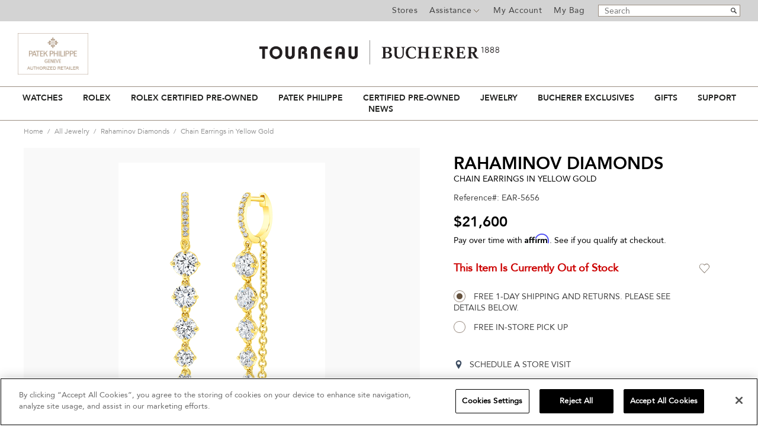

--- FILE ---
content_type: text/html;charset=UTF-8
request_url: https://www.tourneau.com/watches/rahaminov-diamonds/chain-earrings-in-yellow-gold-ear-5656-RAH0300027.html
body_size: 23551
content:
<!doctype html>
<!--[if lt IE 7]> <html class="ie6 oldie" lang="en"> <![endif]-->
<!--[if IE 7]> <html class="ie7 oldie" lang="en"> <![endif]-->
<!--[if IE 8]> <html class="ie8 oldie" lang="en"> <![endif]-->
<!--[if gt IE 8]><!--> <html lang="en"> <!--<![endif]-->
<head>


<meta charset=UTF-8>



<!-- Google Tag Manager -->
<!-- Google Tag Manager -->
                <script>(function(w,d,s,l,i){w[l]=w[l]||[];w[l].push({'gtm.start':
                new Date().getTime(),event:'gtm.js'});var f=d.getElementsByTagName(s)[0],
                j=d.createElement(s),dl=l!='dataLayer'?'&l='+l:'';j.async=true;j.src=
                'https://msr.tourneau.com/d7txvff201xalfc.js?id='+i+dl;f.parentNode.insertBefore(j,f);
                })(window,document,'script','dataLayer','GTM-KL494G');</script>
                <!-- End Google Tag Manager -->
            
<!-- End Google Tag Manager -->






	<title>Chain Earrings in Yellow Gold - Rahaminov Diamonds</title>

<link href="/on/demandware.static/Sites-Tourneau-Site/-/default/dw05a122b9/images/favicon.ico" rel="shortcut icon" />
<meta http-equiv="X-UA-Compatible" content="IE=edge,chrome=1">
<meta name="description" content=" Explore Rahaminov Diamonds Chain Earrings in Yellow Gold at Tourneau I Bucherer"/>
<meta name="keywords" content="Chain Earrings in Yellow Gold"/>
<meta name="viewport" id="viewport" content="width=device-width; initial-scale=1.0; maximum-scale=1.0; minimum-scale=1.0; user-scalable=no;" />





   <link rel="stylesheet" href="/on/demandware.static/Sites-Tourneau-Site/-/default/v1768991167624/css/pdp.css" />




<link rel="stylesheet" href="/on/demandware.static/Sites-Tourneau-Site/-/default/v1768991167624/css/font.css" media="print" onload="this.media='all'" />

	<script>
var _affirm_config = {
		public_api_key: "CUSGU5JX2HIPOZWA", 
		script: "https://cdn1.affirm.com/js/v2/affirm.js",
		locale: "en_US",
		country_code: "USA",
	};

(function(m,g,n,d,a,e,h,c){var b=m[n]||{},k=document.createElement(e),p=document.getElementsByTagName(e)[0],l=function(a,b,c){return function(){a[b]._.push([c,arguments])}};b[d]=l(b,d,"set");var f=b[d];b[a]={};b[a]._=[];f._=[];b._=[];b[a][h]=l(b,a,h);b[c]=function(){b._.push([h,arguments])};a=0;for(c="set add save post open empty reset on off trigger ready setProduct".split(" ");a<c.length;a++)f[c[a]]=l(b,d,c[a]);a=0;for(c=["get","token","url","items"];a<c.length;a++)f[c[a]]=function(){};k.async=
  !0;k.src=g[e];p.parentNode.insertBefore(k,p);delete g[e];f(g);m[n]=b})(window,_affirm_config,"affirm","checkout","ui","script","ready","jsReady");
</script>


	
	<script
		type="text/javascript"
		id="rlx-plaques"
		data-dak="78773a968778aa27e0fec5ebc2237d8f"
		src="https://static.rolex.com/rlx-plaques-v2/js/plaques.js"
		defer>
	</script>



<script>var app={};</script>
<!--[if lt IE 9]>
<script src="/on/demandware.static/Sites-Tourneau-Site/-/default/v1768991167624/js/lib/html5.js"></script>
<![endif]-->
<!--[if gte IE 9]>
<link href='http://fonts.googleapis.com/css?family=Libre+Baskerville:400italic' rel='stylesheet' type='text/css'>
<style type="text/css">
.select-style{background: none;}
.select-style select{padding-right: 5px !important;}
.gradient{filter: none;}
</style>
<![endif]-->

<script type="text/javascript">//<!--
/* <![CDATA[ (head-active_data.js) */
var dw = (window.dw || {});
dw.ac = {
    _analytics: null,
    _events: [],
    _category: "",
    _searchData: "",
    _anact: "",
    _anact_nohit_tag: "",
    _analytics_enabled: "true",
    _timeZone: "US/Eastern",
    _capture: function(configs) {
        if (Object.prototype.toString.call(configs) === "[object Array]") {
            configs.forEach(captureObject);
            return;
        }
        dw.ac._events.push(configs);
    },
	capture: function() { 
		dw.ac._capture(arguments);
		// send to CQ as well:
		if (window.CQuotient) {
			window.CQuotient.trackEventsFromAC(arguments);
		}
	},
    EV_PRD_SEARCHHIT: "searchhit",
    EV_PRD_DETAIL: "detail",
    EV_PRD_RECOMMENDATION: "recommendation",
    EV_PRD_SETPRODUCT: "setproduct",
    applyContext: function(context) {
        if (typeof context === "object" && context.hasOwnProperty("category")) {
        	dw.ac._category = context.category;
        }
        if (typeof context === "object" && context.hasOwnProperty("searchData")) {
        	dw.ac._searchData = context.searchData;
        }
    },
    setDWAnalytics: function(analytics) {
        dw.ac._analytics = analytics;
    },
    eventsIsEmpty: function() {
        return 0 == dw.ac._events.length;
    }
};
/* ]]> */
// -->
</script>
<script type="text/javascript">//<!--
/* <![CDATA[ (head-cquotient.js) */
var CQuotient = window.CQuotient = {};
CQuotient.clientId = 'aavb-Tourneau';
CQuotient.realm = 'AAVB';
CQuotient.siteId = 'Tourneau';
CQuotient.instanceType = 'prd';
CQuotient.locale = 'default';
CQuotient.fbPixelId = '__UNKNOWN__';
CQuotient.activities = [];
CQuotient.cqcid='';
CQuotient.cquid='';
CQuotient.cqeid='';
CQuotient.cqlid='';
CQuotient.apiHost='api.cquotient.com';
/* Turn this on to test against Staging Einstein */
/* CQuotient.useTest= true; */
CQuotient.useTest = ('true' === 'false');
CQuotient.initFromCookies = function () {
	var ca = document.cookie.split(';');
	for(var i=0;i < ca.length;i++) {
	  var c = ca[i];
	  while (c.charAt(0)==' ') c = c.substring(1,c.length);
	  if (c.indexOf('cqcid=') == 0) {
		CQuotient.cqcid=c.substring('cqcid='.length,c.length);
	  } else if (c.indexOf('cquid=') == 0) {
		  var value = c.substring('cquid='.length,c.length);
		  if (value) {
		  	var split_value = value.split("|", 3);
		  	if (split_value.length > 0) {
			  CQuotient.cquid=split_value[0];
		  	}
		  	if (split_value.length > 1) {
			  CQuotient.cqeid=split_value[1];
		  	}
		  	if (split_value.length > 2) {
			  CQuotient.cqlid=split_value[2];
		  	}
		  }
	  }
	}
}
CQuotient.getCQCookieId = function () {
	if(window.CQuotient.cqcid == '')
		window.CQuotient.initFromCookies();
	return window.CQuotient.cqcid;
};
CQuotient.getCQUserId = function () {
	if(window.CQuotient.cquid == '')
		window.CQuotient.initFromCookies();
	return window.CQuotient.cquid;
};
CQuotient.getCQHashedEmail = function () {
	if(window.CQuotient.cqeid == '')
		window.CQuotient.initFromCookies();
	return window.CQuotient.cqeid;
};
CQuotient.getCQHashedLogin = function () {
	if(window.CQuotient.cqlid == '')
		window.CQuotient.initFromCookies();
	return window.CQuotient.cqlid;
};
CQuotient.trackEventsFromAC = function (/* Object or Array */ events) {
try {
	if (Object.prototype.toString.call(events) === "[object Array]") {
		events.forEach(_trackASingleCQEvent);
	} else {
		CQuotient._trackASingleCQEvent(events);
	}
} catch(err) {}
};
CQuotient._trackASingleCQEvent = function ( /* Object */ event) {
	if (event && event.id) {
		if (event.type === dw.ac.EV_PRD_DETAIL) {
			CQuotient.trackViewProduct( {id:'', alt_id: event.id, type: 'raw_sku'} );
		} // not handling the other dw.ac.* events currently
	}
};
CQuotient.trackViewProduct = function(/* Object */ cqParamData){
	var cq_params = {};
	cq_params.cookieId = CQuotient.getCQCookieId();
	cq_params.userId = CQuotient.getCQUserId();
	cq_params.emailId = CQuotient.getCQHashedEmail();
	cq_params.loginId = CQuotient.getCQHashedLogin();
	cq_params.product = cqParamData.product;
	cq_params.realm = cqParamData.realm;
	cq_params.siteId = cqParamData.siteId;
	cq_params.instanceType = cqParamData.instanceType;
	cq_params.locale = CQuotient.locale;
	
	if(CQuotient.sendActivity) {
		CQuotient.sendActivity(CQuotient.clientId, 'viewProduct', cq_params);
	} else {
		CQuotient.activities.push({activityType: 'viewProduct', parameters: cq_params});
	}
};
/* ]]> */
// -->
</script>





	<script src='https://www.google.com/recaptcha/api.js?render="explicit"'></script>



	<script async src="https://cdn.tangiblee.com/integration/3.1/managed/www.tourneau.com/revision_1/variation_original/tangiblee-bundle.min.js"></script>

<script type="text/javascript" src="https://www.images-home.com/image.js"></script>





<script>
window.dataLayer = window.dataLayer || [];
window.dataLayer.push({




'visitorType': 'Guest',

'pageType': 'Product Detail Pages',





'ecommerce': {
'detail': {
'products': [{
'name': 'Chain Earrings in Yellow Gold',
'id': 'RAH0300027',
'price': '21600.0',
'brand': 'Rahaminov Diamonds',
'category': 'All Jewelry',
'dimension10': 'Yes',
'dimension11': 'All Jewelry/NEW/Rahaminov Diamonds/null',
'dimension12': 'NEW',
'dimension13': '',
'dimension14': '',
'dimension15': '',
'dimension18': 'None',
'dimension19': 'FP',
'dimension20': 'Diamond'
}]
}
}




});
</script>


	

<script>
	var $A1Config = {
		key: '$2a$10$igmpIcPrn/vdDD.rKcB8M.tNQm2xoqsHpgHSpuqS7x2EmGcz6zGnS',
		tenantId: '555',
		host: 'https://api6.agilone.com'
	};
</script>
<script defer src="https://scripts.agilone.com/latest/a1.js"></script>






<link rel="canonical" href="https://www.tourneau.com/watches/rahaminov-diamonds/chain-earrings-in-yellow-gold-ear-5656-RAH0300027.html"/>

   <script type="application/ld+json">
        {"@context":"https://schema.org/","@type":"Product","@id":"https://www.tourneau.com/watches/rahaminov-diamonds/chain-earrings-in-yellow-gold-ear-5656-RAH0300027.html#product","url":"https://www.tourneau.com/watches/rahaminov-diamonds/chain-earrings-in-yellow-gold-ear-5656-RAH0300027.html","name":"Chain Earrings in Yellow Gold","description":"","sku":"RAH0300027","mpn":"EAR-5656","category":"Rahaminov Diamonds","brand":{"@type":"Brand","name":"Rahaminov Diamonds"},"image":["https://www.tourneau.com/on/demandware.static/-/Sites-master-catalog/default/dwd437ce94/images/large/RAH0300027.png"],"offers":{"url":"https://www.tourneau.com/watches/rahaminov-diamonds/chain-earrings-in-yellow-gold-ear-5656-RAH0300027.html","@type":"Offer","priceCurrency":"USD","price":"21600","availability":"https://schema.org/OutOfStock","itemCondition":"https://schema.org/NewCondition","seller":{"@type":"Organization","name":"Tourneau"}},"audience":{"@type":"PeopleAudience","suggestedGender":"female"},"material":["18K Yellow Gold"],"gemstone":[{"@type":"PropertyValue","name":"Main Gemstone","value":"Diamond","propertyID":"GEMSTONE_TYPE"},{"@type":"QuantitativeValue","unitText":"ct","name":"Main Gemstone Weight","value":1.78,"propertyID":"GEMSTONE_WEIGHT"}]}
    </script>


    <script type="application/ld+json">
        {"@context":"https://schema.org/","@type":"BreadcrumbList","itemListElement":[{"@type":"ListItem","position":1,"item":{"@id":"https://www.tourneau.com","name":"Home"}},{"@type":"ListItem","position":2,"item":{"@id":"https://www.tourneau.com/all-jewelry/","name":"All Jewelry"}},{"@type":"ListItem","position":3,"item":{"@id":"https://www.tourneau.com/all-jewelry/rahaminov-diamonds/","name":"Rahaminov Diamonds"}},{"@type":"ListItem","position":4,"item":{"@id":"https://www.tourneau.com/watches/rahaminov-diamonds/chain-earrings-in-yellow-gold-ear-5656-RAH0300027.html","name":"Chain Earrings in Yellow Gold"}}]}
    </script>

</head>
<body>






<script>
    var ga4 = window.ga4 || {};
    ga4.GTMSessionData = {"customer":{"client_login_status":"guest","client_login_id_sf_cc":""},"page":{"page_language":"en","page_country":"US","page_name":"Sites-Tourneau-Site","page_currency":"USD"}};
</script>




<!-- Google Tag Manager -->
<!-- Google Tag Manager (noscript) -->
                <noscript><iframe src="https://msr.tourneau.com/ns.html?id=GTM-KL494G"
                height="0" width="0" style="display:none;visibility:hidden"></iframe></noscript>
                <!-- End Google Tag Manager (noscript) -->
            
<!-- End Google Tag Manager -->





	<input type="hidden" class="agilone-product" data-agilone="{&quot;SourceProductNumber&quot;:&quot;RAH0300027&quot;,&quot;NoOnlinePurchase&quot;:false}" />

<div id="wrapper" class="pt_product-details">



















<script src="https://static.rolex.com/retailers/clock/retailercall.js"></script>
<div id="top-bar" class="clearfix " aria-label="Promo bar">
<section class="clearfix">
<div id="main-banner">

<div id="main-header-banner" class="mainbanner ">

	 

	
</div>

</div>
<section class="clearfix">
<div class="header-utils">
<!-- utility user menu -->























































































<section class="AgiloneData">

<input type="hidden" class="agilone-customer" data-agilone="{&quot;SourceCustomerNumber&quot;:&quot;&quot;,&quot;UUID&quot;:&quot;&quot;}" />




</section>
<ul class="menu-utility-user" aria-label="Top Bar Menu" role="menubar">

<li class="stores" role="none">
<a href="https://www.tourneau.com/stores" role="menuitem">Stores</a>
</li>
<li class="assistance" role="none">
<a href="/on/demandware.store/Sites-Tourneau-Site/default/Page-Show?cid=customer-service-landing" role="menuitem" aria-haspopup="true" aria-expanded="false">
Assistance
</a>
<div class="sub-cont" role="menu" aria-label="Assistance">













<div class="content-asset"><!-- dwMarker="content" dwContentID="cdAHciaaiopCEaaadkGdUqbKOU" -->

<div class="phone" role="menuitem">Call Us <a href="tel:800.348.3332">800.348.3332</a></div>
<div><a href="https://www.tourneau.com/schedule-store-visit">Schedule a Store Visit</a></div>
<div class="email"><a href="https://www.tourneau.com/customer-service/contact-us">Email Us</a></div>
<div><a href="https://www.tourneau.com/customer-service/tracking-information">Tracking Information</a></div>
<div><a href="https://www.tourneau.com/customer-service/returns-exchanges.html">Returns & Exchanges</a></div>
<div><a href="https://www.tourneau.com/customer-service/shipping-delivery.html">Shipping & Delivery</a></div>
<!--
<div><a href="https://www.tourneau.com/financing.html">Bucherer 1888 Credit Card</a></div>
-->
</div> <!-- End content-asset -->




</div>
</li>






<li class="user-link" role="none">
<a title="Login" href="https://www.tourneau.com/account" class="user-login">
My Account
</a>
</li>



<li class="last" role="none">
<div id="mini-cart" class="mini-cart-container">






























































































<!-- Report any requested source code -->

<!-- Report the active source code -->




<div class="mini-cart-total">

<span class="mini-cart-link"><span class="mini-cart-label">My Bag</span><span class="mini-cart-empty"></span></span>

</div>









</div>
</li>
</ul>

</div>
<div class="header-search">

<form role="search" action="/search" method="get" name="simpleSearch">
<fieldset>
<legend class="visually-hidden">Search Catalog</legend>
<label class="visually-hidden" for="q">Search</label>
<input type="text" name="q" value="" placeholder="Search" aria-label="Search"/>
<input type="submit" value="go" />
</fieldset>
</form>

</div>
</section>
</section>
</div>
<div id="header" role="banner">
<header>



<div class="banner patek"><a href="/brand/explore?cgid=patek-philippe" title="Patek Philippe"><img src="/on/demandware.static/Sites-Tourneau-Site/-/default/dwe7200876/images/banners/patekphilippe-banner.jpg" alt="patek logo" /></a></div>




<div id="headerbanner" class="primary-logo centered">
<a href="https://www.tourneau.com">
<img src="/on/demandware.static/-/Sites-Tourneau-Library/default/dw6ef3e83a/images/logo.jpg" alt="Tourneau">
<span>Tourneau</span>
</a>
</div>

<div class="banner">


<a href="https://www.tourneau.com/rolex/discover/">
<div class="rolex-retailer-clock rolexbanner"></div>
</a>

<script>
var rdp = new RolexRetailerClock();
var rdpConfig = {
dealerAPIKey: '78773a968778aa27e0fec5ebc2237d8f',
lang: 'en_us',
colour: 'gold'
}
try {
rdp.getRetailerClock(rdpConfig);
} catch (err) {}
</script>

</div>
<div class="mobile-menu">
<div class="mobilenav"><div id="button-on" class="navigation-header"></div></div>
<div class="mobileheaderlogo">
<a href="https://www.tourneau.com">
<img src="/on/demandware.static/-/Sites-Tourneau-Library/default/dw0bf8b049/images/sticky-header-logo.png" alt="Tourneau">
<span>Tourneau</span>
</a>
</div>
<div class="mobile-menu-right">
<div class="mobilestores"><a href="https://www.tourneau.com/stores" class="stores"><span>Stores</span></a></div>

<div class="mobilesearch"><a href="javascript:void(0);" class="search"><span>Search</span></a></div>
<div class="mobilecart"><div class="mobile-header-utils">
<!-- utility user menu -->























































































<section class="AgiloneData">

<input type="hidden" class="agilone-customer" data-agilone="{&quot;SourceCustomerNumber&quot;:&quot;&quot;,&quot;UUID&quot;:&quot;&quot;}" />




</section>
<ul class="menu-utility-user" aria-label="Top Bar Menu" role="menubar">

<li class="stores" role="none">
<a href="https://www.tourneau.com/stores" role="menuitem">Stores</a>
</li>
<li class="assistance" role="none">
<a href="/on/demandware.store/Sites-Tourneau-Site/default/Page-Show?cid=customer-service-landing" role="menuitem" aria-haspopup="true" aria-expanded="false">
Assistance
</a>
<div class="sub-cont" role="menu" aria-label="Assistance">













<div class="content-asset"><!-- dwMarker="content" dwContentID="cdAHciaaiopCEaaadkGdUqbKOU" -->

<div class="phone" role="menuitem">Call Us <a href="tel:800.348.3332">800.348.3332</a></div>
<div><a href="https://www.tourneau.com/schedule-store-visit">Schedule a Store Visit</a></div>
<div class="email"><a href="https://www.tourneau.com/customer-service/contact-us">Email Us</a></div>
<div><a href="https://www.tourneau.com/customer-service/tracking-information">Tracking Information</a></div>
<div><a href="https://www.tourneau.com/customer-service/returns-exchanges.html">Returns & Exchanges</a></div>
<div><a href="https://www.tourneau.com/customer-service/shipping-delivery.html">Shipping & Delivery</a></div>
<!--
<div><a href="https://www.tourneau.com/financing.html">Bucherer 1888 Credit Card</a></div>
-->
</div> <!-- End content-asset -->




</div>
</li>






<li class="user-link" role="none">
<a title="Login" href="https://www.tourneau.com/account" class="user-login">
My Account
</a>
</li>



<li class="last" role="none">
<div id="mini-cart" class="mini-cart-container">






























































































<!-- Report any requested source code -->

<!-- Report the active source code -->




<div class="mini-cart-total">

<span class="mini-cart-link"><span class="mini-cart-label">My Bag</span><span class="mini-cart-empty"></span></span>

</div>









</div>
</li>
</ul>

</div></div>
</div>
</div>
<div class="header-search-mobile">

<form role="search" action="/search" method="get" name="simpleSearch">
<fieldset>
<legend class="visually-hidden">Search Catalog</legend>
<label class="visually-hidden" for="q">Search</label>
<input type="text" name="q" value="" placeholder="Search" aria-label="Search"/>
<input type="submit" value="go" />
</fieldset>
</form>

</div>
</header>
</div><!-- /header -->
<a href="#home-main" class="visually-hidden">Skip to content</a>
<div class="nav-wrapper">
<div id="navigation" role="navigation">
<nav>
<!-- category navigation -->

<div class="mobile-menu-block">

</div>
<div class="mobile-menu-header">
<div class="mobile-menu-back-wrapper">
<button class="mobile-menu-back1"><img src="/on/demandware.static/Sites-Tourneau-Site/-/default/dwf8aac3e8/images/svg/chevron-right.svg" alt="back" alt="back to main menu"></button>
<button class="mobile-menu-back2"><img src="/on/demandware.static/Sites-Tourneau-Site/-/default/dwf8aac3e8/images/svg/chevron-right.svg" alt="back" alt="back to main submenu"></button>
</div>
<div class="mobile-menu-close"><button><img src="/on/demandware.static/Sites-Tourneau-Site/-/default/dw4a1ae9a0/images/svg/close-icon2.svg" alt="close"></button></div>
</div>

























































































<ul class="menu-category level-1 clearfix" role="menubar" aria-label="Main Menu">


<li class="main-nav-item first" role="none">

<a role="menuitem" data-name="Watches" onclick="dataLayer.push({ 'event' : 'GAEvent',
'eventCategory' : 'Mega Menu',
'eventAction' : 'Click',
'eventLabel' : 'Watches',
'eventValue' : undefined});"
href="https://www.tourneau.com/watches-landing.html" class="level-1 ">
Watches
</a>





<button role="menuitem" data-name="Watches" onclick="dataLayer.push({ 'event' : 'GAEvent',
'eventCategory' : 'Mega Menu',
'eventAction' : 'Click',
'eventLabel' : 'Watches',
'eventValue' : undefined});"
href="https://www.tourneau.com/watches-landing.html" class="mobile-level-1-arrow ">
Watches
</button>
<div class="level-2 menu-horizontal">
<div class="menu-wrapper">
<div class="menu-column three-column">
<div class="menu-sub-content">
<div class="menu-sub-heading"><a class="arrow" href="https://www.tourneau.com/watches/brands/">SHOP ALL BRANDS</a></div>
</div>
<div class="menu-sub-content">
<div class="menu-sub-heading"><a class="arrow" href="https://www.tourneau.com/masterworks/">MASTERWORKS</a></div>
</div>
<div class="menu-sub-content">
<div class="menu-sub-heading"><a class="arrow" href="https://www.tourneau.com/brand/explore?cgid=buchererexclusives">BUCHERER EXCLUSIVES</a></div>
</div>


<div class="menu-sub-content">
<div class="menu-sub-heading">FEATURED BRANDS</div>

<div class="part">
<ul>
<li><a href="https://www.tourneau.com/rolex/">Rolex</a></li>
<li><a href="https://www.tourneau.com/watches/brands/patek-philippe/">Patek Philippe</a></li>
<li><a href="https://www.tourneau.com/watches/brands/cartier/">Cartier</a></li>
<li><a href="https://www.tourneau.com/watches/brands/breitling/">Breitling</a></li>
<li><a href="https://www.tourneau.com/watches/brands/girard-perregaux/">Girard-Perregaux</a></li>
<li><a href="https://www.tourneau.com/watches/brands/hublot/">Hublot</a></li>
<li><a href="https://www.tourneau.com/watches/brands/breguet/">Breguet</a></li>
<li><a href="https://www.tourneau.com/watches/brands/jaeger-lecoultre/">Jaeger-LeCoultre</a></li>
<li><a href="https://www.tourneau.com/watches/brands/tag-heuer/">TAG Heuer</a></li>
<li><a href="https://www.tourneau.com/watches/brands/grand-seiko/">Grand Seiko</a></li>
</ul>
</div>

<div class="part">
<ul>
<li><a href="https://www.tourneau.com/watches/brands/tudor/">TUDOR</a></li>
<li><a href="https://www.tourneau.com/watches/brands/omega/">OMEGA</a></li>
<li><a href="https://www.tourneau.com/watches/brands/iwc-schaffhausen/">IWC Schaffhausen</a></li>
<li><a href="https://www.tourneau.com/watches/brands/ulysse-nardin/">Ulysse Nardin</a></li>
<li><a href="https://www.tourneau.com/watches/brands/h.-moser-and-cie./">H. Moser & Cie.</a></li>
<li><a href="https://www.tourneau.com/watches/brands/blancpain/">Blancpain</a></li>
<li><a href="https://www.tourneau.com/watches/brands/panerai/">Panerai</a></li>
<li><a href="https://www.tourneau.com/watches/brands/longines/">Longines</a></li>
<li><a href="https://www.tourneau.com/watches/brands/chanel/">CHANEL</a></li>
<li><a href="https://www.tourneau.com/watches/brands/armin-strom/">Armin Strom</a></li>
</ul>
</div>
</div>
</div>
<!--
<div class="menu-column small">
-->

<div class="medium menu-column">
<div class="menu-sub-content">
<div class="menu-sub-heading"><a class="arrow" href="https://www.tourneau.com/watches/new-arrivals/">NEW ARRIVALS</a></div>
</div>

<div class="menu-sub-content">
<div class="menu-sub-heading"><a class="arrow" href="https://www.tourneau.com/watches/best-sellers/">BEST SELLERS</a></div>
</div>

<div class="menu-sub-content">
<div class="menu-sub-heading">GENDER</div>

<ul>
<li><a href="https://www.tourneau.com/watches/mens-watches/">Men's Watches</a></li>
<li><a href="https://www.tourneau.com/watches/womens-watches/">Women's Watches</a></li>
</ul>
</div>

<div class="menu-sub-content">
<div class="menu-sub-heading">WATCH ACCESSORIES</div>

<ul>
<li><a href="https://www.tourneau.com/watch-winders-and-boxes/">Watch Winders &amp; Boxes</a></li>
</ul>
</div>


<div class="menu-sub-content">
<div class="menu-sub-heading"><a class="arrow" href="https://www.tourneau.com/watch-education/watch-buying-guide.html">WATCH BUYING GUIDE</a></div>
</div>


<div class="menu-sub-content">
<div class="menu-sub-heading"><a class="arrow" href="https://www.tourneau.com/watch-education/watch-education.html">WATCH EDUCATION</a></div>
</div>
</div>

<div class="medium menu-column">

<!--
<div class="menu-sub-content">
<div class="menu-sub-heading">WATCH ACCESSORIES</div>

<ul>
              <li><a href="https://www.tourneau.com/watch-straps/">Watch Straps</a></li>
              <li><a href="https://www.tourneau.com/watch-winders-and-boxes/">Watch Winders &amp; Boxes</a></li>
</ul>
</div>
&nbsp;

<div class="menu-sub-content">
<div class="menu-sub-heading"><a class="arrow" href="https://www.tourneau.com/watch-education/watch-buying-guide.html">WATCH BUYING GUIDE</a></div>
</div>
&nbsp;

<div class="menu-sub-content">
<div class="menu-sub-heading"><a class="arrow" href="https://www.tourneau.com/watch-education/watch-education.html">WATCH EDUCATION</a></div>
</div> -->

<div class="marginnull medium menu-column">
<div class="slot-wrap" style="height:195px"><a href="https://www.tourneau.com/watches/new-arrivals/"><img alt="Shop New Arrivals at Bucherer" height="300" class="lazy" data-src="https://www.tourneau.com/on/demandware.static/-/Sites-site-tourneau-catalog/default/dwc5c239db/images/menu/MM_2024_NEWupdate-1.jpg" title="New Watches, New Arrivals" width="195" /></a></div>
</div>
</div>

<div class="mobile-mega-menu">
<div class="menu-column small">
<div class="menu-sub-content">
<div class="menu-sub-heading"><a class="arrow" href="https://www.tourneau.com/watches/brands/">SHOP ALL BRANDS</a></div>
</div>
<div class="menu-sub-content">
<div class="menu-sub-heading"><a class="arrow" href="https://www.tourneau.com/masterworks/">MASTERWORKS</a></div>
</div>
<div class="menu-sub-content">
<div class="menu-sub-heading"><a class="arrow" href="https://www.tourneau.com/brand/explore?cgid=buchererexclusives">BUCHERER EXCLUSIVES</a></div>
</div>
	<div class="menu-sub-content">
		<div class="menu-sub-heading"><button class="mobile-arrow">FEATURED BRANDS</button></div>

<ul>
<li><a href="https://www.tourneau.com/watches/brands/cartier/">Cartier</a></li>
<li><a href="https://www.tourneau.com/watches/brands/tudor/">TUDOR</a></li>
<li><a href="https://www.tourneau.com/watches/brands/breitling/">Breitling</a></li>
<li><a href="https://www.tourneau.com/watches/brands/girard-perregaux/">Girard-Perregaux</a></li>
<li><a href="https://www.tourneau.com/watches/brands/ulysse-nardin/">Ulysse Nardin</a></li>
<li><a href="https://www.tourneau.com/watches/brands/hublot/">Hublot</a></li>
<li><a href="https://www.tourneau.com/watches/brands/iwc-schaffhausen/">IWC Schaffhausen</a></li>
<li><a href="https://www.tourneau.com/watches/brands/omega/">OMEGA</a></li>
<li><a href="https://www.tourneau.com/watches/brands/tag-heuer/">TAG Heuer</a></li>
<li><a href="https://www.tourneau.com/watches/brands/grand-seiko/">Grand Seiko</a></li>
<li><a href="https://www.tourneau.com/watches/brands/panerai/">Panerai</a></li>
</ul>
	</div>
</div>
<div class="menu-column small">
<div class="menu-sub-content">
<div class="menu-sub-heading"><a class="arrow" href="https://www.tourneau.com/watches/brands/">SHOP ALL BRANDS</a></div>
</div>
</div>
<div class="menu-column small">
<div class="menu-sub-content">
<div class="menu-sub-heading"><a class="arrow" href="https://www.tourneau.com/watches/new-arrivals/">NEW ARRIVALS</a></div>
</div>

<div class="menu-sub-content">
<div class="menu-sub-heading"><button class="mobile-arrow">BEST SELLERS</button></div>
		<ul>
			<li><a href="https://www.tourneau.com/watches/mens-watches/">Men's Watches</a></li>
			<li><a href="https://www.tourneau.com/watches/womens-watches/">Women's Watches</a></li>
		</ul>
</div>

</div>

<div class="menu-column small">	
<div class="menu-sub-content">
<div class="menu-sub-heading"><button class="mobile-arrow">WATCH ACCESSORIES</button></div>

<ul>
	<li><a href="https://www.tourneau.com/watch-straps/">Watch Straps</a></li>
	<li><a href="https://www.tourneau.com/watch-winders-and-boxes/">Watch Winders & Boxes</a></li>
</ul>
</div>
</div>
<div class="menu-column small">
<div class="menu-sub-content">
<div class="menu-sub-heading"><a class="arrow" href="https://www.tourneau.com/watch-education/watch-buying-guide.html">WATCH BUYING GUIDE</a></div>
</div>
</div>
<div class="menu-column last">
<div class="menu-sub-content">
<div class="menu-sub-heading"><a class="arrow" href="https://www.tourneau.com/watch-education/watch-education.html">WATCH EDUCATION</a></div>

</div>
</div>
</div>

</div>
<div class="menu-overlay"></div>
</div>

</li>

<li class="main-nav-item " role="none">

<a role="menuitem" data-name="Rolex" onclick="dataLayer.push({ 'event' : 'GAEvent',
'eventCategory' : 'Mega Menu',
'eventAction' : 'Click',
'eventLabel' : 'Rolex',
'eventValue' : undefined});"
href="https://www.tourneau.com/rolex/discover/" class="level-1 ">
Rolex
</a>





<button role="menuitem" data-name="Rolex" onclick="dataLayer.push({ 'event' : 'GAEvent',
'eventCategory' : 'Mega Menu',
'eventAction' : 'Click',
'eventLabel' : 'Rolex',
'eventValue' : undefined});"
href="https://www.tourneau.com/rolex/discover/" class="mobile-level-1-arrow ">
Rolex
</button>
<div class="level-2 menu-horizontal">
<div class="menu-wrapper">
<div class="medium menu-column">
   <div class="menu-sub-content">
      <div class="menu-sub-heading">
         <button class="mobile-arrow">ROLEX AT BUCHERER</button>
      </div>
      <ul>
         <li>
            <a href="https://www.tourneau.com/rolex/discover/">Discover Rolex</a>
         </li>
         <li>
            <a href="https://www.tourneau.com/rolex/watches/">Rolex watches</a>
         </li>
<!--
         <li>
            <a href="https://www.tourneau.com/rolex/new-watches/">New watches 2025</a>
         </li>
-->
         <li>
            <a href="https://www.tourneau.com/rolex/rolex-accessories/">Rolex accessories</a>
         </li>
         <li>
            <a href="https://www.tourneau.com/rolex/showroom/">Our Rolex showrooms</a>
         </li>
         <li>
            <a href="https://www.tourneau.com/rolex/watchmaking/">Rolex Watchmaking</a>
         </li>
         <li>
           <a href="https://www.tourneau.com/rolex/servicing/">Rolex Servicing</a>
         </li>
         <li>
                <a href="https://www.tourneau.com/rolex/contact">Contact us</a>
         </li>
      </ul>
   </div>
</div>
<div class="menu-column small">
   <div class="menu-sub-content">
      <div class="menu-sub-heading"><button class="mobile-arrow">BY ROLEX COLLECTION</button></div>
      <ul>
          <li>
            <a href="https://www.tourneau.com/rolex/1908/">1908</a>
         </li>
         <li>
            <a href="https://www.tourneau.com/rolex/air-king/">Air-King</a>
         </li>
         <li>
            <a href="https://www.tourneau.com/rolex/cosmograph-daytona/">Cosmograph Daytona</a>
         </li>
         <li>
            <a href="https://www.tourneau.com/rolex/datejust/">Datejust</a>
         </li>
         <li>
            <a href="https://www.tourneau.com/rolex/day-date/">Day-Date</a>
         </li>
         <li>
            <a href="https://www.tourneau.com/rolex/deepsea/">Deepsea</a>
         </li>
         <li>
            <a href="https://www.tourneau.com/rolex/explorer/">Explorer</a>
         </li>
         <li>
            <a href="https://www.tourneau.com/rolex/gmt-master-ii/">GMT-Master II</a>
         </li>
         <li>
            <a href="https://www.tourneau.com/rolex/lady-datejust/"">Lady-Datejust</a>
         </li>
         <li>
            <a href="https://www.tourneau.com/rolex/land-dweller/">Land-Dweller</a>
         </li>
         <li>
            <a href="https://www.tourneau.com/rolex/oyster-perpetual/">Oyster Perpetual</a>
         </li>
         <li>
            <a href="https://www.tourneau.com/rolex/sea-dweller/">Sea-Dweller</a>
         </li>
         <li>
            <a href="https://www.tourneau.com/rolex/sky-dweller/">Sky-Dweller</a>
         </li>
         <li>
            <a href="https://www.tourneau.com/rolex/submariner/">Submariner</a>
         </li>
         <li>
            <a href="https://www.tourneau.com/rolex/yacht-master/">Yacht-Master</a>
         </li>
      </ul>
   </div>
</div>
<div class="menu-column medium">
   <div class="menu-sub-content">
      <div class="menu-sub-heading">
         <a class="arrow nomargin" href="https://www.tourneau.com/rolex/world-of-rolex">WORLD OF ROLEX</a>
      </div>
      <ul>
<li>
            <a href="https://www.tourneau.com/world-of-rolex/sailgp.html">The Rolex SailGP Championship</a>
         </li>
         <li>
            <a href="https://www.tourneau.com/world-of-rolex/endurance.html">Rolex & Motorsport</a>
         </li>
         <li>
            <a href="https://www.tourneau.com/world-of-rolex/rolex-grand-slam-of-showjumping.html">Rolex Grand Slam of Show Jumping</a>
         </li>
            <a href="https://www.tourneau.com/rolex/world-of-rolex">More</a>
         </li>
      </ul>
      <br /><br />
   </div>
</div>

<div class="mobile-mega-menu">
<div class="medium menu-column">
   <div class="menu-sub-content">
      <div class="menu-sub-heading">
         <button class="mobile-arrow">ROLEX AT BUCHERER</button>
      </div>
      <ul>
         <li>
            <a href="https://www.tourneau.com/rolex/discover/">Discover Rolex</a>
         </li>
         <li>
            <a href="https://www.tourneau.com/rolex/watches/">Rolex watches</a>
         </li>
         <li>
          <a href="https://www.tourneau.com/rolex/new-watches/">New watches 2025</a>
         </li>
         <li>
          <a href="https://www.tourneau.com/rolex/rolex-accessories/">Rolex accessories</a>
         </li>
         <li>
            <a href="https://www.tourneau.com/rolex/showroom/">Our Rolex showrooms</a>
         </li>
         <li>
            <a href="https://www.tourneau.com/rolex/watchmaking/">Rolex Watchmaking</a>
         </li>
         <li>
           <a href="https://www.tourneau.com/rolex/servicing/">Rolex Servicing</a>
         </li>
         <li>
                <a href="https://www.tourneau.com/rolex/contact">Contact us</a>
         </li>
      </ul>
   </div>
</div>
<div class="menu-column small">
   <div class="menu-sub-content">
      <div class="menu-sub-heading"><button class="mobile-arrow">BY ROLEX COLLECTION</button></div>
      <ul>
          <li>
            <a href="https://www.tourneau.com/rolex/1908/">1908</a>
         </li>
         <li>
            <a href="https://www.tourneau.com/rolex/air-king/">Air-King</a>
         </li>
         <li>
            <a href="https://www.tourneau.com/rolex/cosmograph-daytona/">Cosmograph Daytona</a>
         </li>
         <li>
            <a href="https://www.tourneau.com/rolex/datejust/">Datejust</a>
         </li>
         <li>
            <a href="https://www.tourneau.com/rolex/day-date/">Day-Date</a>
         </li>
         <li>
            <a href="https://www.tourneau.com/rolex/deepsea/">Deepsea</a>
         </li>
         <li>
            <a href="https://www.tourneau.com/rolex/explorer/">Explorer</a>
         </li>
         <li>
            <a href="https://www.tourneau.com/rolex/gmt-master-ii/">GMT-Master II</a>
         </li>
         <li>
            <a href="https://www.tourneau.com/rolex/lady-datejust/"">Lady-Datejust</a>
         </li>
         <li>
            <a href="https://www.tourneau.com/rolex/land-dweller/">Land-Dweller</a>
         </li>
         <li>
            <a href="https://www.tourneau.com/rolex/oyster-perpetual/">Oyster Perpetual</a>
         </li>
         <li>
            <a href="https://www.tourneau.com/rolex/sea-dweller/">Sea-Dweller</a>
         </li>
         <li>
            <a href="https://www.tourneau.com/rolex/sky-dweller/">Sky-Dweller</a>
         </li>
         <li>
            <a href="https://www.tourneau.com/rolex/submariner/">Submariner</a>
         </li>
         <li>
            <a href="https://www.tourneau.com/rolex/yacht-master/">Yacht-Master</a>
         </li>
      </ul>
   </div>
</div>
<div class="menu-column medium">
   <div class="menu-sub-content">
      <div class="menu-sub-heading">
         <a class="arrow nomargin" href="https://www.tourneau.com/rolex/world-of-rolex">WORLD OF ROLEX</a>
      </div>
      <ul>
<li>
            <a href="https://www.tourneau.com/world-of-rolex/sailgp.html">The Rolex SailGP Championship</a>
         </li>
           <li>
            <a href="https://www.tourneau.com/world-of-rolex/endurance.html">Rolex & Motorsport</a>
         </li>
         <li>
            <a href="https://www.tourneau.com/world-of-rolex/rolex-grand-slam-of-showjumping.html">Rolex Grand Slam of Show Jumping</a>
         </li>   
            <a href="https://www.tourneau.com/rolex/world-of-rolex">More</a>
         </li>
      </ul>
      <br /><br />
   </div>
</div>
</div>

</div>
<div class="menu-overlay"></div>
</div>

</li>

<li class="main-nav-item " role="none">

<a role="menuitem" data-name="Rolex Certified Pre-Owned" onclick="dataLayer.push({ 'event' : 'GAEvent',
'eventCategory' : 'Mega Menu',
'eventAction' : 'Click',
'eventLabel' : 'Rolex Certified Pre-Owned',
'eventValue' : undefined});"
href="https://www.tourneau.com/rolex-certified-pre-owned/" class="level-1 ">
Rolex Certified Pre-Owned
</a>





<button role="menuitem" data-name="Rolex Certified Pre-Owned" onclick="dataLayer.push({ 'event' : 'GAEvent',
'eventCategory' : 'Mega Menu',
'eventAction' : 'Click',
'eventLabel' : 'Rolex Certified Pre-Owned',
'eventValue' : undefined});"
href="https://www.tourneau.com/rolex-certified-pre-owned/" class="mobile-level-1-arrow ">
Rolex Certified Pre-Owned
</button>
<div class="level-2 menu-horizontal">
<div class="menu-wrapper">
<div class="medium menu-column">
   <div class="menu-sub-content">
      <div class="menu-sub-heading">
         <button class="mobile-arrow">ROLEX CERTIFIED PRE-OWNED AT BUCHERER </button>
      </div>
      <ul>
         <li>
            <a href="https://www.tourneau.com/rolex-certified-pre-owned/">Rolex Certified Pre-Owned at Bucherer</a>
         </li>
         <li>
            <a href="https://www.tourneau.com/rolex-certified-pre-owned-watches/">Our Selection</a>
         </li>
         <li>
            <a href="https://www.tourneau.com/rolex-certified-pre-owned/program/">The Program</a>
         </li>
         <li>
            <a href="https://www.tourneau.com/rolex-certified-pre-owned/certification/">The Rolex Certification</a>
         </li>
         <li>
                <a href="https://www.tourneau.com/rolex-certified-preowned/contact">Contact Us</a>
         </li>
      </ul>
   </div>
</div>
<div class="menu-column small">
   <div class="menu-sub-content">
 <button class="mobile-arrow">BY ROLEX COLLECTION</button>
      <ul>
         <li>
            <a href="https://www.tourneau.com/rolex-certified-pre-owned/rolex-certified-pre-owned/rolex-air-king/">Air-King</a>
         </li>
 <li>
            <a href="https://www.tourneau.com/rolex-certified-pre-owned/rolex-certified-pre-owned/rolex-cellini/">Cellini</a>
         </li>
         <li>
            <a href="https://www.tourneau.com/rolex-certified-pre-owned/rolex-certified-pre-owned/rolex-daytona/">Cosmograph Daytona</a>
         </li>
         <li>
            <a href="https://www.tourneau.com/rolex-certified-pre-owned/rolex-certified-pre-owned/rolex-date/">Date</a>
         </li>
         <li>
            <a href="https://www.tourneau.com/rolex-certified-pre-owned/rolex-certified-pre-owned/rolex-datejust/">Datejust</a>
         </li>
         <li>
            <a href="https://www.tourneau.com/rolex-certified-pre-owned/rolex-certified-pre-owned/rolex-day-date/">Day-Date</a>
         </li>
         <li>
            <a href="https://www.tourneau.com/rolex-certified-pre-owned/rolex-certified-pre-owned/rolex-explorer/">Explorer</a>
         </li>
         <li>
            <a href="https://www.tourneau.com/rolex-certified-pre-owned/rolex-certified-pre-owned/rolex-explorer-ii/">Explorer II</a>
         </li>
         <li>
            <a href="https://www.tourneau.com/rolex-certified-pre-owned/rolex-certified-pre-owned/rolex-gmt-master/">GMT-Master</a>
         </li>
         <li>
            <a href="https://www.tourneau.com/rolex-certified-pre-owned/rolex-certified-pre-owned/rolex-gmt-master-ii/">GMT-Master II</a>
         </li>
         <li>
            <a href="https://www.tourneau.com/rolex-certified-pre-owned/rolex-certified-pre-owned/rolex-milgauss/">Milgauss</a>
         </li>
         <li>
            <a href="https://www.tourneau.com/rolex-certified-pre-owned/rolex-certified-pre-owned/rolex-oyster-perpetual/">Oyster Perpetual</a>
         </li>
         <li>
            <a href="https://www.tourneau.com/rolex-certified-pre-owned/rolex-certified-pre-owned/rolex-sea-dweller/">Sea-Dweller</a>
         </li>
         <li>
            <a href="https://www.tourneau.com/rolex-certified-pre-owned/rolex-certified-pre-owned/rolex-sky-dweller/">Sky-Dweller</a>
         </li>
         <li>
            <a href="https://www.tourneau.com/rolex-certified-pre-owned/rolex-certified-pre-owned/rolex-submariner/">Submariner</a>
         </li>
         <li>
            <a href="https://www.tourneau.com/rolex-certified-pre-owned/rolex-certified-pre-owned/rolex-yacht-master/">Yacht-Master</a>
         </li>
  <li>
            <a href="https://www.tourneau.com/rolex-certified-pre-owned/rolex-certified-pre-owned/rolex-yacht-master-ii/">Yacht-Master II</a>
         </li>
      </ul>
   </div>
</div>

<div class="mobile-mega-menu">
<div class="medium menu-column">
   <div class="menu-sub-content">
      <div class="menu-sub-heading">
         <button class="mobile-arrow">ROLEX CERTIFIED PRE-OWNED AT BUCHERER </button>
      </div>
      <ul>
         <li>
            <a href="https://www.tourneau.com/rolex-certified-pre-owned-watches/">Our Selection</a>
         </li>
         <li>
            <a href="https://www.tourneau.com/rolex-certified-pre-owned/program/">The Program</a>
         </li>
         <li>
            <a href="https://www.tourneau.com/rolex-certified-pre-owned/certification/">The Rolex Certification</a>
         </li>
         <li>
                <a href="https://www.tourneau.com/rolex-certified-preowned/contact">Contact Us</a>
         </li>
      </ul>
   </div>
</div>
<div class="menu-column small">
   <div class="menu-sub-content">
  <div class="menu-sub-heading"><button class="mobile-arrow">BY ROLEX COLLECTION</button></div>
      <ul>
         <li>
            <a href="https://www.tourneau.com/rolex-certified-pre-owned/rolex-certified-pre-owned/rolex-air-king/">Air-King</a>
         </li>
 <li>
            <a href="https://www.tourneau.com/rolex-certified-pre-owned/rolex-certified-pre-owned/rolex-cellini/">Cellini</a>
         </li>
         <li>
            <a href="https://www.tourneau.com/rolex-certified-pre-owned/rolex-certified-pre-owned/rolex-daytona/">Cosmograph Daytona</a>
         </li>
         <li>
            <a href="https://www.tourneau.com/rolex-certified-pre-owned/rolex-certified-pre-owned/rolex-date/">Date</a>
         </li>
         <li>
            <a href="https://www.tourneau.com/rolex-certified-pre-owned/rolex-certified-pre-owned/rolex-datejust/">Datejust</a>
         </li>
         <li>
            <a href="https://www.tourneau.com/rolex-certified-pre-owned/rolex-certified-pre-owned/rolex-day-date/">Day-Date</a>
         </li>
         <li>
            <a href="https://www.tourneau.com/rolex-certified-pre-owned/rolex-certified-pre-owned/rolex-explorer/">Explorer</a>
         </li>
         <li>
            <a href="https://www.tourneau.com/rolex-certified-pre-owned/rolex-certified-pre-owned/rolex-explorer-ii/">Explorer II</a>
         </li>
         <li>
            <a href="https://www.tourneau.com/rolex-certified-pre-owned/rolex-certified-pre-owned/rolex-gmt-master/">GMT-Master</a>
         </li>
         <li>
            <a href="https://www.tourneau.com/rolex-certified-pre-owned/rolex-certified-pre-owned/rolex-gmt-master-ii/">GMT-Master II</a>
         </li>
         <li>
            <a href="https://www.tourneau.com/rolex-certified-pre-owned/rolex-certified-pre-owned/rolex-milgauss/">Milgauss</a>
         </li>
         <li>
            <a href="https://www.tourneau.com/rolex-certified-pre-owned/rolex-certified-pre-owned/rolex-oyster-perpetual/">Oyster Perpetual</a>
         </li>
         <li>
            <a href="https://www.tourneau.com/rolex-certified-pre-owned/rolex-certified-pre-owned/rolex-sea-dweller/">Sea-Dweller</a>
         </li>
         <li>
            <a href="https://www.tourneau.com/rolex-certified-pre-owned/rolex-certified-pre-owned/rolex-sky-dweller/">Sky-Dweller</a>
         </li>
         <li>
            <a href="https://www.tourneau.com/rolex-certified-pre-owned/rolex-certified-pre-owned/rolex-submariner/">Submariner</a>
         </li>
         <li>
            <a href="https://www.tourneau.com/rolex-certified-pre-owned/rolex-certified-pre-owned/rolex-yacht-master/">Yacht-Master</a>
         </li>
  <li>
            <a href="https://www.tourneau.com/rolex-certified-pre-owned/rolex-certified-pre-owned/rolex-yacht-master-ii/">Yacht-Master II</a>
         </li>
      </ul>
   </div>
</div>
</div>

</div>
<div class="menu-overlay"></div>
</div>

</li>

<li class="main-nav-item " role="none">

<a role="menuitem" data-name="Patek Philippe" onclick="dataLayer.push({ 'event' : 'GAEvent',
'eventCategory' : 'Mega Menu',
'eventAction' : 'Click',
'eventLabel' : 'Patek Philippe',
'eventValue' : undefined});"
href="https://www.tourneau.com/patek-philippe/" class="level-1 ">
Patek Philippe
</a>





</li>

<li class="main-nav-item " role="none">

<a role="menuitem" data-name="Certified Pre-Owned" onclick="dataLayer.push({ 'event' : 'GAEvent',
'eventCategory' : 'Mega Menu',
'eventAction' : 'Click',
'eventLabel' : 'Certified Pre-Owned',
'eventValue' : undefined});"
href="https://www.tourneau.com/certified-pre-owned-watches/" class="level-1 ">
Certified Pre-Owned
</a>





<button role="menuitem" data-name="Certified Pre-Owned" onclick="dataLayer.push({ 'event' : 'GAEvent',
'eventCategory' : 'Mega Menu',
'eventAction' : 'Click',
'eventLabel' : 'Certified Pre-Owned',
'eventValue' : undefined});"
href="https://www.tourneau.com/certified-pre-owned-watches/" class="mobile-level-1-arrow ">
Certified Pre-Owned
</button>
<div class="level-2 menu-horizontal">
<div class="menu-wrapper">
<div class="medium menu-column">
<div class="menu-sub-content">
<div class="menu-sub-heading"><a class="arrow" href="https://www.tourneau.com/certified-pre-owned-watches/">SHOP ALL CERTIFIED PRE-OWNED</a></div>
</div>
<!-- &nbsp; -->

<div class="menu-sub-content">
<div class="menu-sub-heading"><a class="arrow nomargin" href="https://www.tourneau.com/certified-pre-owned/brands/">FEATURED PRE-OWNED BRANDS</a></div>

<div class="part">
<ul>
	<li><a href="https://www.tourneau.com/certified-pre-owned/brands/pre-owned-cartier/">Cartier</a></li>
	<li><a href="https://www.tourneau.com/certified-pre-owned/brands/pre-owned-breitling/">Breitling</a></li>
	<li><a href="https://www.tourneau.com/certified-pre-owned/brands/pre-owned-omega/">OMEGA</a></li>
	<li><a href="https://www.tourneau.com/certified-pre-owned/brands/pre-owned-panerai/">Panerai</a></li>
	<li><a href="https://www.tourneau.com/certified-pre-owned/brands/pre-owned-iwc-schaffhausen/">IWC Schaffhausen</a></li>
</ul>
</div>

<div class="part">
<ul>
	<li><a href="https://www.tourneau.com/certified-pre-owned/brands/pre-owned-patek-philippe/">Patek Philippe</a></li>
	<li><a href="https://www.tourneau.com/certified-pre-owned/brands/pre-owned-audemars-piguet/">Audemars Piguet</a></li>
	<li><a href="https://www.tourneau.com/certified-pre-owned/brands/pre-owned-vacheron-constantin/">Vacheron Constantin</a></li>
	<li><a href="https://www.tourneau.com/certified-pre-owned/brands/pre-owned-jaeger-lecoultre/">Jaeger-LeCoultre</a></li>
	<li><a href="https://www.tourneau.com/certified-pre-owned/brands/pre-owned-chopard/">Chopard</a></li>
</ul>
</div>
</div>
</div>

<div class="menu-column small">
<div class="menu-sub-content">
<div class="menu-sub-heading">FEATURES</div>

<ul>
	<li><a href="https://www.tourneau.com/certified-pre-owned/best-sellers/">Best Sellers</a></li>
	<li><a href="https://www.tourneau.com/certified-pre-owned/new-arrivals/">New Arrivals</a></li>
	<li><a href="https://www.tourneau.com/certified-pre-owned/gmt-watches/">GMT Watches</a></li>
	<li><a href="https://www.tourneau.com/certified-pre-owned/sports-watches/">Sport Watches</a></li>
	<li><a href="https://www.tourneau.com/certified-pre-owned/staff-picks/">Staff Picks</a></li>
	<li><a href="https://www.tourneau.com/certified-pre-owned/watches-with-box-and-papers/">Watches with Box &amp; Papers</a></li>
	<li><a href="https://www.tourneau.com/certified-pre-owned/watches-with-box/">Watches with Box</a></li>
	<li><a href="https://www.tourneau.com/certified-pre-owned/watches-with-papers/">Watches with Papers</a></li>
	<li><a href="https://www.tourneau.com/certified-pre-owned/large-39mm/">Large Case Size Watches</a></li>
	<li><a href="https://www.tourneau.com/certified-pre-owned/medium-31mm-39mm/">Medium Case Size Watches</a></li>
	<li><a href="https://www.tourneau.com/certified-pre-owned/small-31mm/">Small Case Size Watches</a></li>
</ul>
</div>
&nbsp;

<div class="menu-sub-content">
<div class="menu-sub-heading">GENDER</div>

<ul>
	<li><a href="https://www.tourneau.com/certified-pre-owned/mens-watches/">Men's Watches</a></li>
	<li><a href="https://www.tourneau.com/certified-pre-owned/womens-watches/">Women's Watches</a></li>
</ul>
</div>
</div>

<div class="medium menu-column">
<div class="menu-sub-content">
<div class="menu-sub-heading">SHOP BY MATERIAL</div>

<ul>
	<li><a href="https://www.tourneau.com/certified-pre-owned-watches/?prefn1=caseMaterial&amp;prefv1=White%20Gold%7CRose%20Gold%7CGold">Gold</a></li>
	<li><a href="https://www.tourneau.com/certified-pre-owned-watches/?prefn1=caseMaterial&amp;prefv1=Stainless%20Steel">Stainless Steel</a></li>
	<li><a href="https://www.tourneau.com/certified-pre-owned-watches/?prefn1=caseMaterial&amp;prefv1=Two-Tone">Two-Tone</a></li>
</ul>
</div>
&nbsp;

<div class="menu-sub-content">
<div class="menu-sub-heading">SHOP BY MOVEMENT</div>

<ul>
	<li><a href="https://www.tourneau.com/certified-pre-owned-watches/?prefn1=movement&amp;prefv1=Automatic">Automatic</a></li>
	<li><a href="https://www.tourneau.com/certified-pre-owned-watches/?prefn1=movement&amp;prefv1=Manual">Manual</a></li>
	<li><a href="https://www.tourneau.com/certified-pre-owned-watches/?prefn1=movement&amp;prefv1=Quartz">Quartz</a></li>
</ul>
</div>
&nbsp;

<div class="menu-sub-content"><!-- 
<div class="menu-sub-heading"><a class="arrow" href="https://www.tourneau.com/certified-pre-owned/">WHY CERTIFIED PRE-OWNED?</a></div>
-->
<div class="menu-sub-heading"><a class="arrow" href="https://www.tourneau.com/sell-watch">SELL YOUR WATCH</a></div>
</div>
</div>

<div class="marginnull medium menu-column">
<div class="slot-wrap" style="height:165px"><a href="https://www.tourneau.com/rolex-certified-pre-owned/"><img alt="Shop Certified Pre-Owned Rolex" class="lazy" data-src="https://www.tourneau.com/on/demandware.static/-/Sites-site-tourneau-catalog/default/dw9d70247e/images/menu/cpo/MM_2025_RCPOupdates.jpg" height="250" src="https://www.tourneau.com/on/demandware.static/-/Sites-site-tourneau-catalog/default/dw9d70247e/images/menu/cpo/MM_2025_RCPOupdates.jpg" title="Shop Certified Pre-Owned Rolex" /></a></div>
</div>

<div class="mobile-mega-menu">
<div class="menu-column small">
    <div class="menu-sub-content">
        <div class="menu-sub-heading"><a class="arrow" href="https://www.tourneau.com/certified-pre-owned-watches/">SHOP ALL CERTIFIED PRE-OWNED</a></div>
    </div>
</div>
<div class="menu-column small">
    <div class="menu-sub-content">
        <div class="menu-sub-heading"><a class="arrow" href="https://www.tourneau.com/rolex-certified-pre-owned/">ROLEX CERTIFIED PRE-OWNED</a></div>
    </div>
</div>

<div class="menu-column small">
    <div class="menu-sub-content">
        <div class="menu-sub-heading"><button class="mobile-arrow">FEATURED BRANDS</button></div>
<ul>
	<li><a href="https://www.tourneau.com/certified-pre-owned/brands/pre-owned-patek-philippe/">Patek Philippe</a></li>
	<li><a href="https://www.tourneau.com/certified-pre-owned/brands/pre-owned-cartier/">Cartier</a></li>
	<li><a href="https://www.tourneau.com/certified-pre-owned/brands/pre-owned-panerai/">Panerai</a></li>
	<li><a href="https://www.tourneau.com/certified-pre-owned/brands/pre-owned-breitling/">Breitling</a></li>
	<li><a href="https://www.tourneau.com/certified-pre-owned/brands/pre-owned-omega/">Omega</a></li>
	<li><a href="https://www.tourneau.com/certified-pre-owned/brands/pre-owned-audemars-piguet/">Audemars Piguet</a></li>
</ul>
</div>
</div>

<div class="menu-column small">
    <div class="menu-sub-content">
        <div class="menu-sub-heading"><a class="arrow" href="https://www.tourneau.com/certified-pre-owned/best-sellers/">BEST SELLERS</a></div>
    </div>
</div>
<div class="menu-column small">
    <div class="menu-sub-content">
<div class="menu-sub-heading"><a class="arrow" href="https://www.tourneau.com/certified-pre-owned/new-arrivals/">NEW ARRIVALS</a></div>
    </div>
</div>
<!-- 
<div class="menu-column small">
    <div class="menu-sub-content">
        <div class="menu-sub-heading"><a class="arrow" href="https://www.tourneau.com/certified-pre-owned/">WHY CERTIFIED PRE-OWNED?</a></div>
    </div>
</div>
-->

<div class="marginnull medium menu-column">
<div class="slot-wrap" style="height:165px"><a href="https://www.tourneau.com/certified-pre-owned/sale/"><img alt="10-40% off pre-owned watches" class="lazy" data-src="https://www.tourneau.com/on/demandware.static/-/Sites-site-tourneau-catalog/default/dwe901724f/images/menu/cpo/TD00114_MM_CPO_10to40_250x250.jpg" title="10-40% off pre-owned watches" /></a></div>
</div>
</div>

</div>
<div class="menu-overlay"></div>
</div>

</li>

<li class="main-nav-item " role="none">

<a role="menuitem" data-name="Jewelry" onclick="dataLayer.push({ 'event' : 'GAEvent',
'eventCategory' : 'Mega Menu',
'eventAction' : 'Click',
'eventLabel' : 'Jewelry',
'eventValue' : undefined});"
href="https://www.tourneau.com/jewelry/" class="level-1 ">
Jewelry
</a>





<button role="menuitem" data-name="Jewelry" onclick="dataLayer.push({ 'event' : 'GAEvent',
'eventCategory' : 'Mega Menu',
'eventAction' : 'Click',
'eventLabel' : 'Jewelry',
'eventValue' : undefined});"
href="https://www.tourneau.com/jewelry/" class="mobile-level-1-arrow ">
Jewelry
</button>
<div class="level-2 menu-horizontal">
<div class="menu-wrapper">
<div class="medium menu-column">
<div class="menu-sub-content">
<div class="menu-sub-heading"><a class="arrow" href="https://www.tourneau.com/all-jewelry/">SHOP ALL JEWELRY</a></div>
</div>

<div class="medium menu-column">
<div class="menu-sub-content">
<div class="menu-sub-heading">SHOP BY BRAND</div>

<div class="menu-sub-heading"><a class="arrow" href="https://www.tourneau.com/all-jewelry/">SHOP ALL</a></div>

<ul>
	<li><a href="https://www.tourneau.com/all-jewelry/bucherer-fine-jewellery/">Bucherer Fine Jewellery</a></li>
	<li><a href="https://www.tourneau.com/all-jewelry/chanel-fine-jewelry/">CHANEL</a></li>
	<li><a href="https://www.tourneau.com/all-jewelry/messika-paris-jewelry/">Messika</a></li>
	<li><a href="https://www.tourneau.com/all-jewelry/rahaminov-diamonds/">Rahaminov</a></li>
	<li><a href="https://www.tourneau.com/all-jewelry/roberto-coin/">Roberto Coin</a></li>
	<li><a href="https://www.tourneau.com/all-jewelry/serafino-consoli-jewelry/">Serafino Consoli</a></li>
	<li>&nbsp;</li>
		<div class="menu-sub-heading"><a class="arrow" href="https://www.tourneau.com/bucherer-highlights/icons-of-craft.html">ICONS OF CRAFT</a></div>
	
<ul>
	<li><a href="https://www.tourneau.com/all-jewelry/spinelli-kilcollin/">Spinelli Kilcollin</a></li>
	<li><a href="https://www.tourneau.com/all-jewelry/suzanne-kalan/">Suzanne Kalan </a></li>
</ul>
</ul>
</div>
</div>
</div>

<div class="medium menu-column">
<div class="medium menu-column">
<div class="menu-sub-content">
	
<div class="menu-sub-heading">SHOP BY CATEGORY</div>

<ul>
	<li><a href="https://www.tourneau.com/all-jewelry/bracelets/">Bracelets</a></li>
	<li><a href="https://www.tourneau.com/all-jewelry/earrings/">Earrings</a></li>
	<li><a href="https://www.tourneau.com/all-jewelry/necklaces/">Necklaces</a></li>
	<li><a href="https://www.tourneau.com/all-jewelry/rings/">Rings</a></li>
</ul>

<div class="menu-sub-heading">SHOP BY MATERIAL</div>

<ul>
	<li><a href="https://www.tourneau.com/all-jewelry/diamond/">Diamond Jewelry</a></li>
	<li><a href="https://www.tourneau.com/all-jewelry/colored-gems/">Colored Gemstones</a></li>
	<li><a href="https://www.tourneau.com/all-jewelry/gold/">Plain Gold Jewelry</a></li>
</ul>
</div>
</div>
</div>

<div class="marginnull medium menu-column">
<div class="slot-wrap" style="height:195px"><a href="https://www.tourneau.com/all-jewelry/"><img alt="Shop Jewelry at Tourneau | Bucherer" class="lazy" data-src="https://www.tourneau.com/on/demandware.static/-/Sites-site-tourneau-catalog/default/dw8e3bdeb3/images/menu/MM_2024_Jewelry2update.jpg" height="300" src="https://www.tourneau.com/on/demandware.static/-/Sites-site-tourneau-catalog/default/dw8e3bdeb3/images/menu/MM_2024_Jewelry2update.jpg" title="Shop All Jewelry" width="195" /></a></div>
</div>

<div class="mobile-mega-menu">
<div class="menu-column small">
  <div class="menu-sub-content">
    <div class="menu-sub-heading"><a class="arrow" href="https://www.tourneau.com/all-jewelry/">SHOP ALL JEWELRY</a></div>
  </div>
</div>
<div class="menu-column small">
  <div class="menu-sub-content">
    <div class="menu-sub-heading"><button class="mobile-arrow">SHOP BY BRAND</button></div>
    <ul>
<li><a href="https://www.tourneau.com/all-jewelry/bucherer-fine-jewellery/">Bucherer Fine Jewellery</a></li>
<li><a href="https://www.tourneau.com/all-jewelry/chanel-fine-jewelry/">CHANEL</a></li>
<li><a href="https://www.tourneau.com/all-jewelry/messika-paris-jewelry/">Messika</a></li>
<li><a href="https://www.tourneau.com/all-jewelry/rahaminov-diamonds/">Rahaminov</a></li>
<li><a href="https://www.tourneau.com/all-jewelry/roberto-coin/">Roberto Coin</a></li>
<li><a href="https://www.tourneau.com/all-jewelry/serafino-consoli-jewelry/">Serafino Consoli</a></li>
<li><a href="https://www.tourneau.com/all-jewelry/spinelli-kilcollin/">Spinelli Kilcollin</a></li>
<li><a href="https://www.tourneau.com/all-jewelry/suzanne-kalan/">Suzanne Kalan </a></li>
      <li></li>    
      <div class="menu-sub-heading"><a class="arrow" href="https://www.tourneau.com/all-jewelry/">SHOP ALL</a></div>            
    </ul>
  </div>
</div>
<div class="menu-column small">
  <div class="menu-sub-content">
    <div class="menu-sub-heading"><button class="mobile-arrow">SHOP BY CATEGORY</button></div>
    <ul>
<li><a href="https://www.tourneau.com/all-jewelry/bracelets/">Bracelets</a></li>
<li><a href="https://www.tourneau.com/all-jewelry/earrings/">Earrings</a></li>
<li><a href="https://www.tourneau.com/all-jewelry/necklaces/">Necklaces</a></li>
<li><a href="https://www.tourneau.com/all-jewelry/rings/">Rings</a></li>     
    </ul>
  </div>
</div>
<div class="menu-column small">
  <div class="menu-sub-content">
    <div class="menu-sub-heading"><button class="mobile-arrow">SHOP BY MATERIAL</button></div>
    <ul>
<li><a href="https://www.tourneau.com/all-jewelry/diamond/">Diamond Jewelry</a></li>
<li><a href="https://www.tourneau.com/all-jewelry/colored-gems/">Colored Gemstones</a></li>
<li><a href="https://www.tourneau.com/all-jewelry/gold/">Gold Jewelry</a></li>   
    </ul>
  </div>
</div>
</div>

</div>
<div class="menu-overlay"></div>
</div>

</li>

<li class="main-nav-item " role="none">

<a role="menuitem" data-name="Bucherer Exclusives" onclick="dataLayer.push({ 'event' : 'GAEvent',
'eventCategory' : 'Mega Menu',
'eventAction' : 'Click',
'eventLabel' : 'Bucherer Exclusives',
'eventValue' : undefined});"
href="https://www.tourneau.com/bucherer-exclusives/" class="level-1 ">
Bucherer Exclusives
</a>





</li>

<li class="main-nav-item " role="none">

<a role="menuitem" data-name="Gifts" onclick="dataLayer.push({ 'event' : 'GAEvent',
'eventCategory' : 'Mega Menu',
'eventAction' : 'Click',
'eventLabel' : 'Gifts',
'eventValue' : undefined});"
href="https://www.tourneau.com/watch-and-jewelry-gifts.html" class="level-1 ">
Gifts
</a>





</li>

<li class="main-nav-item " role="none">

<a role="menuitem" data-name="Support" onclick="dataLayer.push({ 'event' : 'GAEvent',
'eventCategory' : 'Mega Menu',
'eventAction' : 'Click',
'eventLabel' : 'Support',
'eventValue' : undefined});"
href="https://www.tourneau.com/service-support.html" class="level-1 ">
Support
</a>





<button role="menuitem" data-name="Support" onclick="dataLayer.push({ 'event' : 'GAEvent',
'eventCategory' : 'Mega Menu',
'eventAction' : 'Click',
'eventLabel' : 'Support',
'eventValue' : undefined});"
href="https://www.tourneau.com/service-support.html" class="mobile-level-1-arrow ">
Support
</button>
<div class="level-2 menu-horizontal">
<div class="menu-wrapper">
<div class="menu-column medium">
<div class="menu-sub-content">
<div class="menu-sub-heading"><a class="arrow nomargin" href="https://www.tourneau.com/watch-service-and-repair/watch-service-repair.html">WATCH SERVICE &amp; REPAIR</a></div>

<ul>
	<li><a href="https://www.tourneau.com/watch-service-and-repair/expert-services.html">Available Services</a></li>
	<li><a href="https://www.tourneau.com/watch-service-and-repair/5-point-check-up.html">5 Point Check-Up</a></li>
	<li><a href="https://www.tourneau.com/watch-straps/">Replacement Straps</a></li>
	<li><a href="https://www.tourneau.com/watch-service-repair/send-watch-for-repair">Send a Watch for Repair</a></li>
</ul>
</div>
&nbsp;

<div class="menu-sub-content">
<div class="menu-sub-heading">WATCH CARE</div>

<ul>
	<li><a href="https://www.tourneau.com/watch-education/watch-maintenance.html">Watch Maintenance</a></li>
	<li><a href="https://www.tourneau.com/watch-education/water-resistance.html">Water Resistance</a></li>
	<li><a href="https://www.tourneau.com/watch-education/common-technical-questions.html">Common Technical Questions</a></li>
</ul>
</div>
</div>

<div class="menu-column medium">
<div class="menu-sub-content">
<div class="menu-sub-heading"><a class="arrow nomargin" href="https://www.tourneau.com/customer-service/customer-service.html">CUSTOMER SERVICE</a></div>

<ul>
	<li><a class="order-status" href="https://www.tourneau.com/customer-service/tracking-information">Tracking Information</a></li>
	<li><a href="https://www.tourneau.com/customer-service/returns-exchanges.html">Returns &amp; Exchanges</a></li>
	<li><a href="https://www.tourneau.com/customer-service/shipping-delivery.html">Shipping &amp; Delivery</a></li>
	<li><a class="contact-us" href="https://www.tourneau.com/customer-service/contact-us">Contact Us</a></li>
</ul>
</div>
&nbsp;

<!--
<div class="menu-sub-content">
<div class="menu-sub-heading"><a class="arrow" href="https://www.tourneau.com/financing.html">FINANCING</a></div>
</div>
&nbsp;


<div class="menu-sub-content">
<div class="menu-sub-heading"><a class="arrow" href="https://www.tourneau.com/sell-watch">SELL YOUR WATCH</a></div>
</div>
-->
</div>

<div class="menu-column small">
<div class="menu-sub-content">
<div class="menu-sub-heading">PROTECTION</div>

<ul>
	<li><a href="https://www.tourneau.com/customer-service/product-warranty.html">Product Warranty</a></li>
	<li><a href="https://www.tourneau.com/customer-service/timepiece-protection-plan.html">Timepiece Protection Plan</a></li>
</ul>
</div>
&nbsp;
<div class="menu-sub-content">
<div class="menu-sub-heading">WATCH BASICS</div>

<ul>
	<li><a href="https://www.tourneau.com/watch-education/watch-anatomy.html">Watch Anatomy</a></li>
</ul>
</div>
</div>

<div class="menu-column medium marginnull">
<div class="slot-wrap" style="height:165px;"><a href="https://www.tourneau.com/watch-service-and-repair/service-center.html"><img alt="menu slot" class="lazy" data-src="https://www.tourneau.com/on/demandware.static/-/Sites-site-tourneau-catalog/default/dwc4e7a95a/images/menu/MM_2024_Serviceupdate.jpg" title="" /></a></div>
</div>

<div class="mobile-mega-menu">
<div class="menu-column small">
<div class="menu-sub-content">
<div class="menu-sub-heading"><button class="mobile-arrow">WATCH SERVICE &amp; REPAIR</button></div>

<ul>
	<li><a href="https://www.tourneau.com/watch-service-and-repair/expert-services.html">Available Services</a></li>
	<li><a href="https://www.tourneau.com/watch-service-and-repair/5-point-check-up.html">5 Point Check-Up</a></li>
	<li><a href="https://www.tourneau.com/watch-straps/">Replacement Straps</a></li>
	<li><a href="https://www.tourneau.com/watch-service-repair/send-watch-for-repair">Send a Watch for Repair</a></li>
</ul>
</div>
</div>

<div class="menu-column small">
<div class="menu-sub-content">
<div class="menu-sub-heading"><button class="mobile-arrow">WATCH CARE</button></div>

<ul>
	<li><a href="https://www.tourneau.com/watch-education/watch-maintenance.html">Watch Maintenance</a></li>
	<li><a href="https://www.tourneau.com/watch-education/water-resistance.html">Water Resistance</a></li>
	<li><a href="https://www.tourneau.com/watch-education/common-technical-questions.html">Common Technical Questions</a></li>
</ul>
</div>
</div>

<div class="menu-column small">
<div class="menu-sub-content">
<div class="menu-sub-heading"><button class="mobile-arrow">CUSTOMER SERVICE</button></div>

<ul>
	<li><a class="order-status" href="https://www.tourneau.com/customer-service/tracking-information">Tracking Information</a></li>
	<li><a href="https://www.tourneau.com/customer-service/returns-exchanges.html">Returns &amp; Exchanges</a></li>
	<li><a href="https://www.tourneau.com/customer-service/shipping-delivery.html">Shipping &amp; Delivery</a></li>
	<li><a class="contact-us" href="https://www.tourneau.com/customer-service/contact-us">Contact Us</a></li>
</ul>
</div>
</div>

<div class="menu-column small">
<div class="menu-sub-content">
<div class="menu-sub-heading"><a class="arrow" href="https://www.tourneau.com/financing.html">FINANCING</a></div>
</div>

<!--
<div class="menu-sub-content">
<div class="menu-sub-heading"><a class="arrow" href="https://www.tourneau.com/sell-watch">SELL YOUR WATCH</a></div>
</div>
-->
</div>

<div class="menu-column small">
<div class="menu-sub-content">
<div class="menu-sub-heading"><button class="mobile-arrow">PROTECTION</button></div>

<ul>
	<li><a href="https://www.tourneau.com/customer-service/product-warranty.html">Product Warranty</a></li>
	<li><a href="https://www.tourneau.com/customer-service/timepiece-protection-plan.html">Timepiece Protection Plan</a></li>
</ul>
</div>
</div>

<div class="menu-column small">
<div class="menu-sub-content">
<div class="menu-sub-heading"><button class="mobile-arrow">WATCH BASICS</button></div>

<ul>
	<li><a href="https://www.tourneau.com/watch-education/watch-anatomy.html">Watch Anatomy</a></li>
</ul>
</div>
</div>
</div>

</div>
<div class="menu-overlay"></div>
</div>

</li>

<li class="main-nav-item last" role="none">

<a role="menuitem" data-name="News" onclick="dataLayer.push({ 'event' : 'GAEvent',
'eventCategory' : 'Mega Menu',
'eventAction' : 'Click',
'eventLabel' : 'News',
'eventValue' : undefined});"
href="https://www.tourneau.com/bucherer-news/landing" class="level-1 ">
News
</a>





</li>

<li class="svisible sticky-search" role="none">
<i class="search-icon">&nbsp;</i>
<div class="search-wrapper">

<form role="search" action="/search" method="get" name="simpleSearch">
<fieldset>
<legend class="visually-hidden">Search Catalog</legend>
<label class="visually-hidden" for="q">Search</label>
<input type="text" name="q" value="" placeholder="Search" aria-label="Search"/>
<input type="submit" value="go" />
</fieldset>
</form>

</div>
</li>
<li class="svisible sticky-basket" role="none"></li>
</ul>

<div class="mobile-menu-block">






















































































<ul class="mmenu-utility-user">







<li>

<a title="Login" href="https://www.tourneau.com/account" class="user-login">
My Account
</a>
</li>


<li>
<a href="https://www.tourneau.com/customer-service/contact-us">Contact Us</a>
</li>
</ul>

<a class="mobile-rolex-banner" href="https://www.tourneau.com/rolex/discover/">
<div class="rolex-retailer-clock rolexbanner"></div>
</a>

<script>
var rdp = new RolexRetailerClock();
var rdpConfig = {
dealerAPIKey: '78773a968778aa27e0fec5ebc2237d8f',
lang: 'en_us',
colour: 'gold'
}
try {
rdp.getRetailerClock(rdpConfig);
} catch (err) {}
</script>
<a class="mobile-patek-banner" href="/brand/explore?cgid=patek-philippe">
<img src="/on/demandware.static/Sites-Tourneau-Site/-/default/dw9814995c/images/banners/patek-plaque-mobile.jpg" alt="Patek Philippe" />
</a>
</div>
</nav>
</div><!-- /navigation -->
</div>

<div class="header-banner">

	 

	
</div>




<div id="browser-check">
<noscript>
<div class="browser-compatibility-alert">
<p class="browser-error">Your browser's Javascript functionality is turned off. Please turn it on so that you can experience the full capabilities of this site.</p>
</div>
</noscript>
</div>

<div class="product-details__breadcrumbs">


<ol class="breadcrumb">

<li><a href="https://www.tourneau.com"><span>Home</span></a></li>




<script type="text/javascript">//<!--
/* <![CDATA[ (viewCategory-active_data.js) */
dw.ac.applyContext({category: "rahaminov-diamonds"});
/* ]]> */
// -->
</script>



<li><a href="https://www.tourneau.com/all-jewelry/"><span>All Jewelry</span></a></li>


<li><a href="https://www.tourneau.com/all-jewelry/rahaminov-diamonds/"><span>Rahaminov Diamonds</span></a></li>



<li>
<a href="https://www.tourneau.com/watches/rahaminov-diamonds/chain-earrings-in-yellow-gold-ear-5656-RAH0300027.html">
<span class="last">Chain Earrings in Yellow Gold</span>
</a>
</li>

</ol>

</div>







<!-- CQuotient Activity Tracking (viewProduct-cquotient.js) -->
<script type="text/javascript">//<!--
/* <![CDATA[ */
(function(){
	try {
		if(window.CQuotient) {
			var cq_params = {};
			cq_params.product = {
					id: 'RAH0300027',
					sku: '',
					type: '',
					alt_id: ''
				};
			cq_params.realm = "AAVB";
			cq_params.siteId = "Tourneau";
			cq_params.instanceType = "prd";
			window.CQuotient.trackViewProduct(cq_params);
		}
	} catch(err) {}
})();
/* ]]> */
// -->
</script>
<script type="text/javascript">//<!--
/* <![CDATA[ (viewProduct-active_data.js) */
dw.ac._capture({id: "RAH0300027", type: "detail"});
/* ]]> */
// -->
</script>










<div id="pdpMain" class=" ">


<link href="https://www.tourneau.com/on/demandware.static/-/Sites-master-catalog/default/dwd437ce94/images/large/RAH0300027.png" />


<div id="main">




























































































<!-- dwMarker="product" dwContentID="d5e388b22a9d9457720e703199" -->
<div class="product-details" data-ga4gtmdata="{&quot;item_name&quot;:&quot;Chain Earrings in Yellow Gold&quot;,&quot;item_id&quot;:&quot;RAH0300027&quot;,&quot;id&quot;:&quot;RAH0300027&quot;,&quot;item_category&quot;:&quot;all jewelry&quot;,&quot;item_category2&quot;:&quot;rahaminov diamonds&quot;,&quot;item_category3&quot;:&quot;no value&quot;,&quot;item_category4&quot;:&quot;no value&quot;,&quot;item_category5&quot;:&quot;no value&quot;,&quot;item_category_path&quot;:&quot;all jewelry/rahaminov diamonds/no value/no value/no value&quot;,&quot;item_category_breadcrumb&quot;:&quot;all jewelry/rahaminov diamonds&quot;,&quot;item_brand&quot;:&quot;Rahaminov Diamonds&quot;,&quot;item_avaibility&quot;:&quot;available&quot;,&quot;quantity&quot;:1,&quot;google_business_vertical&quot;:&quot;retail&quot;,&quot;item_variant&quot;:&quot;Material&quot;,&quot;item_material&quot;:&quot;18K Yellow Gold&quot;}">
<div class="product-details__top-container">
<span class="visually-hidden">https://www.tourneau.com/watches/rahaminov-diamonds/chain-earrings-in-yellow-gold-ear-5656-RAH0300027.html</span>
<div class="product-details__container">
<div class="product-details__background-wrap">

<div class="product-details__background-wrap--mobile">
<div class="product-details__image-container">



<div class="product-details__primary-image">













<div class="product-details__primary-slide" data-src="https://www.tourneau.com/on/demandware.static/-/Sites-master-catalog/default/dwd437ce94/images/large/RAH0300027.png">

<picture>

<source srcset="https://www.tourneau.com/dw/image/v2/AAVB_PRD/on/demandware.static/-/Sites-master-catalog/default/dwd437ce94/images/large/RAH0300027.png?sw=380&amp;sh=568&amp;sm=fit" media="(min-width: 1024px)">
<source srcset="https://www.tourneau.com/dw/image/v2/AAVB_PRD/on/demandware.static/-/Sites-master-catalog/default/dwd437ce94/images/large/RAH0300027.png?sw=300&amp;sh=450&amp;sm=fit" media="(min-width: 768px)">
<source srcset="https://www.tourneau.com/dw/image/v2/AAVB_PRD/on/demandware.static/-/Sites-master-catalog/default/dwd437ce94/images/large/RAH0300027.png?sw=200&amp;sh=300&amp;sm=fit"/>


<img class="default-image" src="https://www.tourneau.com/dw/image/v2/AAVB_PRD/on/demandware.static/-/Sites-master-catalog/default/dwd437ce94/images/large/RAH0300027.png?sw=380&amp;sh=568&amp;sm=fit" alt="Chain Earrings in Yellow Gold" width="379" height="568"/>


</picture>
</div>





</div>
</div>


<div class="alby-widget">
<alby-generative-qa widget-id="68a5a026-f59c-4cb7-9439-ff8ab7811812" product-id="RAH0300027"></alby-generative-qa>
</div>

<div class="product-details__thumbnails-container desktop-only">




<div class="product-details__thumbnails" data-ga4gtmdata="{&quot;product&quot;:&quot;all jewelry/rahaminov diamonds_RAH0300027&quot;}">




<div class="product-details__thumbnail">
<div class="product-details__thumbnail-inner"
data-slide-index="0"
aria-hidden="false"
tabindex="-1"
role="option"
aria-describedby="product-thumbnail-0"
id="product-thumbnail-0"
>
<img class="product-details__thumbnail-image" src="https://www.tourneau.com/dw/image/v2/AAVB_PRD/on/demandware.static/-/Sites-master-catalog/default/dwd437ce94/images/large/RAH0300027.png?sw=350&amp;sh=350&amp;sm=fit" alt="Chain Earrings in Yellow Gold" title="Chain Earrings in Yellow Gold" width="233" height="350"/>
</div>
</div>


</div>

</div>
<div class="product-details__specs desktop-only">































































































<div class="product-details__tabs__tab-content-col ">
<div class="product-details-attributes-wrapper">
	<ul class="product-details__attributes left">
		
			
				
				
					<li class="attribute feature ">
						<span class="label">Material:</span>
						<span class="value">18K Yellow Gold</span>	
					</li>
				
			
		
			
				
				
					<li class="attribute feature ">
						<span class="label">Main Gemstone:</span>
						<span class="value">Diamond</span>	
					</li>
				
			
		
			
				
				
					<li class="attribute feature ">
						<span class="label">Main Gemstone Cut:</span>
						<span class="value">Brilliant</span>	
					</li>
				
			
		
			
				
				
					<li class="attribute feature ">
						<span class="label">Main Gemstone Carat:</span>
						<span class="value">1.78</span>	
					</li>
				
			
		
			
				
				
					<li class="attribute feature ">
						<span class="label">Jewelry Type:</span>
						<span class="value">Earrings</span>	
					</li>
				
			
		
			
				
				
					<li class="attribute feature ">
						<span class="label">Jewelry Gender:</span>
						<span class="value">Women</span>	
					</li>
				
			
		
	</ul>
</div>

</div>

</div>
</div>
<div class="product-details__col-2 product-detail">
<div class="product-details__col-2-inner">
<div id="product-content">



































































































<div class="product-details__padding "></div>

<h1 class="product-details__product-name">

<div class="product-details__brand ">
Rahaminov Diamonds
</div>

Chain Earrings in Yellow Gold
</h1>
<div class="product-details__product-number">

Reference#: EAR-5656
<span class="product-sku pid">RAH0300027</span>

<span class="product-sku">EAR-5656</span>

</div>























































































































<div class="product-price">


<span class="visually-hidden">USD</span>
<link href="https://www.tourneau.com/watches/rahaminov-diamonds/chain-earrings-in-yellow-gold-ear-5656-RAH0300027.html"/>




<span itemprop="price" content="21600.00">
$21,600
</span>

<p class="affirm-as-low-as" data-page-type="product" data-amount="2160000.00"></p>




















</div>




























<div class="product-details__product-actions-primary">
<h2 class="visually-hidden">Product Actions</h2>
<form action="https://www.tourneau.com/on/demandware.store/Sites-Tourneau-Site/default/Product-Detail/C1311969035" method="post" id="dwfrm_product_addtocart_d0ghnbxtyqxj" class="pdpForm">
<fieldset>
<legend class="visually-hidden">Add to cart options</legend>


<div class="temporarily-out">
This Item Is Currently Out of Stock
</div>




</fieldset>
</form>


<a class="product-details__wishlist" href="https://www.tourneau.com/on/demandware.store/Sites-Tourneau-Site/default/Wishlist-Add?pid=RAH0300027&amp;source=productdetail" title="Add to Wishlist"><span class="visually-hidden">Add to Wishlist</span><i class="wishlist-icon"></i></a>

</div><!-- end details block -->




<div class="product-details__promo-shipping">


</div>

<div class="product-details__content-bottom">



<div class="product-details__store-locator" id="nearest-store-pdp">





<div class="shipping-method-list-table">
<ul class="shipping-method-list-table-row">
<li class="shipping-method-list-table-cell">
<div class="form-row form-indent label-inline">
<input class="input-radio" type="radio" name="dwfrm_singleshipping_shippingAddress_shippingMethodID" id="shipping-method-next-day" checked="checked" value="null">
<label for="shipping-method-next-day">
free 1-day shipping and returns. please see details below.
</label>
</div><!-- END: shippingmethod -->
</li>
<li class="shipping-method-list-table-cell">
<div class="form-row form-indent label-inline">
<input class="input-radio" type="radio" name="dwfrm_singleshipping_shippingAddress_shippingMethodID" id="shipping-method-ispu" value="ispu">
<label for="shipping-method-ispu">
Free In-Store Pick Up
</label>
</div><!-- END: shippingmethod -->
</li>
</ul>
</div>

<div id="wrapper-ispu" class="wrapper-ispu d-none">


























































































	<div class="store-detail">
        
		<form id="in-store-pickup">
			<div class="top-search">
				<div class="product-details__store-locator__search-wrap search-wrap">
					<div class="form-row">
						<label for="postalCode" class="visually-hidden">
							Enter your location to find a store:
						</label>
						<input class="product-details__store-locator__input" inputmode="numeric" pattern="[0-9]*" type="text" name="postalCode" id="pdpPostalCode" placeholder="Enter Zip Code" />
					</div>
					<button class="product-details__store-locator__submit-button" type="submit" id="pdpSubmitZip" value="Find Stores">Find a Store</button>
				</div>
			</div>
		</form>
	</div>


</div>
<div class="relax"></div>
</div>








<ul class="product-details__product-actions-secondary ">


    
        
            <li>
                <a class="pdp-lightbox meet-with-expert-link" id="meet-with-expert"
                title="View in Store" 
                href="https://www.tourneau.com/schedule-store-visit?pid=RAH0300027">
                    <span class="product-details__icon"><?xml version="1.0" encoding="utf-8"?>
<!-- Generator: Adobe Illustrator 26.3.1, SVG Export Plug-In . SVG Version: 6.00 Build 0)  -->
<svg version="1.1" id="Calque_1" xmlns="http://www.w3.org/2000/svg" xmlns:xlink="http://www.w3.org/1999/xlink" x="0px" y="0px"
	 viewBox="0 0 64 64" style="enable-background:new 0 0 64 64;" xml:space="preserve">
<style type="text/css">
	.st0{fill:#3A4A5F;}
</style>
<g>
	<path class="st0" d="M32,5.7c-9.6,0-17.3,7.7-17.3,17.3S32,58.2,32,58.2S49.3,32.6,49.3,23S41.6,5.7,32,5.7z M32,33.2
		c-5.9,0-10.6-4.8-10.6-10.6S26.1,11.9,32,11.9s10.6,4.8,10.6,10.6S37.9,33.2,32,33.2z"/>
	<path class="st0" d="M32,60l-0.8-1.2c0-0.1-4.4-6.5-8.7-14.1c-5.8-10.2-8.8-17.5-8.8-21.7c0-2.5,0.5-4.9,1.4-7.1
		c0.9-2.2,2.2-4.1,3.9-5.8c1.7-1.7,3.6-3,5.8-3.9c2.3-1,4.7-1.4,7.1-1.4c2.5,0,4.9,0.5,7.1,1.4c2.2,0.9,4.1,2.2,5.8,3.9
		c1.7,1.7,3,3.6,3.9,5.8c1,2.3,1.4,4.7,1.4,7.1c0,4.1-3,11.4-8.8,21.7c-4.3,7.5-8.6,14-8.7,14.1L32,60z M32,6.7
		c-9,0-16.3,7.3-16.3,16.3c0,3.7,2.9,10.9,8.5,20.7c3.1,5.5,6.3,10.5,7.8,12.7c1.5-2.2,4.6-7.2,7.8-12.7c5.6-9.8,8.5-16.9,8.5-20.7
		C48.3,14.1,41,6.7,32,6.7z M32,34.2c-1.6,0-3.1-0.3-4.5-0.9c-1.4-0.6-2.6-1.4-3.7-2.5c-1.1-1.1-1.9-2.3-2.5-3.7
		c-0.6-1.4-0.9-3-0.9-4.5c0-1.6,0.3-3.1,0.9-4.5c0.6-1.4,1.4-2.6,2.5-3.7c1.1-1.1,2.3-1.9,3.7-2.5c1.4-0.6,3-0.9,4.5-0.9
		c1.6,0,3.1,0.3,4.5,0.9c1.4,0.6,2.6,1.4,3.7,2.5c1.1,1.1,1.9,2.3,2.5,3.7c0.6,1.4,0.9,3,0.9,4.5c0,1.6-0.3,3.1-0.9,4.5
		c-0.6,1.4-1.4,2.6-2.5,3.7c-1.1,1.1-2.3,1.9-3.7,2.5C35.1,33.9,33.6,34.2,32,34.2z M32,12.9c-5.3,0-9.6,4.3-9.6,9.6
		c0,5.3,4.3,9.6,9.6,9.6c5.3,0,9.6-4.3,9.6-9.6C41.6,17.2,37.3,12.9,32,12.9z"/>
</g>
</svg>
</span>
                    Schedule a Store Visit
                </a>
            </li>
        
    


    
        <li>
            <a class="pdp-lightbox lightbox-link email-us-link" id="message-specialist"
            title="Email a Specialist" 
            href="https://www.tourneau.com/on/demandware.store/Sites-Tourneau-Site/default/CustomerService-MessageaConcierge?pid=RAH0300027">
                <span class="product-details__icon"><?xml version="1.0" encoding="utf-8"?>
<!-- Generator: Adobe Illustrator 26.3.1, SVG Export Plug-In . SVG Version: 6.00 Build 0)  -->
<svg version="1.1" id="Calque_1" xmlns="http://www.w3.org/2000/svg" xmlns:xlink="http://www.w3.org/1999/xlink" x="0px" y="0px"
	 viewBox="0 0 64 64" style="enable-background:new 0 0 64 64;" xml:space="preserve">
<style type="text/css">
	.email-icon-2023{fill:#3A4A5F;}
</style>
<g>
	<path class="email-icon-2023" d="M3.4,12.4L31,35.6c0.3,0.3,0.7,0.4,1,0.4c0.4,0,0.8-0.1,1-0.4c9.2-7.8,18.5-15.4,27.7-23.2H3.4z M1,14.4v35.2
		L22,32L1,14.4z M63,14.4L42,32l21,17.6V14.4z M24.4,34l-21,17.6h57.4L39.7,34l-4.6,3.9c-0.9,0.8-2,1-3,1c-1.1,0-2.2-0.4-2.9-1
		C27.5,36.7,25.9,35.4,24.4,34z"/>
</g>
</svg>
</span>
                Email a Specialist
            </a>
        </li>
    


    
        <li>
            <a class="call-us-link" href="tel:800-348-3332" title="Call">
                <span class="product-details__icon"><?xml version="1.0" encoding="utf-8"?>
<!-- Generator: Adobe Illustrator 26.3.1, SVG Export Plug-In . SVG Version: 6.00 Build 0)  -->
<svg version="1.1" id="Calque_1" xmlns="http://www.w3.org/2000/svg" xmlns:xlink="http://www.w3.org/1999/xlink" x="0px" y="0px"
	 viewBox="0 0 64 64" style="enable-background:new 0 0 64 64;" xml:space="preserve">
<style type="text/css">
	.phone-icon-2023{fill:#3A4A5F;}
</style>
<path class="phone-icon-2023" d="M24.1,22.5l-0.3,0.1c2,7.1,6.1,15.3,14.1,22.7l0.6-0.5c3.1-2.7,7.7-3.3,10.3-1.2l4.5,4c2.5,2,2.4,5.6-0.5,8.3
	C51.2,57.8,39.9,69.3,23,42.5c-17.9-28.2-7.2-36-2.5-37.9l0,0c0.1,0,0.1-0.1,0.2-0.1c0.1-0.1,0.3-0.1,0.4-0.1s0.1,0,0.2-0.1
	C22,4.1,22.4,4,22.4,4l0,0c3.1-0.5,5.6,0.9,6.5,3.4C28.8,7.5,33,20.2,24.1,22.5L24.1,22.5z"/>
</svg>
</span>
                Call 800.348.3332
            </a>
        </li>
    
 

</ul>
</div><!-- end details block -->



</div>
</div>
</div>







</div>
</div>
</div>
</div>







<div class="pdp-divider desktop-only"></div>
<div class="product-details__tabs">










<div class="product-details__accordion ui-accordion ">
<div class="product-details__accordion-1">
<h2 id="ui-acc-1" class="ui-accordion-header ui-corner-top ui-accordion-header-collapsed ui-corner-all ui-state-default product-details-tab-header" aria-expanded="false" role="tab" tabindex="-1">
<a class="tab-anchor" href="#product-details-tab">Product Details</a>
</h2>
<div id="product-details-tab" class="ui-accordion-content ui-corner-bottom ui-helper-reset ui-widget-content product-details-tab" aria-hidden="true" role="tabpanel" aria-labelledby="ui-acc-1">


<div class="product-details__tabs__tab-content empty-desc atribs">

<span class="visually-hidden">Rahaminov Diamonds - Chain Earrings in Yellow Gold</span>
































































































<div class="product-details__tabs__tab-content-col ">
<div class="product-details-attributes-wrapper">
	<ul class="product-details__attributes left">
		
			
				
				
					<li class="attribute feature ">
						<span class="label">Material:</span>
						<span class="value">18K Yellow Gold</span>	
					</li>
				
			
		
			
				
				
					<li class="attribute feature ">
						<span class="label">Main Gemstone:</span>
						<span class="value">Diamond</span>	
					</li>
				
			
		
			
				
				
					<li class="attribute feature ">
						<span class="label">Main Gemstone Cut:</span>
						<span class="value">Brilliant</span>	
					</li>
				
			
		
			
				
				
					<li class="attribute feature ">
						<span class="label">Main Gemstone Carat:</span>
						<span class="value">1.78</span>	
					</li>
				
			
		
			
				
				
					<li class="attribute feature ">
						<span class="label">Jewelry Type:</span>
						<span class="value">Earrings</span>	
					</li>
				
			
		
			
				
				
					<li class="attribute feature ">
						<span class="label">Jewelry Gender:</span>
						<span class="value">Women</span>	
					</li>
				
			
		
	</ul>
</div>

</div>

</div>
</div>

<h2 id="ui-acc-2" class="ui-accordion-header ui-corner-top ui-accordion-header-collapsed ui-corner-all ui-state-default" aria-expanded="false" role="tab" tabindex="-1">
<a class="tab-anchor mobile-only" href="#shipping-returns-tab">Shipping &amp; Returns</a>
<span class="desktop-only">Shipping &amp; Returns</span>
</h2>
<div id="shipping-returns-tab" class="ui-accordion-content ui-corner-bottom ui-helper-reset ui-widget-content" aria-hidden="true" role="tabpanel" aria-labelledby="ui-acc-2">














<div class="content-asset"><!-- dwMarker="content" dwContentID="11e6231ad6d358930d40f63bc8" -->

<div class="product-details__tabs__tab-content">
<div class="product-details__tabs__tab-content-col product-details__tabs__tab-content-col--half">
<h3>SHIPPING TIMES AND RATES</h3>

<p>Complimentary 1&ndash;Day shipping is applicable for all online orders. <br />
<b>A signature is required upon delivery to ensure secure receipt of your order.</b><br />
<br />
Please allow 1&ndash;2 business days (Monday&ndash;Friday) for the preparation and shipment of your order. The shipping (in-transit) time for your order will begin once a tracking number has been generated. <b>Orders are shipped/delivered Monday - Friday (observed holidays and weekends are excluded). </b></p>

<table class="product-details__tabs__tab-content__table">
	<thead>
		<tr>
			<th>Delivery Method</th>
			<th>Estimated Delivery Time</th>
			<th>Price</th>
		</tr>
	</thead>
	<tbody>
		<tr>
			<td>Next Day</td>
			<td>By next business day (Monday - Friday)</td>
			<td>FREE for all online orders</td>
		</tr>
	</tbody>
</table>

<p>Same-day Shipping: <u>For select items only</u>, same-day shipping is offered on orders placed Monday - Friday by 2:00 pm, ET. Items eligible for same-day shipping are noted accordingly on the product page. In-transit shipping times may be impacted by shipping carrier delays.</p>

<p><a href="https://www.tourneau.com/customer-service/shipping-delivery.html" title="Shipping Information">Click here</a> for more information on shipping.</p>
</div>

<div class="product-details__tabs__tab-content-col product-details__tabs__tab-content-col--half">
<h3>RETURNING ONLINE PURCHASES: TOURNEAU.COM &amp; SHOP-AT-HOME</h3>

<p>For all purchases made online at Tourneau.com or Shop-at-Home, Bucherer will provide an exchange or refund within <b>14 days of delivery</b>, provided merchandise has not been worn, altered, or special-ordered. All claims, returns, battery replacement, or warranty service must be accompanied by your invoice, original watch box and warranty materials. Shipping costs will not be refunded.</p>

<p><a href="https://www.tourneau.com/customer-service/returns-exchanges.html" title="Returns &amp; Exchanges">Click here</a> for more information on returns.</p>
</div>
</div>
</div> <!-- End content-asset -->





</div>

</div>
</div>
</div>


<div id="cpoinfo" class="product-details__cpoinfo">

	 

	
</div>

<div class="product-details__cpovideo">

	 

	
</div>


<div class="product-details__recommendations">







</div>


<div id="einstein-carousel-recommendations-wrapper">


	
<!-- =============== This snippet of JavaScript handles fetching the dynamic recommendations from the remote recommendations server
and then makes a call to render the configured template with the returned recommended products: ================= -->

<script>
(function(){
// window.CQuotient is provided on the page by the Analytics code:
var cq = window.CQuotient;
var dc = window.DataCloud;
var isCQ = false;
var isDC = false;
if (cq && ('function' == typeof cq.getCQUserId)
&& ('function' == typeof cq.getCQCookieId)
&& ('function' == typeof cq.getCQHashedEmail)
&& ('function' == typeof cq.getCQHashedLogin)) {
isCQ = true;
}
if (dc && ('function' == typeof dc.getDCUserId)) {
isDC = true;
}
if (isCQ || isDC) {
var recommender = '[[&quot;products-in-a-category&quot;]]';
var slotRecommendationType = decodeHtml('RECOMMENDATION');
// removing any leading/trailing square brackets and escaped quotes:
recommender = recommender.replace(/\[|\]|&quot;/g, '');
var separator = '|||';
var slotConfigurationUUID = 'e319658102dfbe6cb1cee3e575';
var contextAUID = decodeHtml('rahaminov-diamonds');
var contextSecondaryAUID = decodeHtml('');
var contextAltAUID = decodeHtml('');
var contextType = decodeHtml('');
var anchorsArray = [];
var contextAUIDs = contextAUID.split(separator);
var contextSecondaryAUIDs = contextSecondaryAUID.split(separator);
var contextAltAUIDs = contextAltAUID.split(separator);
var contextTypes = contextType.split(separator);
var slotName = decodeHtml('einstein-pdp-recommendations');
var slotConfigId = decodeHtml('Einstein PDP Recommendations');
var slotConfigTemplate = decodeHtml('slots/recommendation/pdp-recommendations.isml');
if (contextAUIDs.length == contextSecondaryAUIDs.length) {
for (i = 0; i < contextAUIDs.length; i++) {
anchorsArray.push({
id: contextAUIDs[i],
sku: contextSecondaryAUIDs[i],
type: contextTypes[i],
alt_id: contextAltAUIDs[i]
});
}
} else {
anchorsArray = [{id: contextAUID, sku: contextSecondaryAUID, type: contextType, alt_id: contextAltAUID}];
}
var urlToCall = '/on/demandware.store/Sites-Tourneau-Site/default/CQRecomm-Start';
var params = null;
if (isCQ) {
params = {
userId: cq.getCQUserId(),
cookieId: cq.getCQCookieId(),
emailId: cq.getCQHashedEmail(),
loginId: cq.getCQHashedLogin(),
anchors: anchorsArray,
slotId: slotName,
slotConfigId: slotConfigId,
slotConfigTemplate: slotConfigTemplate,
ccver: '1.03'
};
}
// console.log("Recommendation Type - " + slotRecommendationType + ", Recommender Selected - " + recommender);
if (isDC && slotRecommendationType == 'DATA_CLOUD_RECOMMENDATION') {
// Set DC variables for API call
dcIndividualId = dc.getDCUserId();
dcUrl = dc.getDCPersonalizationPath();
if (dcIndividualId && dcUrl && dcIndividualId != '' && dcUrl != '') {
// console.log("Fetching CDP Recommendations");
var productRecs = {};
productRecs[recommender] = getCDPRecs(dcUrl, dcIndividualId, recommender);
cb(productRecs);
}
} else if (isCQ && slotRecommendationType != 'DATA_CLOUD_RECOMMENDATION') {
if (cq.getRecs) {
cq.getRecs(cq.clientId, recommender, params, cb);
} else {
cq.widgets = cq.widgets || [];
cq.widgets.push({
recommenderName: recommender,
parameters: params,
callback: cb
});
}
}
};
function decodeHtml(html) {
var txt = document.createElement("textarea");
txt.innerHTML = html;
return txt.value;
}
function cb(parsed) {
var arr = parsed[recommender].recs;
if (arr && 0 < arr.length) {
var filteredProductIds = '';
for (i = 0; i < arr.length; i++) {
filteredProductIds = filteredProductIds + 'pid' + i + '=' + encodeURIComponent(arr[i].id) + '&';
}
filteredProductIds = filteredProductIds.substring(0, filteredProductIds.length - 1);//to remove the trailing '&'
var formData = 'auid=' + encodeURIComponent(contextAUID)
+ '&scid=' + slotConfigurationUUID
+ '&' + filteredProductIds;
var request = new XMLHttpRequest();
request.open('POST', urlToCall, true);
request.setRequestHeader('Content-type', 'application/x-www-form-urlencoded');
request.onreadystatechange = function() {
if (this.readyState === 4) {
// Got the product data from DW, showing the products now by changing the inner HTML of the DIV:
var divId = 'cq_recomm_slot-' + slotConfigurationUUID;
document.getElementById(divId).innerHTML = this.responseText;
//find and evaluate scripts in response:
var scripts = document.getElementById(divId).getElementsByTagName('script');
if (null != scripts) {
for (var i=0;i<scripts.length;i++) {//not combining script snippets on purpose
var srcScript = document.createElement('script');
srcScript.text = scripts[i].innerHTML;
srcScript.asynch = scripts[i].asynch;
srcScript.defer = scripts[i].defer;
srcScript.type = scripts[i].type;
srcScript.charset = scripts[i].charset;
document.head.appendChild( srcScript );
document.head.removeChild( srcScript );
}
}
}
};
request.send(formData);
request = null;
}
};
})();
</script>
<!-- The DIV tag id below is unique on purpose in case there are multiple recommendation slots on the same .isml page: -->
<div id="cq_recomm_slot-e319658102dfbe6cb1cee3e575"></div>
<!-- ====================== snippet ends here ======================== -->
 
	
</div>


















































































































</div>
</div><!--/pdpMain -->


























































































<div id="footer" role="contentinfo">
<footer>















<div class="content-asset"><!-- dwMarker="content" dwContentID="cdhnAiaaiol6QaaadkiuoqbKOU" -->

<ul class="menu-footer accordion"> 
	<li class="inactive">
		<div class="accordion-heading">Service & Support</div>
		<div class="content">
			<a href="https://www.tourneau.com/customer-service/customer-service.html">Сustomer Service</a>	
			<a href="https://www.tourneau.com/financing.html">Affirm</a>
			<a href="https://www.tourneau.com/sell-watch">Sell Your Watch</a>
			<a href="https://www.tourneau.com/account">My Account</a>
			<a href="https://www.tourneau.com/watch-education/watch-education.html">Watch Education</a>
		</div>
	</li>
	<li class="inactive">
		<div class="accordion-heading">Orders & Returns</div>
		<div class="content">
			<a href="https://www.tourneau.com/customer-service/tracking-information">Tracking Information</a>
			<a href="https://www.tourneau.com/customer-service/returns-exchanges.html">Returns & Exchanges</a>
			<a href="https://www.tourneau.com/customer-service/shipping-delivery.html">Shipping & Delivery</a>
			<a href="https://www.tourneau.com/customer-service/product-warranty.html">Product Warranty</a>
			<a href="https://www.tourneau.com/customer-service/timepiece-protection-plan.html">Timepiece Protection Plan</a>
		</div>	
	</li>
	
	<!--
 <li class="inactive">
		<div class="accordion-heading">Tourneau</div>
		<div class="content">
			<a href="https://www.tourneau.com/about-us/about-us.html">About Tourneau</a>
			<a href="https://www.tourneau.com/about-us/careers.html">Careers</a>
			<a href="https://www.tourneau.com/stores">Find a Store</a>
			<a href="https://www.tourneau.com/customer-service/accessibility.html">Accessibility</a>
			<a href="https://www.tourneau.com/corporate-gifts-awards/corporate-gifts-awards.html">Corporate Gifts & Awards</a>
		</div>	
	</li> -->
	
 <li class="inactive">
		<div class="accordion-heading">Bucherer</div>
		<div class="content">
			<a href="https://www.tourneau.com/about-us/about-us.html">About Bucherer</a>
			<a href="https://www.tourneau.com/about-us/careers.html">Careers</a>
			<a href="https://www.tourneau.com/stores">Find a Store</a>
			<a href="https://www.tourneau.com/customer-service/accessibility.html">Accessibility</a>
			<a href="https://www.tourneau.com/corporate-gifts-awards/corporate-gifts-awards.html">Corporate Gifts & Awards</a>
		</div>	
	</li>
	
	
</ul>
</div> <!-- End content-asset -->






<div class="footer-subscribe">





<form id="email_signup" class="email-alert-signup" action="//manage.kmail-lists.com/subscriptions/subscribe" data-ajax-submit="//manage.kmail-lists.com/ajax/subscriptions/subscribe" method="GET" target="_blank" novalidate="novalidate">
<input type="hidden" name="g" value="Teza7c">
<label for="email-alert-address">Stay updated on the latest news</label>
<div class="footer-subs required">
<span class="sr-only">Email Address Submit Button</span>
<input class="email-signup email required" type="email" name="email" id="k_id_email" placeholder="Email Address" aria-label="Email Address Signup"/>
<button type="submit" class="email-signup-button" name="home-email" alt="Submit" title="Submit Button"></button>
</div>
<div class="klaviyo_messages">
<div class="success_message" style="display: none;">Thank you, your email has been added.</div>
<div class="error_message" style="display: none;"></div>
</div>
</form>




	 


	





<!--<form action="https://www.tourneau.com/on/demandware.store/Sites-Tourneau-Site/default/CustomerService-EmailSignup" method="post" class="email-alert-signup">	<label for="email-alert-address">Stay updated on the latest news</label>	<div class="footer-subs required">              <input type="text" id="email-alert-address" class="email-signup email required" placeholder="Email Address" />	      <input type="submit" class="email-signup-button" name="home-email" value="" alt="Submit"/>        </div></form> --><div class="socialicons"><a class="youtube" href="https://www.youtube.com/@bucherer_usa" target="_blank" title="Opens Youtube in new window">Youtube</a><a class="facebook" href="https://www.facebook.com/BuchererUSA" target="_blank" title="Opens Facebook in new window">Facebook</a><a class="instagram" href="https://www.instagram.com/bucherer_usa/" target="_blank" title="Opens Instagram in new window">Instagram</a><a class="tiktok" href="https://www.tiktok.com/@bucherer_usa" target="_blank" title="Opens Tiktok in new window">Tiktok</a><a class="twitter" href="https://x.com/Bucherer_USA" target="_blank" title="Opens Twitter in new window">Twitter</a>					</div>

 
	
</div>














<div class="content-asset"><!-- dwMarker="content" dwContentID="cdRwaiaaioQzMaaadk80gqbKOU" -->

<!--
<p class="copyright">&copy; 2021, Tourneau, LLC. All Rights Reserved. <a href="https://www.tourneau.com/customer-service/privacy-policy.html">Privacy Policy</a>/<a href="https://www.tourneau.com/on/demandware.static/-/Sites-Tourneau-Library/default/dw8acb9c40/documents/Terms of Use.pdf" target="_blank">Terms of Use</a></p>
-->

<p class="copyright">

&copy; 2025, Tourneau, LLC. All Rights Reserved.&nbsp;
<a href="https://www.tourneau.com/customer-service/privacy-policy.html">Privacy Policy</a>&nbsp;|&nbsp;
<a href="https://www.tourneau.com/on/demandware.static/-/Sites-Tourneau-Library/default/dw459b09f1/documents/Terms of Use 2023.pdf" target="_blank">Terms of Use</a>&nbsp;|&nbsp;
<a href="https://www.tourneau.com/on/demandware.static/-/Sites-Tourneau-Library/default/dwfe5e5fb7/documents/California Transparency in Supply Chains Act Statement.pdf" target="_blank">California Transparency in Supply Chains Act Statement</a>&nbsp;|&nbsp;
<a href="https://www.tourneau.com/customer-service/privacy-policy.html#U.S._STATE_NOTICES">California Privacy Rights and Notice of Collection</a>&nbsp;|&nbsp;
<a href="https://privacyportal-eu.onetrust.com/webform/d488ea66-1652-4ad6-bb6a-ff6e9e048bbb/78c7d132-1eda-4f27-8558-2f961dad7bee" target="_blank">Do not sell or share my personal information</a>

</p>
</div> <!-- End content-asset -->





</footer>
</div><!-- /footer -->







<div id="pdp-dialog" title=""></div>


<script>
window.app.isPDP = true;
</script>


<script type="text/javascript">

(function(app){
app.zoomIsLoaded = false;
app.contentID = "";
app.categoryID = "";
app.constants = {"AVAIL_STATUS_IN_STOCK":"IN_STOCK","AVAIL_STATUS_PREORDER":"PREORDER","AVAIL_STATUS_BACKORDER":"BACKORDER","AVAIL_STATUS_NOT_AVAILABLE":"NOT_AVAILABLE","PI_METHOD_GIFT_CERTIFICATE":"GIFT_CERTIFICATE"};
app.resources = {"SHIP_QualifiesFor":"This shipment qualifies for","CC_LOAD_ERROR":"Couldn't load credit card!","REG_ADDR_ERROR":"Couldn't Load Address","BONUS_PRODUCT":"Bonus Product","BONUS_PRODUCTS":"Bonus Product(s)","SELECT_BONUS_PRODUCTS":"Select {0} Bonus Product(s)","SELECT_BONUS_PRODUCT":"Select","BONUS_PRODUCT_MAX":"The maximum number of bonus products have been selected.  Please remove one in order to add additional bonus products.","SIMPLE_SEARCH":"Search","SUBSCRIBE_EMAIL_DEFAULT":"Email Address","CURRENCY_SYMBOL":"$","MISSINGVAL":"Please Enter {0}","SERVER_ERROR":"Server connection failed!","MISSING_LIB":"jQuery is undefined.","BAD_RESPONSE":"Bad response, Parser error","INVALID_PHONE":"Please specify a valid phone number.","INVALID_EMAIL":"The email address is invalid.","INVALID_PASSWORD":"Passwords must have at least 8 characters and contain at least one uppercase letter, one lowercase letter and one number.","PASSWORD_MATCH":"Passwords must match","REMOVE":"Remove","QTY":"Qty","EMPTY_IMG_ALT":"Remove","COMPARE_BUTTON_LABEL":"Compare Items","COMPARE_CONFIRMATION":"You can only compare up to 4 items at a time. In order to add a new item, please remove a previous selection.","COMPARE_REMOVE_FAIL":"Unable to remove item from list","COMPARE_ADD_FAIL":"Unable to add item to list","ADD_TO_CART_FAIL":"Unable to add item '{0}' to cart ","REGISTRY_SEARCH_ADVANCED_CLOSE":"Close Advanced Search","GIFT_CERT_INVALID":"Invalid Gift Certificate Code","GIFT_CERT_BALANCE":"Your current gift certificate balance is ","GIFT_CERT_AMOUNT_INVALID":"Gift Certificate can only be purchased with a minimum of 5 and maximum of 5000","GIFT_CERT_MISSING":"Please enter a gift certificate code.","INVALID_OWNER":"This appears to be a credit card number.  Please enter the name of the credit card owner.","COUPON_CODE_MISSING":"Please Enter a Coupon Code","COOKIES_DISABLED":"Your browser currently is not set to accept Cookies. Please turn it on or check if you have another program set to block cookies.","BML_AGREE_TO_TERMS":"You must agree to the terms and conditions","CHAR_LIMIT_MSG":"You have {0} characters left out of {1}","CONFIRM_DELETE":"Do you want to remove this {0}?","TITLE_GIFTREGISTRY":"gift registry","TITLE_ADDRESS":"address","TITLE_CREDITCARD":"credit card","SERVER_CONNECTION_ERROR":"Server connection failed!","IN_STOCK_DATE":"The expected in-stock date is {0}.","INIFINITESCROLL":"Show All","STORE_NEAR_YOU":"What's available at a store near you","SELECT_STORE":"Select Store","SELECTED_STORE":"Selected Store","PREFERRED_STORE":"Preferred Store","SET_PREFERRED_STORE":"Set Preferred Store","ENTER_ZIP":"Enter Zip Code","INVALID_ZIP":"Please enter a valid Zip Code","SEARCH":"Search","CHANGE_LOCATION":"Change Location","CONTINUE_WITH_STORE":"Continue with preferred store","CONTINUE":"Continue","SEE_MORE":"See More Stores","SEE_LESS":"See Less Stores","SELECT_STATE":"Select a State","STORE_FINDER":"Store Locator","CONTACT_US":"Contact Us","CONTACT_US_SENT":"Thank You For Contacting Us","FILTER_TEXT":"Filter","FILTER_TEXT_ROLEX":"Filter The Results","IN_STOCK":"In Stock","QTY_IN_STOCK":"{0} Item(s) In Stock","PREORDER":"Pre-Order","QTY_PREORDER":"{0} item(s) are available for pre-order.","REMAIN_PREORDER":"The remaining items are available for pre-order.","BACKORDER":"Back Order","QTY_BACKORDER":"Back Order {0} item(s)","REMAIN_BACKORDER":"The remaining items are available on back order.","NOT_AVAILABLE":"Out of Stock","REMAIN_NOT_AVAILABLE":"The selected quantity is currently not available. Please adjust your selection."};
app.urls = {"appResources":"/on/demandware.store/Sites-Tourneau-Site/default/Resources-Load","pageInclude":"/on/demandware.store/Sites-Tourneau-Site/default/Page-Include","continueUrl":"https://www.tourneau.com/on/demandware.store/Sites-Tourneau-Site/default/Product-Show/C1311969004","staticPath":"/on/demandware.static/Sites-Tourneau-Site/-/default/v1768991167624/","addGiftCert":"/giftcertpurchase","minicartGC":"/on/demandware.store/Sites-Tourneau-Site/default/GiftCert-ShowMiniCart","addProduct":"/on/demandware.store/Sites-Tourneau-Site/default/Cart-AddProduct","addDimensions":"/on/demandware.store/Sites-Tourneau-Site/default/Cart-AddDimensions","minicart":"/on/demandware.store/Sites-Tourneau-Site/default/Cart-MiniAddProduct","cartShow":"https://www.tourneau.com/cart","pageShow":"/on/demandware.store/Sites-Tourneau-Site/default/Page-Show","coStart":"https://www.tourneau.com/on/demandware.store/Sites-Tourneau-Site/default/Cart-COStart","clearCart":"/on/demandware.store/Sites-Tourneau-Site/default/Cart-ClearCart","giftRegAdd":"https://www.tourneau.com/on/demandware.store/Sites-Tourneau-Site/default/Address-GetAddressDetails?addressID=","paymentsList":"https://www.tourneau.com/wallet","addressesList":"https://www.tourneau.com/addressbook","wishlistAddress":"https://www.tourneau.com/on/demandware.store/Sites-Tourneau-Site/default/Wishlist-SetShippingAddress","deleteAddress":"/on/demandware.store/Sites-Tourneau-Site/default/Address-Delete","getProductUrl":"/on/demandware.store/Sites-Tourneau-Site/default/Product-Show","getBonusProducts":"/on/demandware.store/Sites-Tourneau-Site/default/Product-GetBonusProducts","isCAZipCode":"/on/demandware.store/Sites-Tourneau-Site/default/Product-IsCAZipCode","addBonusProduct":"/on/demandware.store/Sites-Tourneau-Site/default/Cart-AddBonusProduct","getSetItem":"/on/demandware.store/Sites-Tourneau-Site/default/Product-GetSetItem","productDetail":"/on/demandware.store/Sites-Tourneau-Site/default/Product-Detail","productTabs":"/on/demandware.store/Sites-Tourneau-Site/default/Product-Tabs","getAvailability":"/on/demandware.store/Sites-Tourneau-Site/default/Product-GetAvailability","removeImg":"/on/demandware.static/Sites-Tourneau-Site/-/default/dw6db4d7ce/images/interface/icon_remove.gif","searchsuggest":"/on/demandware.store/Sites-Tourneau-Site/default/Search-GetSuggestions","productNav":"/on/demandware.store/Sites-Tourneau-Site/default/Product-Productnav","summaryRefreshURL":"/on/demandware.store/Sites-Tourneau-Site/default/COBilling-UpdateSummary","billingSelectCC":"https://www.tourneau.com/on/demandware.store/Sites-Tourneau-Site/default/COBilling-SelectCreditCard","updateAddressDetails":"https://www.tourneau.com/on/demandware.store/Sites-Tourneau-Site/default/COShipping-UpdateAddressDetails","updateAddressDetailsBilling":"https://www.tourneau.com/on/demandware.store/Sites-Tourneau-Site/default/COBilling-UpdateAddressDetails","shippingMethodsJSON":"https://www.tourneau.com/on/demandware.store/Sites-Tourneau-Site/default/COShipping-GetApplicableShippingMethodsJSON","shippingMethodsList":"https://www.tourneau.com/on/demandware.store/Sites-Tourneau-Site/default/COShipping-UpdateShippingMethodList","selectShippingMethodsList":"https://www.tourneau.com/on/demandware.store/Sites-Tourneau-Site/default/COShipping-SelectShippingMethod","resetPaymentForms":"/on/demandware.store/Sites-Tourneau-Site/default/COBilling-ResetPaymentForms","compareShow":"/compare","compareAdd":"/on/demandware.store/Sites-Tourneau-Site/default/Compare-AddProduct","compareRemove":"/on/demandware.store/Sites-Tourneau-Site/default/Compare-RemoveProduct","compareEmptyImage":"/on/demandware.static/Sites-Tourneau-Site/-/default/dw8ccc2891/images/comparewidgetempty.png","giftCardCheckBalance":"https://www.tourneau.com/on/demandware.store/Sites-Tourneau-Site/default/COBilling-GetGiftCertificateBalance","redeemGiftCert":"https://www.tourneau.com/on/demandware.store/Sites-Tourneau-Site/default/COBilling-RedeemGiftCertificateJson","addCoupon":"https://www.tourneau.com/on/demandware.store/Sites-Tourneau-Site/default/Cart-AddCouponJson","powerReviewsFullJs":"/on/demandware.static/-/Sites-site-tourneau-catalog/default/v1768991167624/pwr/engine/js/full.js","powerReviewsZip":"/on/demandware.static/-/Sites-site-tourneau-catalog/default/v1768991167624","billing":"/billing","currencyConverter":"/on/demandware.store/Sites-Tourneau-Site/default/Currency-SetSessionCurrency","addEditAddress":"/on/demandware.store/Sites-Tourneau-Site/default/COShippingMultiple-AddEditAddressJSON","setInStorePickUp":"/on/demandware.store/Sites-Tourneau-Site/default/COShipping-SetInStorePickUp","ispuPDP":"/on/demandware.store/Sites-Tourneau-Site/default/Stores-IspuPDP","updateStorePDP":"/on/demandware.store/Sites-Tourneau-Site/default/Stores-UpdateStorePDP","setAddressforStorePickUp":"/on/demandware.store/Sites-Tourneau-Site/default/COShipping-SetAddressforStorePickUp","pickerLib":"/on/demandware.static/Sites-Tourneau-Site/-/default/v1768991167624/lib/jquery/pickadate/picker.js","pickerDateLib":"/on/demandware.static/Sites-Tourneau-Site/-/default/v1768991167624/lib/jquery/pickadate/picker.date.js","pickerTimeLib":"/on/demandware.static/Sites-Tourneau-Site/-/default/v1768991167624/lib/jquery/pickadate/picker.time.js","stickyLib":"/on/demandware.static/Sites-Tourneau-Site/-/default/v1768991167624/lib/jquery/sticky/sticky-kit.js","scrollerLib":"/on/demandware.static/Sites-Tourneau-Site/-/default/v1768991167624/lib/jquery/slider/jssor.slider.mini.js","scheduleAppointment":"/schedule-store-visit","scheduleAppointmentFull":"https://www.tourneau.com/schedule-store-visit","refreshSummaryOnCartURL":"/on/demandware.store/Sites-Tourneau-Site/default/Cart-RefreshSummary","isMobileCustomerGroup":"/on/demandware.store/Sites-Tourneau-Site/default/Responsive-IsMobileCustomerGroup","zoomScript":"/on/demandware.static/Sites-Tourneau-Site/-/default/v1768991167624/lib/jquery/elevatezoom/jquery.elevateZoom-3.0.8.min.js","fancyBox":"/on/demandware.static/Sites-Tourneau-Site/-/default/v1768991167624/lib/jquery/fancybox/jquery.fancybox.pack.js","refreshCCInfo":"/on/demandware.store/Sites-Tourneau-Site/default/COBilling-RefreshCCInfo","storeHoursAjax":"/on/demandware.store/Sites-Tourneau-Site/default/Stores-GetStoreHoursOptionsAjax","emailSignupUrl":"/on/demandware.store/Sites-Tourneau-Site/default/CustomerService-EmailSignup","storesFind":"/stores","searchInStore":"/on/demandware.store/Sites-Tourneau-Site/default/Stores-SearchInStore","searchInStorePDP":"/on/demandware.store/Sites-Tourneau-Site/default/Stores-SearchInStorePDP","contactUsJSON":"/on/demandware.store/Sites-Tourneau-Site/default/CustomerService-ContactUsJSON","getBrokerServiceURL":"/on/demandware.store/Sites-Tourneau-Site/default/TOURNEAU_CREDIT-GetTokenJSON","swappableBottomContent":"/on/demandware.store/Sites-Tourneau-Site/default/Product-Swappable","validateRecaptcha":"/on/demandware.store/Sites-Tourneau-Site/default/Recaptcha-Validate"};
app.scripts = {"carousel":{"path":"/on/demandware.static/Sites-Tourneau-Site/-/default/v1768991167624/lib/jquery/jcarousel/jquery.jcarousel.min.js","loaded":false},"swipe":{"path":"/on/demandware.static/Sites-Tourneau-Site/-/default/v1768991167624/lib/jquery/swipe/jquery.touchSwipe.min.js","loaded":false},"lazyload":{"path":"/on/demandware.static/Sites-Tourneau-Site/-/default/v1768991167624/js/lazyload.min.js","loaded":false}};
app.clientcache = {"LISTING_INFINITE_SCROLL":false,"LISTING_REFINE_SORT":true,"LISTING_SEARCHSUGGEST_LEGACY":false};
app.user = {"zip":null,"storeId":null,"enableStickyNav":true,"enableAgilOne":true};
app.enabledStorePickup = false;
app.isRecaptchaEnabled = true;
app.recaptchaSiteKey = "6LefvXwaAAAAAMPwCoR741ZgBDMldwhVdZOuVdxe";
app.protocol = "https";
app.contactusCategoryMapping = "{\n                \"Products\": [\n                    \"Watches\",\n                    \"Jewelry\",\n                    \"Accessories\"\n                ],\n                \"Service & Repair\": [\n                    \"Watch Repair\",\n                    \"Jewelry Repair\",\n                    \"Repair Status\",\n                    \"Bracelet Inquiry\",\n                    \"Links Inquiry\",\n                    \"Strap Inquiry\"\n                ],\n                \"Store Locations\": [\n                    \"Appointment Request\",\n                    \"Brand Availability\",\n                    \"Appointment Cancellation\",\n                    \"Appointment Reschedule\"\n                ],\n                \"General Inquiries\": [\n                    \"Careers\",\n                    \"Events\",\n                    \"Marketing\",\n                    \"Appraisal\",\n                    \"Events\",\n                    \"Financing\",\n                    \"Receipt Request\",\n                    \"Warranty Details\"\n                ],\n                \"Feedback\": [\n                    \"General\",\n                    \"Product Errors\"\n                ],\n                \"Website\": [\n                    \"Delivery\",\n                    \"International Order\",\n                    \"Order Cancellation\",\n                    \"Order Confirmation\",\n                    \"Promotions\",\n                    \"Returns\",\n                    \"Technical Issue\"\n                ]\n            }";


app["sliderConfig_hp-slider"] = {"slidesToScroll":1,"infinite":true,"arrows":false,"dots":true,"autoplay":true,"autoplaySpeed":5000,"slides":"li","variableWidth":false,"responsive":[{"breakpoint":768,"settings":{"arrows":false,"dots":true}}]};

app["sliderConfig_topbanner-slider"] = {"slidesToShow":1,"slidesToScroll":1,"infinite":true,"arrows":true,"autoplay":true,"responsive":[{"breakpoint":768,"settings":{"arrows":false,"dots":false}}]};

app["sliderConfig_featured-carousel-slider"] = {"rows":0,"slidesToShow":4,"slidesToScroll":4,"infinite":false,"arrows":true,"responsive":[{"breakpoint":768,"settings":{"slidesToShow":2,"slidesToScroll":2}}]};

app["sliderConfig_v7-carousels"] = {"slidesToScroll":1,"infinite":true,"arrows":true,"dots":true,"autoplay":true,"autoplaySpeed":5000,"slides":"li","variableWidth":false,"responsive":[{"breakpoint":768,"settings":{"arrows":true,"dots":true}}]};


}(window.app = window.app || {}));

(function(app){ 
	app.slotdata = {"contentScriptURL":"/on/demandware.static/Sites-Tourneau-Site/-/default/v1768991167624/js/content.js","respondScriptURL":"/on/demandware.static/Sites-Tourneau-Site/-/default/v1768991167624/js/slotRespond.js","loadDynamicContentSlotURL":"/on/demandware.store/Sites-Tourneau-Site/default/Responsive-LoadDynamicContentSlot","assignCustomerGroupURL":"/on/demandware.store/Sites-Tourneau-Site/default/Responsive-AssignMobileCustomerGroup","isMobileCustomerGroupURL":"/on/demandware.store/Sites-Tourneau-Site/default/Responsive-IsMobileCustomerGroup","isMobileCustomerGroup":false};
}(window.app = window.app || {}));
</script>
<script defer src="/on/demandware.static/Sites-Tourneau-Site/-/default/v1768991167624/lib/jquery/jquery-1.8.3.min.js"></script>
<script defer src="/on/demandware.static/Sites-Tourneau-Site/-/default/v1768991167624/lib/jquery/accessible-slick/slick.min.js"></script>

<script type="text/javascript" defer src="//www.klaviyo.com/media/js/public/klaviyo_subscribe.js"></script>


<script defer src="/on/demandware.static/Sites-Tourneau-Site/-/default/v1768991167624/lib/jquery/ui/jquery-ui.min.custom.js"></script>
<script defer src="/on/demandware.static/Sites-Tourneau-Site/-/default/v1768991167624/lib/jquery/tooltip/jquery.tooltip.min.js"></script>
<script defer src="/on/demandware.static/Sites-Tourneau-Site/-/default/v1768991167624/lib/jquery/validate/jquery.validate.min-1.9.0.js"></script>

<script defer src="/on/demandware.static/Sites-Tourneau-Site/-/default/v1768991167624/lib/jquery/zoom/zoom.min.js"></script>
<script defer src="/on/demandware.static/Sites-Tourneau-Site/-/default/v1768991167624/js/pdp.min.js"></script>

<script defer src="/on/demandware.static/Sites-Tourneau-Site/-/default/v1768991167624/js/responsive.min.js"></script>






<span style="display: none;" data-page-context="{&quot;title&quot;:&quot;Chain Earrings in Yellow Gold&quot;,&quot;type&quot;:&quot;product&quot;,&quot;ns&quot;:&quot;product&quot;}"></span>
<script>
var meta = "Explore Rahaminov Diamonds Chain Earrings in Yellow Gold at Tourneau I Bucherer";
var keywords = "Chain Earrings in Yellow Gold";
</script>



<script
  async type="text/javascript"
  src="//static.klaviyo.com/onsite/js/klaviyo.js?company_id=SyVRhG"
></script>

<data id="klaviyo-data" data-js="{&quot;data&quot;:{&quot;Product&#x20;Name&quot;:&quot;Chain&#x20;Earrings&#x20;in&#x20;Yellow&#x20;Gold&quot;,&quot;Product&#x20;Image&#x20;URL&quot;:&quot;https://www.tourneau.com/on/demandware.static/-/Sites-master-catalog/default/dwd437ce94/images/large/RAH0300027.png&quot;,&quot;Product&#x20;ID&quot;:&quot;RAH0300027&quot;,&quot;Price&quot;:&quot;21600&quot;,&quot;Product&#x20;Page&#x20;URL&quot;:&quot;https://www.tourneau.com/watches/rahaminov-diamonds/chain-earrings-in-yellow-gold-ear-5656-RAH0300027.html&quot;,&quot;Product&#x20;UPC&quot;:&quot;&quot;,&quot;Categories&quot;:[&quot;Earrings&quot;,&quot;Rahaminov&#x20;Diamonds&quot;,&quot;All&#x20;Jewelry&quot;,&quot;Diamond&quot;],&quot;Primary&#x20;Category&quot;:&quot;Rahaminov&#x20;Diamonds&quot;},&quot;eventType&quot;:&quot;track&quot;,&quot;eventName&quot;:&quot;Viewed&#x20;Product&quot;}"></data>

<script type="text/javascript">
	var klDataElement = "klaviyo-data";
	var klDataAttribute = "data-js";
	var klViewedProduct = "Viewed Product";
	var klViewedItem = "trackViewedItem";
	var domEl = document.getElementById(klDataElement);
	var klDataTag = domEl.getAttribute(klDataAttribute);

	if(klDataTag.length > 0) {
		var klParsedData = JSON.parse(klDataTag);
		var _learnq = _learnq || [];

		_learnq.push([klParsedData.eventType, klParsedData.eventName, klParsedData.data]);

		if (klParsedData.eventName === klViewedProduct) {
			_learnq.push([klViewedItem, {
				Title: klParsedData.data['Product Name'],
				ItemId: klParsedData.data['Product ID'],
				Categories: klParsedData.data['Categories'],
				ImageUrl: klParsedData.data['Product Image URL'],
				Url: klParsedData.data['Product Page URL'],
				Metadata: {
					Price: klParsedData.data['Price']
				}
			}])
		}
	}
</script>





<script src='https://www.google.com/recaptcha/api.js?render=6LefvXwaAAAAAMPwCoR741ZgBDMldwhVdZOuVdxe'></script>




</div> <!-- /pt_product-details -->
<!-- Demandware Analytics code 1.0 (body_end-analytics-tracking-asynch.js) -->
<script type="text/javascript">//<!--
/* <![CDATA[ */
function trackPage() {
    try{
        var trackingUrl = "https://www.tourneau.com/on/demandware.store/Sites-Tourneau-Site/default/__Analytics-Start";
        var dwAnalytics = dw.__dwAnalytics.getTracker(trackingUrl);
        if (typeof dw.ac == "undefined") {
            dwAnalytics.trackPageView();
        } else {
            dw.ac.setDWAnalytics(dwAnalytics);
        }
    }catch(err) {};
}
/* ]]> */
// -->
</script>
<script type="text/javascript" src="/on/demandware.static/Sites-Tourneau-Site/-/default/v1768991167624/internal/jscript/dwanalytics-22.2.js" async="async" onload="trackPage()"></script>
<!-- Demandware Active Data (body_end-active_data.js) -->
<script src="/on/demandware.static/Sites-Tourneau-Site/-/default/v1768991167624/internal/jscript/dwac-21.7.js" type="text/javascript" async="async"></script><!-- CQuotient Activity Tracking (body_end-cquotient.js) -->
<script src="https://cdn.cquotient.com/js/v2/gretel.min.js" type="text/javascript" async="async"></script>
</body>
</html>

--- FILE ---
content_type: text/html; charset=utf-8
request_url: https://www.google.com/recaptcha/api2/anchor?ar=1&k=6LefvXwaAAAAAMPwCoR741ZgBDMldwhVdZOuVdxe&co=aHR0cHM6Ly93d3cudG91cm5lYXUuY29tOjQ0Mw..&hl=en&v=PoyoqOPhxBO7pBk68S4YbpHZ&size=invisible&anchor-ms=20000&execute-ms=30000&cb=967zs61njg42
body_size: 48894
content:
<!DOCTYPE HTML><html dir="ltr" lang="en"><head><meta http-equiv="Content-Type" content="text/html; charset=UTF-8">
<meta http-equiv="X-UA-Compatible" content="IE=edge">
<title>reCAPTCHA</title>
<style type="text/css">
/* cyrillic-ext */
@font-face {
  font-family: 'Roboto';
  font-style: normal;
  font-weight: 400;
  font-stretch: 100%;
  src: url(//fonts.gstatic.com/s/roboto/v48/KFO7CnqEu92Fr1ME7kSn66aGLdTylUAMa3GUBHMdazTgWw.woff2) format('woff2');
  unicode-range: U+0460-052F, U+1C80-1C8A, U+20B4, U+2DE0-2DFF, U+A640-A69F, U+FE2E-FE2F;
}
/* cyrillic */
@font-face {
  font-family: 'Roboto';
  font-style: normal;
  font-weight: 400;
  font-stretch: 100%;
  src: url(//fonts.gstatic.com/s/roboto/v48/KFO7CnqEu92Fr1ME7kSn66aGLdTylUAMa3iUBHMdazTgWw.woff2) format('woff2');
  unicode-range: U+0301, U+0400-045F, U+0490-0491, U+04B0-04B1, U+2116;
}
/* greek-ext */
@font-face {
  font-family: 'Roboto';
  font-style: normal;
  font-weight: 400;
  font-stretch: 100%;
  src: url(//fonts.gstatic.com/s/roboto/v48/KFO7CnqEu92Fr1ME7kSn66aGLdTylUAMa3CUBHMdazTgWw.woff2) format('woff2');
  unicode-range: U+1F00-1FFF;
}
/* greek */
@font-face {
  font-family: 'Roboto';
  font-style: normal;
  font-weight: 400;
  font-stretch: 100%;
  src: url(//fonts.gstatic.com/s/roboto/v48/KFO7CnqEu92Fr1ME7kSn66aGLdTylUAMa3-UBHMdazTgWw.woff2) format('woff2');
  unicode-range: U+0370-0377, U+037A-037F, U+0384-038A, U+038C, U+038E-03A1, U+03A3-03FF;
}
/* math */
@font-face {
  font-family: 'Roboto';
  font-style: normal;
  font-weight: 400;
  font-stretch: 100%;
  src: url(//fonts.gstatic.com/s/roboto/v48/KFO7CnqEu92Fr1ME7kSn66aGLdTylUAMawCUBHMdazTgWw.woff2) format('woff2');
  unicode-range: U+0302-0303, U+0305, U+0307-0308, U+0310, U+0312, U+0315, U+031A, U+0326-0327, U+032C, U+032F-0330, U+0332-0333, U+0338, U+033A, U+0346, U+034D, U+0391-03A1, U+03A3-03A9, U+03B1-03C9, U+03D1, U+03D5-03D6, U+03F0-03F1, U+03F4-03F5, U+2016-2017, U+2034-2038, U+203C, U+2040, U+2043, U+2047, U+2050, U+2057, U+205F, U+2070-2071, U+2074-208E, U+2090-209C, U+20D0-20DC, U+20E1, U+20E5-20EF, U+2100-2112, U+2114-2115, U+2117-2121, U+2123-214F, U+2190, U+2192, U+2194-21AE, U+21B0-21E5, U+21F1-21F2, U+21F4-2211, U+2213-2214, U+2216-22FF, U+2308-230B, U+2310, U+2319, U+231C-2321, U+2336-237A, U+237C, U+2395, U+239B-23B7, U+23D0, U+23DC-23E1, U+2474-2475, U+25AF, U+25B3, U+25B7, U+25BD, U+25C1, U+25CA, U+25CC, U+25FB, U+266D-266F, U+27C0-27FF, U+2900-2AFF, U+2B0E-2B11, U+2B30-2B4C, U+2BFE, U+3030, U+FF5B, U+FF5D, U+1D400-1D7FF, U+1EE00-1EEFF;
}
/* symbols */
@font-face {
  font-family: 'Roboto';
  font-style: normal;
  font-weight: 400;
  font-stretch: 100%;
  src: url(//fonts.gstatic.com/s/roboto/v48/KFO7CnqEu92Fr1ME7kSn66aGLdTylUAMaxKUBHMdazTgWw.woff2) format('woff2');
  unicode-range: U+0001-000C, U+000E-001F, U+007F-009F, U+20DD-20E0, U+20E2-20E4, U+2150-218F, U+2190, U+2192, U+2194-2199, U+21AF, U+21E6-21F0, U+21F3, U+2218-2219, U+2299, U+22C4-22C6, U+2300-243F, U+2440-244A, U+2460-24FF, U+25A0-27BF, U+2800-28FF, U+2921-2922, U+2981, U+29BF, U+29EB, U+2B00-2BFF, U+4DC0-4DFF, U+FFF9-FFFB, U+10140-1018E, U+10190-1019C, U+101A0, U+101D0-101FD, U+102E0-102FB, U+10E60-10E7E, U+1D2C0-1D2D3, U+1D2E0-1D37F, U+1F000-1F0FF, U+1F100-1F1AD, U+1F1E6-1F1FF, U+1F30D-1F30F, U+1F315, U+1F31C, U+1F31E, U+1F320-1F32C, U+1F336, U+1F378, U+1F37D, U+1F382, U+1F393-1F39F, U+1F3A7-1F3A8, U+1F3AC-1F3AF, U+1F3C2, U+1F3C4-1F3C6, U+1F3CA-1F3CE, U+1F3D4-1F3E0, U+1F3ED, U+1F3F1-1F3F3, U+1F3F5-1F3F7, U+1F408, U+1F415, U+1F41F, U+1F426, U+1F43F, U+1F441-1F442, U+1F444, U+1F446-1F449, U+1F44C-1F44E, U+1F453, U+1F46A, U+1F47D, U+1F4A3, U+1F4B0, U+1F4B3, U+1F4B9, U+1F4BB, U+1F4BF, U+1F4C8-1F4CB, U+1F4D6, U+1F4DA, U+1F4DF, U+1F4E3-1F4E6, U+1F4EA-1F4ED, U+1F4F7, U+1F4F9-1F4FB, U+1F4FD-1F4FE, U+1F503, U+1F507-1F50B, U+1F50D, U+1F512-1F513, U+1F53E-1F54A, U+1F54F-1F5FA, U+1F610, U+1F650-1F67F, U+1F687, U+1F68D, U+1F691, U+1F694, U+1F698, U+1F6AD, U+1F6B2, U+1F6B9-1F6BA, U+1F6BC, U+1F6C6-1F6CF, U+1F6D3-1F6D7, U+1F6E0-1F6EA, U+1F6F0-1F6F3, U+1F6F7-1F6FC, U+1F700-1F7FF, U+1F800-1F80B, U+1F810-1F847, U+1F850-1F859, U+1F860-1F887, U+1F890-1F8AD, U+1F8B0-1F8BB, U+1F8C0-1F8C1, U+1F900-1F90B, U+1F93B, U+1F946, U+1F984, U+1F996, U+1F9E9, U+1FA00-1FA6F, U+1FA70-1FA7C, U+1FA80-1FA89, U+1FA8F-1FAC6, U+1FACE-1FADC, U+1FADF-1FAE9, U+1FAF0-1FAF8, U+1FB00-1FBFF;
}
/* vietnamese */
@font-face {
  font-family: 'Roboto';
  font-style: normal;
  font-weight: 400;
  font-stretch: 100%;
  src: url(//fonts.gstatic.com/s/roboto/v48/KFO7CnqEu92Fr1ME7kSn66aGLdTylUAMa3OUBHMdazTgWw.woff2) format('woff2');
  unicode-range: U+0102-0103, U+0110-0111, U+0128-0129, U+0168-0169, U+01A0-01A1, U+01AF-01B0, U+0300-0301, U+0303-0304, U+0308-0309, U+0323, U+0329, U+1EA0-1EF9, U+20AB;
}
/* latin-ext */
@font-face {
  font-family: 'Roboto';
  font-style: normal;
  font-weight: 400;
  font-stretch: 100%;
  src: url(//fonts.gstatic.com/s/roboto/v48/KFO7CnqEu92Fr1ME7kSn66aGLdTylUAMa3KUBHMdazTgWw.woff2) format('woff2');
  unicode-range: U+0100-02BA, U+02BD-02C5, U+02C7-02CC, U+02CE-02D7, U+02DD-02FF, U+0304, U+0308, U+0329, U+1D00-1DBF, U+1E00-1E9F, U+1EF2-1EFF, U+2020, U+20A0-20AB, U+20AD-20C0, U+2113, U+2C60-2C7F, U+A720-A7FF;
}
/* latin */
@font-face {
  font-family: 'Roboto';
  font-style: normal;
  font-weight: 400;
  font-stretch: 100%;
  src: url(//fonts.gstatic.com/s/roboto/v48/KFO7CnqEu92Fr1ME7kSn66aGLdTylUAMa3yUBHMdazQ.woff2) format('woff2');
  unicode-range: U+0000-00FF, U+0131, U+0152-0153, U+02BB-02BC, U+02C6, U+02DA, U+02DC, U+0304, U+0308, U+0329, U+2000-206F, U+20AC, U+2122, U+2191, U+2193, U+2212, U+2215, U+FEFF, U+FFFD;
}
/* cyrillic-ext */
@font-face {
  font-family: 'Roboto';
  font-style: normal;
  font-weight: 500;
  font-stretch: 100%;
  src: url(//fonts.gstatic.com/s/roboto/v48/KFO7CnqEu92Fr1ME7kSn66aGLdTylUAMa3GUBHMdazTgWw.woff2) format('woff2');
  unicode-range: U+0460-052F, U+1C80-1C8A, U+20B4, U+2DE0-2DFF, U+A640-A69F, U+FE2E-FE2F;
}
/* cyrillic */
@font-face {
  font-family: 'Roboto';
  font-style: normal;
  font-weight: 500;
  font-stretch: 100%;
  src: url(//fonts.gstatic.com/s/roboto/v48/KFO7CnqEu92Fr1ME7kSn66aGLdTylUAMa3iUBHMdazTgWw.woff2) format('woff2');
  unicode-range: U+0301, U+0400-045F, U+0490-0491, U+04B0-04B1, U+2116;
}
/* greek-ext */
@font-face {
  font-family: 'Roboto';
  font-style: normal;
  font-weight: 500;
  font-stretch: 100%;
  src: url(//fonts.gstatic.com/s/roboto/v48/KFO7CnqEu92Fr1ME7kSn66aGLdTylUAMa3CUBHMdazTgWw.woff2) format('woff2');
  unicode-range: U+1F00-1FFF;
}
/* greek */
@font-face {
  font-family: 'Roboto';
  font-style: normal;
  font-weight: 500;
  font-stretch: 100%;
  src: url(//fonts.gstatic.com/s/roboto/v48/KFO7CnqEu92Fr1ME7kSn66aGLdTylUAMa3-UBHMdazTgWw.woff2) format('woff2');
  unicode-range: U+0370-0377, U+037A-037F, U+0384-038A, U+038C, U+038E-03A1, U+03A3-03FF;
}
/* math */
@font-face {
  font-family: 'Roboto';
  font-style: normal;
  font-weight: 500;
  font-stretch: 100%;
  src: url(//fonts.gstatic.com/s/roboto/v48/KFO7CnqEu92Fr1ME7kSn66aGLdTylUAMawCUBHMdazTgWw.woff2) format('woff2');
  unicode-range: U+0302-0303, U+0305, U+0307-0308, U+0310, U+0312, U+0315, U+031A, U+0326-0327, U+032C, U+032F-0330, U+0332-0333, U+0338, U+033A, U+0346, U+034D, U+0391-03A1, U+03A3-03A9, U+03B1-03C9, U+03D1, U+03D5-03D6, U+03F0-03F1, U+03F4-03F5, U+2016-2017, U+2034-2038, U+203C, U+2040, U+2043, U+2047, U+2050, U+2057, U+205F, U+2070-2071, U+2074-208E, U+2090-209C, U+20D0-20DC, U+20E1, U+20E5-20EF, U+2100-2112, U+2114-2115, U+2117-2121, U+2123-214F, U+2190, U+2192, U+2194-21AE, U+21B0-21E5, U+21F1-21F2, U+21F4-2211, U+2213-2214, U+2216-22FF, U+2308-230B, U+2310, U+2319, U+231C-2321, U+2336-237A, U+237C, U+2395, U+239B-23B7, U+23D0, U+23DC-23E1, U+2474-2475, U+25AF, U+25B3, U+25B7, U+25BD, U+25C1, U+25CA, U+25CC, U+25FB, U+266D-266F, U+27C0-27FF, U+2900-2AFF, U+2B0E-2B11, U+2B30-2B4C, U+2BFE, U+3030, U+FF5B, U+FF5D, U+1D400-1D7FF, U+1EE00-1EEFF;
}
/* symbols */
@font-face {
  font-family: 'Roboto';
  font-style: normal;
  font-weight: 500;
  font-stretch: 100%;
  src: url(//fonts.gstatic.com/s/roboto/v48/KFO7CnqEu92Fr1ME7kSn66aGLdTylUAMaxKUBHMdazTgWw.woff2) format('woff2');
  unicode-range: U+0001-000C, U+000E-001F, U+007F-009F, U+20DD-20E0, U+20E2-20E4, U+2150-218F, U+2190, U+2192, U+2194-2199, U+21AF, U+21E6-21F0, U+21F3, U+2218-2219, U+2299, U+22C4-22C6, U+2300-243F, U+2440-244A, U+2460-24FF, U+25A0-27BF, U+2800-28FF, U+2921-2922, U+2981, U+29BF, U+29EB, U+2B00-2BFF, U+4DC0-4DFF, U+FFF9-FFFB, U+10140-1018E, U+10190-1019C, U+101A0, U+101D0-101FD, U+102E0-102FB, U+10E60-10E7E, U+1D2C0-1D2D3, U+1D2E0-1D37F, U+1F000-1F0FF, U+1F100-1F1AD, U+1F1E6-1F1FF, U+1F30D-1F30F, U+1F315, U+1F31C, U+1F31E, U+1F320-1F32C, U+1F336, U+1F378, U+1F37D, U+1F382, U+1F393-1F39F, U+1F3A7-1F3A8, U+1F3AC-1F3AF, U+1F3C2, U+1F3C4-1F3C6, U+1F3CA-1F3CE, U+1F3D4-1F3E0, U+1F3ED, U+1F3F1-1F3F3, U+1F3F5-1F3F7, U+1F408, U+1F415, U+1F41F, U+1F426, U+1F43F, U+1F441-1F442, U+1F444, U+1F446-1F449, U+1F44C-1F44E, U+1F453, U+1F46A, U+1F47D, U+1F4A3, U+1F4B0, U+1F4B3, U+1F4B9, U+1F4BB, U+1F4BF, U+1F4C8-1F4CB, U+1F4D6, U+1F4DA, U+1F4DF, U+1F4E3-1F4E6, U+1F4EA-1F4ED, U+1F4F7, U+1F4F9-1F4FB, U+1F4FD-1F4FE, U+1F503, U+1F507-1F50B, U+1F50D, U+1F512-1F513, U+1F53E-1F54A, U+1F54F-1F5FA, U+1F610, U+1F650-1F67F, U+1F687, U+1F68D, U+1F691, U+1F694, U+1F698, U+1F6AD, U+1F6B2, U+1F6B9-1F6BA, U+1F6BC, U+1F6C6-1F6CF, U+1F6D3-1F6D7, U+1F6E0-1F6EA, U+1F6F0-1F6F3, U+1F6F7-1F6FC, U+1F700-1F7FF, U+1F800-1F80B, U+1F810-1F847, U+1F850-1F859, U+1F860-1F887, U+1F890-1F8AD, U+1F8B0-1F8BB, U+1F8C0-1F8C1, U+1F900-1F90B, U+1F93B, U+1F946, U+1F984, U+1F996, U+1F9E9, U+1FA00-1FA6F, U+1FA70-1FA7C, U+1FA80-1FA89, U+1FA8F-1FAC6, U+1FACE-1FADC, U+1FADF-1FAE9, U+1FAF0-1FAF8, U+1FB00-1FBFF;
}
/* vietnamese */
@font-face {
  font-family: 'Roboto';
  font-style: normal;
  font-weight: 500;
  font-stretch: 100%;
  src: url(//fonts.gstatic.com/s/roboto/v48/KFO7CnqEu92Fr1ME7kSn66aGLdTylUAMa3OUBHMdazTgWw.woff2) format('woff2');
  unicode-range: U+0102-0103, U+0110-0111, U+0128-0129, U+0168-0169, U+01A0-01A1, U+01AF-01B0, U+0300-0301, U+0303-0304, U+0308-0309, U+0323, U+0329, U+1EA0-1EF9, U+20AB;
}
/* latin-ext */
@font-face {
  font-family: 'Roboto';
  font-style: normal;
  font-weight: 500;
  font-stretch: 100%;
  src: url(//fonts.gstatic.com/s/roboto/v48/KFO7CnqEu92Fr1ME7kSn66aGLdTylUAMa3KUBHMdazTgWw.woff2) format('woff2');
  unicode-range: U+0100-02BA, U+02BD-02C5, U+02C7-02CC, U+02CE-02D7, U+02DD-02FF, U+0304, U+0308, U+0329, U+1D00-1DBF, U+1E00-1E9F, U+1EF2-1EFF, U+2020, U+20A0-20AB, U+20AD-20C0, U+2113, U+2C60-2C7F, U+A720-A7FF;
}
/* latin */
@font-face {
  font-family: 'Roboto';
  font-style: normal;
  font-weight: 500;
  font-stretch: 100%;
  src: url(//fonts.gstatic.com/s/roboto/v48/KFO7CnqEu92Fr1ME7kSn66aGLdTylUAMa3yUBHMdazQ.woff2) format('woff2');
  unicode-range: U+0000-00FF, U+0131, U+0152-0153, U+02BB-02BC, U+02C6, U+02DA, U+02DC, U+0304, U+0308, U+0329, U+2000-206F, U+20AC, U+2122, U+2191, U+2193, U+2212, U+2215, U+FEFF, U+FFFD;
}
/* cyrillic-ext */
@font-face {
  font-family: 'Roboto';
  font-style: normal;
  font-weight: 900;
  font-stretch: 100%;
  src: url(//fonts.gstatic.com/s/roboto/v48/KFO7CnqEu92Fr1ME7kSn66aGLdTylUAMa3GUBHMdazTgWw.woff2) format('woff2');
  unicode-range: U+0460-052F, U+1C80-1C8A, U+20B4, U+2DE0-2DFF, U+A640-A69F, U+FE2E-FE2F;
}
/* cyrillic */
@font-face {
  font-family: 'Roboto';
  font-style: normal;
  font-weight: 900;
  font-stretch: 100%;
  src: url(//fonts.gstatic.com/s/roboto/v48/KFO7CnqEu92Fr1ME7kSn66aGLdTylUAMa3iUBHMdazTgWw.woff2) format('woff2');
  unicode-range: U+0301, U+0400-045F, U+0490-0491, U+04B0-04B1, U+2116;
}
/* greek-ext */
@font-face {
  font-family: 'Roboto';
  font-style: normal;
  font-weight: 900;
  font-stretch: 100%;
  src: url(//fonts.gstatic.com/s/roboto/v48/KFO7CnqEu92Fr1ME7kSn66aGLdTylUAMa3CUBHMdazTgWw.woff2) format('woff2');
  unicode-range: U+1F00-1FFF;
}
/* greek */
@font-face {
  font-family: 'Roboto';
  font-style: normal;
  font-weight: 900;
  font-stretch: 100%;
  src: url(//fonts.gstatic.com/s/roboto/v48/KFO7CnqEu92Fr1ME7kSn66aGLdTylUAMa3-UBHMdazTgWw.woff2) format('woff2');
  unicode-range: U+0370-0377, U+037A-037F, U+0384-038A, U+038C, U+038E-03A1, U+03A3-03FF;
}
/* math */
@font-face {
  font-family: 'Roboto';
  font-style: normal;
  font-weight: 900;
  font-stretch: 100%;
  src: url(//fonts.gstatic.com/s/roboto/v48/KFO7CnqEu92Fr1ME7kSn66aGLdTylUAMawCUBHMdazTgWw.woff2) format('woff2');
  unicode-range: U+0302-0303, U+0305, U+0307-0308, U+0310, U+0312, U+0315, U+031A, U+0326-0327, U+032C, U+032F-0330, U+0332-0333, U+0338, U+033A, U+0346, U+034D, U+0391-03A1, U+03A3-03A9, U+03B1-03C9, U+03D1, U+03D5-03D6, U+03F0-03F1, U+03F4-03F5, U+2016-2017, U+2034-2038, U+203C, U+2040, U+2043, U+2047, U+2050, U+2057, U+205F, U+2070-2071, U+2074-208E, U+2090-209C, U+20D0-20DC, U+20E1, U+20E5-20EF, U+2100-2112, U+2114-2115, U+2117-2121, U+2123-214F, U+2190, U+2192, U+2194-21AE, U+21B0-21E5, U+21F1-21F2, U+21F4-2211, U+2213-2214, U+2216-22FF, U+2308-230B, U+2310, U+2319, U+231C-2321, U+2336-237A, U+237C, U+2395, U+239B-23B7, U+23D0, U+23DC-23E1, U+2474-2475, U+25AF, U+25B3, U+25B7, U+25BD, U+25C1, U+25CA, U+25CC, U+25FB, U+266D-266F, U+27C0-27FF, U+2900-2AFF, U+2B0E-2B11, U+2B30-2B4C, U+2BFE, U+3030, U+FF5B, U+FF5D, U+1D400-1D7FF, U+1EE00-1EEFF;
}
/* symbols */
@font-face {
  font-family: 'Roboto';
  font-style: normal;
  font-weight: 900;
  font-stretch: 100%;
  src: url(//fonts.gstatic.com/s/roboto/v48/KFO7CnqEu92Fr1ME7kSn66aGLdTylUAMaxKUBHMdazTgWw.woff2) format('woff2');
  unicode-range: U+0001-000C, U+000E-001F, U+007F-009F, U+20DD-20E0, U+20E2-20E4, U+2150-218F, U+2190, U+2192, U+2194-2199, U+21AF, U+21E6-21F0, U+21F3, U+2218-2219, U+2299, U+22C4-22C6, U+2300-243F, U+2440-244A, U+2460-24FF, U+25A0-27BF, U+2800-28FF, U+2921-2922, U+2981, U+29BF, U+29EB, U+2B00-2BFF, U+4DC0-4DFF, U+FFF9-FFFB, U+10140-1018E, U+10190-1019C, U+101A0, U+101D0-101FD, U+102E0-102FB, U+10E60-10E7E, U+1D2C0-1D2D3, U+1D2E0-1D37F, U+1F000-1F0FF, U+1F100-1F1AD, U+1F1E6-1F1FF, U+1F30D-1F30F, U+1F315, U+1F31C, U+1F31E, U+1F320-1F32C, U+1F336, U+1F378, U+1F37D, U+1F382, U+1F393-1F39F, U+1F3A7-1F3A8, U+1F3AC-1F3AF, U+1F3C2, U+1F3C4-1F3C6, U+1F3CA-1F3CE, U+1F3D4-1F3E0, U+1F3ED, U+1F3F1-1F3F3, U+1F3F5-1F3F7, U+1F408, U+1F415, U+1F41F, U+1F426, U+1F43F, U+1F441-1F442, U+1F444, U+1F446-1F449, U+1F44C-1F44E, U+1F453, U+1F46A, U+1F47D, U+1F4A3, U+1F4B0, U+1F4B3, U+1F4B9, U+1F4BB, U+1F4BF, U+1F4C8-1F4CB, U+1F4D6, U+1F4DA, U+1F4DF, U+1F4E3-1F4E6, U+1F4EA-1F4ED, U+1F4F7, U+1F4F9-1F4FB, U+1F4FD-1F4FE, U+1F503, U+1F507-1F50B, U+1F50D, U+1F512-1F513, U+1F53E-1F54A, U+1F54F-1F5FA, U+1F610, U+1F650-1F67F, U+1F687, U+1F68D, U+1F691, U+1F694, U+1F698, U+1F6AD, U+1F6B2, U+1F6B9-1F6BA, U+1F6BC, U+1F6C6-1F6CF, U+1F6D3-1F6D7, U+1F6E0-1F6EA, U+1F6F0-1F6F3, U+1F6F7-1F6FC, U+1F700-1F7FF, U+1F800-1F80B, U+1F810-1F847, U+1F850-1F859, U+1F860-1F887, U+1F890-1F8AD, U+1F8B0-1F8BB, U+1F8C0-1F8C1, U+1F900-1F90B, U+1F93B, U+1F946, U+1F984, U+1F996, U+1F9E9, U+1FA00-1FA6F, U+1FA70-1FA7C, U+1FA80-1FA89, U+1FA8F-1FAC6, U+1FACE-1FADC, U+1FADF-1FAE9, U+1FAF0-1FAF8, U+1FB00-1FBFF;
}
/* vietnamese */
@font-face {
  font-family: 'Roboto';
  font-style: normal;
  font-weight: 900;
  font-stretch: 100%;
  src: url(//fonts.gstatic.com/s/roboto/v48/KFO7CnqEu92Fr1ME7kSn66aGLdTylUAMa3OUBHMdazTgWw.woff2) format('woff2');
  unicode-range: U+0102-0103, U+0110-0111, U+0128-0129, U+0168-0169, U+01A0-01A1, U+01AF-01B0, U+0300-0301, U+0303-0304, U+0308-0309, U+0323, U+0329, U+1EA0-1EF9, U+20AB;
}
/* latin-ext */
@font-face {
  font-family: 'Roboto';
  font-style: normal;
  font-weight: 900;
  font-stretch: 100%;
  src: url(//fonts.gstatic.com/s/roboto/v48/KFO7CnqEu92Fr1ME7kSn66aGLdTylUAMa3KUBHMdazTgWw.woff2) format('woff2');
  unicode-range: U+0100-02BA, U+02BD-02C5, U+02C7-02CC, U+02CE-02D7, U+02DD-02FF, U+0304, U+0308, U+0329, U+1D00-1DBF, U+1E00-1E9F, U+1EF2-1EFF, U+2020, U+20A0-20AB, U+20AD-20C0, U+2113, U+2C60-2C7F, U+A720-A7FF;
}
/* latin */
@font-face {
  font-family: 'Roboto';
  font-style: normal;
  font-weight: 900;
  font-stretch: 100%;
  src: url(//fonts.gstatic.com/s/roboto/v48/KFO7CnqEu92Fr1ME7kSn66aGLdTylUAMa3yUBHMdazQ.woff2) format('woff2');
  unicode-range: U+0000-00FF, U+0131, U+0152-0153, U+02BB-02BC, U+02C6, U+02DA, U+02DC, U+0304, U+0308, U+0329, U+2000-206F, U+20AC, U+2122, U+2191, U+2193, U+2212, U+2215, U+FEFF, U+FFFD;
}

</style>
<link rel="stylesheet" type="text/css" href="https://www.gstatic.com/recaptcha/releases/PoyoqOPhxBO7pBk68S4YbpHZ/styles__ltr.css">
<script nonce="OdxGJfc_4Npr0j1RHiGXTw" type="text/javascript">window['__recaptcha_api'] = 'https://www.google.com/recaptcha/api2/';</script>
<script type="text/javascript" src="https://www.gstatic.com/recaptcha/releases/PoyoqOPhxBO7pBk68S4YbpHZ/recaptcha__en.js" nonce="OdxGJfc_4Npr0j1RHiGXTw">
      
    </script></head>
<body><div id="rc-anchor-alert" class="rc-anchor-alert"></div>
<input type="hidden" id="recaptcha-token" value="[base64]">
<script type="text/javascript" nonce="OdxGJfc_4Npr0j1RHiGXTw">
      recaptcha.anchor.Main.init("[\x22ainput\x22,[\x22bgdata\x22,\x22\x22,\[base64]/[base64]/MjU1Ong/[base64]/[base64]/[base64]/[base64]/[base64]/[base64]/[base64]/[base64]/[base64]/[base64]/[base64]/[base64]/[base64]/[base64]/[base64]\\u003d\x22,\[base64]\\u003d\\u003d\x22,\x22FEXDsMOMw7fDn8ORLcKRZzvDizZYXcKiJU5Yw43Dr2jDu8OXwqBaFhI+w7AVw6LCnMOkwqDDh8KIw5w3LsO8w7VawofDm8OaDMKowpYrVFrCpyjCrMOpwq/[base64]/[base64]/[base64]/DinHDg8O9PRofbyodw5g9QsK3w4HDlBs3w5nCtSwEcxfDgMOxw5nCosOvwogwwpXDnidgwrzCvMOMGsKxwp4dwqHDqjPDqcOAEjthPcKLwoUYQ1cBw4A6K1IQMMOaGcOlw6DDjcO1BBgXIzkVDsKOw41/wr56Oj/[base64]/f8OWwoDDrB9Ow43CqS/[base64]/DisOEwqk1w7rCsn4xwo/[base64]/CrMO3JMKGwoocWkLCi8Ohw7XDm3rDii0qKSliBiwmwr/[base64]/[base64]/DpGIsGW0Tw4XCu8KzwpJvwpTDvsOZYjbCgQ7CgsKkO8Odw4XCnmzCp8OpNMOCFsOabWhjw4YLV8KRMMO0McKtwqvDkC/DuMOCw4M0OMKxCkLDpFoLwpgUF8K0GA5+QMO6woF2VFvCh2jDrHzCr1DCpmtOw7Y3w4LDmUHCuyUMwrZpw6jCq1HDlcO/[base64]/OitDFGrCrcO2worDisK4fcOdwrbCvAogw6LDu8OQWcOHw41/[base64]/[base64]/[base64]/DpMKIwpTCuGDCjjYsAnMkwqfDgU/CqG1HCsOKw4N7RCXDiwxWasKJw5bCj0NRwqTDq8OfTjrCkTDDkMKIUcOTRUjDqsO8NzArbWkCUm9pwozCt1PCkRBew6jCjh/Cm1pSBMKBw6LDvE3DgVwjwqzDm8KaEhPCuMOkV8ObJ0sqdWjCvB4fw74ZwoLDoCvDiQQRwpzDicKqcsKgM8Kfw7nDnMK7w6RwCsOUJ8KnPVLCnAfDmxw7BiDDqsOLwpsmV1Rnw6DDtlNvYCrCtGoec8KXAldWw7/[base64]/[base64]/Do8KzKSRMwrh4wrTDhUtTwqjCu8KRw6MBw6BuwrvDtcKrQQvDiXXDrsOfwowIw64JZ8KFwoXCvE/DtcO5w6XDnsOncBHDs8OOw7XDuirCr8OFT2rCj2hfw4PCu8KRw4U5EsOZw5PCjGFcw7dQw5XCosOvMMOvDTbCscOweUfDvWITwpnCrxwdwp1iw5lHZ0/Dm2Rrw75IwrUXw5B8woVawoB/[base64]/ChBnChQsvE8KQFMOSw7EDCsO6wqdLc2TDg1dpwrHDkwnDkUR7UQ3Dq8OqFMOjE8Ouw4EQw7VTY8OGFXpHwpzDjMONw6jClMKqHkQAWcODQMKcw6DDkcOkAcKpF8OTwrEdNsKzZ8KXYMO/BsOieMOfwofCtiNIwrFJfcKtaEoDOMOZwqPDjxnCrz5iw6vCh3PCnMK4w7rDtATCnsOxwq/DiMKdTcOGFATCmsOtIcKbDT4XX2FedQHCn0Aew7TCs1nDiHTCksONBMO2NWgBNCTDu8KCw449KyLCgcOfw7bDncO4w4wDCMOowr8TS8O6a8O5WcOtwr/[base64]/Ct33ComJUw70HwqZSw4NSwoHDkjIRw4sOwo/Co8OLJ8Kjw5kVU8O1w6DDg0TCuGFCUlFTJ8KYSEzCh8K+w591QjTCgsKeNsOAORBww5dGQntCDR4twopoSHsnw6ovw4ZSc8OCw5I3YMOYwqjCp356UMKfwqnCt8ODV8O2bcOjb0PDl8KkwqYCw4BAwr9ZYsK3w4lGw7HDvsK+KsKWbBjCvMK+w4/DoMKfQsKaW8OAw5EFwr4UTEEswpLDhcOZwofCkDbDncODw7dfw5zDlkzCoQd9D8KawrbDvhN6AULCtFQVCMKVOcO5H8KSDQnCpjVBw7LCpcOGCRXCqVASI8OnNMOFw7wWZVjCoyhkworDnhZkw5vCkwk/A8KuQcOpH2DCv8O9wqfDrn/Cg3MvW8OPw5zDncKsAx3CosKrDMOhw4QLf37DvXsvw47Dr3gnw4x0wo5pwozCsMK3wovCmCIZwoTDlQsIEcKVDQEYfsOlIW1owpoCw4ZgNnHDvG/ClsOiw7VWw6jDtMOxwptew6Nfw7VWwoPCm8O9QsONHgsaDw7ClcOXwpkKwq/[base64]/CrsKBMcKbQB11wqxfwow/wr5EwpwDEsKPCgBnAzBmfcKKFVnDksK1w6RZwpvDvw97wpsrwqQPw4BfdnNNEBoxCcOIVg/Co2vCvcKdQCt0w7DCi8OFw7RCwq/Dr3IeUSUcw43CtsKcMMOUMcKuw6hLQWHCngjCvk9Wwq9SHsKKw4nDusKHI8OkYUTDi8KNd8O1C8K3I2PCicOAw53CoTjDlwpawokvbMOrwoEfw7bCmMOSD1rCo8K9woMpGTFUw6McWxEKw61PdsOhwr/DsMOeS249MwDDpMOZwprDk3LCucKdTMKzODzDq8KsTRPDqzZrZglUasOQw6zDv8Kiw63DtzkNcsO2CwjDikowwo0wwr3CnsOBVy5QasOIecOebwbDhDjDosO3FmdzZn8IworDk3HDlVvCrzDDnMOyI8KLJ8KtwrjCh8OOMg9pw4LCkcOwGwFxw7/[base64]/[base64]/DkH7DsT8owp3DkXE/wqHCncOsQsK1wrrDgMKbKRYyworCmmRkNsOSwr0CQsO8w781d0hzCMOlUMKoSkzDticqwoFNw6vCpsKUwrAjZMO0w4vCr8OXwr/CnVrDr1hgwrvCvsKcw5nDoMOSSsO9wqk5GTFpS8OFw6/[base64]/CjmbCtMONMMOUwrZIw7BGMcOuwo17wqbDsgdSPTYSGTRgw4AiIMK0w6g2w4fDhsOMwrI3w6PDi2bDmMKcw5vDmDLDsyo9w4YaB1PDlGhpw4HDk0vCpDHCuMOSwoPCmcKyEcKUwrh7wocxd2J+TGpdw41sw4vDr3PDpMOJwrPCuMK/[base64]/Cg0zCnVfDs8KEQ1fCuwx6DcOcwrJpw5gmXcO5FVVbFMOtbMObw7pZw5drGghgXcOAw4/CssOHGsKADhHCo8OnIMKWwrPDp8OUw5gww7LDtsOpw6BqLTozwpnDnMOmXlzDq8K/[base64]/Ck0PCrMOtw6XDisKJw75gDMKFYcK/[base64]/ClsOtQcKOw6EPP8K0wqbDuzgJScK8NMOME8KmdcK4ayjCssOgP1UzIV9Zw6xTAikEP8KcwpZQJQtOw5s0wr/CpgDDoFxbwoR4UznCtcO3wo02FMO5wrYtwqrDin3DuS0vZ2/DlcKHTsO2RjfDlEHCtTsgw7DDhEFsFMODwoJEcG/[base64]/[base64]/JjFFw613QcO8wo1Xw4fDggMiZ8Kzwr93XMKdwooEXkVfw4gVwp4wwrLDjcK4w6PDvl1bw6Yuw6TDhis1bMOPwoZbAcKXJGLDpQDDrn9PfMKwQmfCkz1mGMOzCsK4w5nCtzzDh3MLwpVbwogVw4Npw4fDkMOFw7/[base64]/[base64]/Dk8OKCxPDnW/DusKIBVAAw6TDkMKKw5TCicK/wrXCmlcHwpzCrTHCkMOPKVhYTCkQwr/CjMOiw5PCmcKyw4gyfS5eVmMqwr3CjUfDhnDCpMOYw7vDu8K3aVjDgmnCsMOmw6/Dp8KqwrsPPT7CrBQ5FhjCksO2XEfCp0/DkcObw63Do0JiQWtww6zDpSbCuhZpG21Uw6LDoC9NXxNfNsKmMcOFLD7CicK0XcOlw6oFdWp7wrLCncOwCcKAKQEhIcOWw43CsxTCjFU1wrDDusOVwoLCjMOIw6vCrcKBwoUdw4XCmcK1B8K/w43Ckzp8wrQLeHLCrsK2wqzDjcKYIMOEYnbDmcOWShfDmnTDvcOZw4IQF8KUw6fDuwnCu8K/[base64]/CucOzw7QhDCM+wp7DoBNfwrjDosKKV38QcUJDw4NxwqDCmMODw4vCugPDj8ODAsOuwojCvRvDv0jCtw1vZsOfUAzDp8OoXMO9wrEIw6fCrxPCi8O7woNNw5JZwo3CjElBTcKnPHMjwrpJw5I/wqfCrxYPbMKFwr0Twr3DgsOyw63Clyg9NnXDicKNwooiw63CqHFkW8O4L8KDw5l4w4YHYVTDtMOmwqbDhGBFw4TCvEE2w6/Dr14twrnDmWt8wrNCaRnCnUTCnMKfwq7DksKGwroKw7vCvcK4DGjDncKPKcKKwoRIw6xyw5/CrkYQwoQFw5fCryITwrPDpsORwoEYTA7Dvm0Xw6nCo17Dt1jClcKMFsK1S8O+wpfCjsKKwo/CpMKXIsKUw4jDtcKaw4FSw5dWQDkid0k6bsOKWxTCv8KhYMKDw4p7CgYowoxNEcOaF8KRYcOgw7AewrxcGMOHwopjDcKgw5wVw5BtZMKmW8OnMsOtEGRBwojCqH7DrcKbwrTDhcOceMKlVls/Akg9RnF5wpYyHFfDtMOww44tIiYEw7UcBUfCscOPw6/CunHClsONUsOwZsK5wq8Fb8OoDyA0Smg4Sh/DqRbClsKIQcKlwq/Cl8KtSgPCjsKIXE3DmsOWNz0OKcKuRsOdwpDDoTDDpsKcw7vCvcOOwonDqj1jBRE6wqk3UgrDv8KkwpYrw6Usw78KwpXDisO4GQc/wr1Aw67CtnfDj8OkMMOnUMO9wpvDhcKKQXUXwrQ5b14iAMKJw7TDvSrDucKNw6kCTcKrLh0awovDvnjDl2zCsWTCisKiwqtzUMK5wr/[base64]/[base64]/CrMKwwrPDhsOvEihZSwTDh3fDr8OLwq/CrQAXw7jCosOrLVXCuMK3dcO4YsOTwo/[base64]/wozCpcOYPsOtw6MsPHnCqV9LRMOGQ0XDpWUlwpbCoFolw4NdB8KnbGXCjQTDqsKYUS3DmA0/wpxLCsKhEcK7LVwAVA/CskHCvMOKE2rDnR7Do0R+ccKxw6M5w4zCjcK+ZjEhJ0EMFcOOw7zDrMOXwrbDgXhCw6FFQXLDhcOMLnPDj8Ovw7gcIsOAw6nCvDwjAMKtR3nCq3XCi8KhCWwIw5w9cXfCsF8RwqvCmVvCm2IDwoNCw4zDmFE1JcOcXsKpwqshwqkswq0Pw4HDsMOQwqbChA7DgsOWWC/[base64]/[base64]/DpMKmw43Cj8ORwowvwo/CmWpBAcOyYizCjsOvDHJzwosQwqJWH8Omw48Iw6MJw5DCpULDj8K5YsKiwpBfwr1jw7zCuXovw77DqF7CmcOGw4xobSh3woHDrWJSwo1PY8OBw5PCjUt/[base64]/Ch8KNCsOmeEcrG8OVIBTCrzfDmB/CqMOSX8O7F8Kjwqc3wrPDt33CvMOWw6bDlcObdRkxwp8xw7zDg8KGw556F3AnBsKUbFPDjsOxTWrCo8K/QsKzCknDnSlWYMKrw7HDhx7DocK/FGwAwo5dwqsewpQsCB8vw7Zpw77DkDJTGsOSO8KMwoFzLkFiOBXCiAUqw4PDnV3Dh8OSNXnDl8KJccOywovClsK9D8OJTsOWP3jCssOVHhRAw6wTVMKnBsORwrnChSI7Cw/[base64]/[base64]/Ch8O/wobDvltIw71QwpzDnMOkC8KoNMONfkMYFnlBWsKiwr4mw609REYRdMOqNiI+JzPCvjJ5asK1CAwxXsKjCnXCkSzCg1Akw65Lw6LClcO/w51HwrHDoRs2KjtFwo/CvsK0w47Cn1rDrwvDj8OpwrVrw5jChg5hw7zCuSfDncKbw53DjW4pwrYJw7NTw4jDnQLDtEnDt3nDpcKVJzvDlsKgw5PDqVR0wpoyD8O0wrdZGsORasO1wrrCjcOJHS/Ds8Kvw7ZPw7N4w5XCgjNgLFLDn8Onw5/CgD9qT8Owwq3CksK+ZzbCo8Kzw75TD8Kow5oJLcKaw5kyIcKoVh/CsMKpJcOCNwvDik1dwo8xaXjCncKBwq/DjsOPwpTDssOLTU82wqfDrMK3wpsWUXrDn8K2c0zDgcOrUEDDgcOEw6MLf8OYYMKKwpkCdnDDkcKrw5TDlyrCscK6w7jCuDTDlsKUwp8hf3JDJ3gKwovDtMOBZR/[base64]/Dj8K7CsK/GAkDTVZkWcO2w71hw4RxwpZgw6XDkBlkXgFPZcKmXMKyWHPDn8OoWEtSwrfCk8OxwrPCpE/Dk0zClMOPwojDp8K5w6sqw47DtMO+w7XDrVhwcsONwq7Dt8KGwoR1W8O2w53CvsOvwo4mLMOwEjrDt3A/[base64]/[base64]/DiGrCrcKgS0NkNsKXw6xfD0vDv8KBwoEhGWbCssKZQMK1LS4fEcK3chw5OcKgaMOaJlAfdcKhw6PDq8KsB8Kmcgg4w7nDnmc2w5vCkw/DsMKew50+NlzCosKOcMKjDcOGSMOJB25pw5krw6PCmQ/DqsOmGlTChMKgwojDmMKaDcKODlVuKsKIwqXCpDg+a3Yhwr/[base64]/woLDkcOLTcKxwrnDnsOjacKlwovDgsOBw7g+R8Oywr4xw7nCjGJaw6gRw6dIwo0/XVXCsiBOw74TasOYe8OAZMOXwrJnE8KyaMKqw4PClMOMRMKZwrTCkhE2dgvCg1/DvjXCq8Kzwp5SwrEIwp4iE8Kyw7Jtw5hVCBbCi8O8wpjClMOhwobDt8O0wqjDgEjCt8Kow4wPwrI0w6zDs0/[base64]/DhMKAJEp/OWPDvsKTw6UJw7UzMcKsWyLCpHchCcKDw5TDn1VRZUAsw4bChAtiwpsaw5vCmU7DqQZHA8KLCXrDhsKFwqRuey/DoGXDtTBJw6DDgMKVd8Oqw494w6LDmsKeInciN8Oow7HCqMKNacOVTxrDmFInQcKtw5nCnB5nw74gwpsKXQnDo8OaQB/DjHNye8O1w6QOOFbChQ7DtcKqw5jDkArDqsKtw554wpvDhxVNGXMKM19uw501wrfChAPDiTnDt0BGw5xhKTErFxjCn8OWb8Ovw6wqVh9ITRPDncKGbUV4BG0DbMObdMKFNmhYYQ3CpMOnA8KiPm9KYAZ4fi4nwqDDmylfDsK/[base64]/[base64]/[base64]/[base64]/[base64]/CrmPDpsOUc1B/NsOSw7nCrV8Vw5rCisOmZ8Okw5B+UsKvbUXDv8KwwoPCiQzCtDw/wrElYFtQwqPCqSF8w4Zsw5/CgcK5w6XDl8O2FVQawpVtwphwXcKnImHCqgfChCt+w7XChMKuL8KERHZlwoNMwqnCohgocxMfLSJiw4fCpMKOHcKJwp3DiMKfPiYgLDZeDX7DvxXDgcODbFfDlMOmDcKwFcOmw55YwqAUwoLCpkRgJcKawrAnS8OHw7/[base64]/DmWB1dsOTw7LDusObwrp/w7HCqU5yEsKiFcK7woNSw77DnsOHwqDCm8KWwrDCssKXQkzCjSReSsKFBXxRQ8O2PMKewojDhMONbSnCkF7Dvh7CvAN/w5ZSwooRfsO7wr7Dqj0rPnw5w6EgDXxawozDmxhMw78nw4Rvw6hSXsKcRmNsw4nDuXnCq8OswpjCk8KEwpN/KQ3CgmcvwrXDpMODwpApwrQfwonDvGPDnEvCmcOKasKgwqwzfxZtXMK9ZcKLTitiYnF6J8OXMsODVsOVw4d2VwRswqXCsMOjS8OWGMK/w43CoMKxwp7CoVrDkHJfe8O0RMKRIcO/EMKFWsKuw7cDwpFNwr3DncOsQBZCYcKdw47ColrCvV1zF8KZBTMpCUvDqU0yMWPDig7DjMOOw6vCiXwmwq3Cr0MraFBnEMOQwpwrw5N0w4ZfA0fCqEM1wrVifk/CjAvDjlvDiMK5w5jCuw5tBcO4wqDDj8OQR3A8VUFRw5cUX8OSwrrDkFMhwoBfazcIwqZLw5zCq2IJOSwLwotcKcKvHMKowqzCmsK0w5R6w6LDhh3DuMO/[base64]/Dhx4IU2Vmw5Ftw7PCiBFMwpPDlcOZVTE+L8KoW3/CtQ3Dq8KvTMOxIErDujLCgsKPXcOuwqdvwqzDvcOULhPDrMOpC2gywqVQfmXDq3TDlFXDh1/CuzRJwqsEwoxkw5hew4QIw7LDk8KmZcKOXsKmwr3Cp8OWw5csXsKUTRnCn8KewonCh8KFwpsDMFHCgFjChMK7NCcKw5LDhcKKTSzCkVDDmmVgw6LCnsOBPTxPTUMTwoYGw6XCqAhGw4lHasOmwoo2w507wpDCtSpmw794wovDqlVNEMKNecOFO0DDrWx/dsOZwqY9wrDCvip2wqBEw6UudsKxw6dywqXDhcOBwos+SWjCgXfCrsKschHCjsKgQUvDlcOcwqIHQjMBZgoSw704XsOXLndwTUQ7a8KOd8K1w4pCdg3DtjcBw5MOw48Dw4/DkjLCpsOeRQZjPsOkPWN/AwzDhGVlBcKCw4sdPsOvKULDlDkXBVbDi8ONw43DhcK3w4fDknTCicKLCl7Cl8O/w4LDscOQw7lsEh04wr5GGcKzwrhPw5AqB8K2LwjDocKTw4zDosOawpHDtClxw5tmEcOGw73CpQHDt8OvH8OSw7FAw6UDw4xEwoJzbnzDsmAkw6ksR8OUw61iHsOuesOPIAcYw5bCrSnDgHbCr3PCikDClWTDtGYCaijCuE/[base64]/DjzrCv8KOX8KTwozDj8OMw50WGB0zw7Z1GcKewrrCrE3DpMKOw7E0woXChsOww6PCnSZawqPDow5kBcO2GQhmwr3Do8Ovw4nDqzEZXcOZJ8Oxw6F1ScO7HF9owqgsSsOvw5thw5www5PCikM/wrfDscKDw4nCg8OCNkFqI8OpBTPDllTChwxYw6rDoMKZworDkhbDssKXHwXDrMKnwq3CmMOOTjLDl0bCt0lGwr3CksKhfcKPAsObwpx9w4/DvsKwwqkiw4TChcK5w5bCpzrDsR5cb8ObwqMQeyzCnsK0wpTCgcK1wqnDmk/[base64]/Ct2UfJsK7O8O+wqTCscO9w5XDj3LDuMKxd3x4w67Dp07DoE3DhHDDqcKHwrcvw47CvcONwrhbSitWIsOfSUsVwqrCmBZ7SRZ/[base64]/Dj0xIwpMOP2jDm8K2w69IUA3DoCLDhcK3alHDrMK/[base64]/aCpgwqMWJ28lwpgNUAzCpTvDsD1vwqJcw55Xwp9ow6BEwoLDiTBQScOfw5bDqT9rwqPChVHDsMKUIsK8w5nCncOLwqPCisOEw7bCpRXCl1diw7/Cmkx+TcOmw5s+wqXCowrCvsKhe8KNwqfDqsK8IcKzwqp/[base64]/w6kFw7rDicK3w7o+wqPCscOlw59/w5/Dp1Ivw7fCj8KTw5cmw5cXw4RbD8OlY03DiUrDjMKBwr41wrXDssO5XEvCpcKUwpvCklFeFMKFw44uwrXCqcKmfMKQGCbCgxXCoxnCjmYkB8K6ZAvCnsOxwrlvwpJGbcKTwqjDuzzDssOjMmTCsWQPPsK4dsKtM2LCnUDCtX/DgAZDfcKWwqfDpjxOTWVdT0NNXW5jwpRzBFLDllPDtcKFw7jCm39DQF3DuTsUIXTCt8OEw6k8asKIWXwNwqdIb34hw4TDi8Ocw6XCqx8pwrR1WQ0XwoRnwp/CqwNUwqNvFcK8wqXCkMOOw7glw5FDKsOYwoLDlcO8IMOjw5nCoE/Dpg3DnMOhwqvCnUoQaj4fwrLDlDbCssK6FTrDswNNw5XCoh/CgBxLw4JHwpLCgcOOwrZAw5TCtgjDvMO7wqgnFwluwoYgNMKJw4PChGHCnW7CrR3DtMOKw7h9wq/DtMK4wqrCvx1mY8Opwq3DhMKvwrQ0Dl/[base64]/[base64]/fsKQw5TCoMO6wrPCl8Kew4HDmcOjGUV/JUHCkcOpCGBTKxc0RBdtw5XCrMKpIgvCrMOaBWrCn3xRwr8fw5PChcKmw6J+IcOcwr9LdizCisObw694OxfDr0lqwrDCvcO3w7LCtRPDsGPDjcK/wp0Bw4wHYhsVw4TCoAvCiMKRwphLw4XCl8OYQ8O1wq1rw79/wqrDnSzDncObPCfCkMO6wpLCisOUZcKnwrpzwooaN3oMCw9CAmPDiG1Awownw6PDncKow4fDq8OELMOrw64pasKufMKVw4HCnmxLOAXCgyTDnUzDoMKGw6zDh8ODwr1sw4hJUQLDtyjCmmzChzXDn8Kbw5lvMMKKwowkRcKlOMOhLsOZw5/CmsKUw4ZJwrBrw5/DnXMTwo4lwpDDoQZSXcORXcOxw73Dv8OEeVgXw7jDhFxvchZNE37DrMKbc8Kqeh4rWsOsfsKSwq/DisOow5fDnMKuVnjChMOOR8K1w6bDmsK+VkTDtxgAw73DoMKybXbCt8O7woLDkFPCmMO7eMOuW8O1bsKDw4nDn8OkPcOSwq98w5MZPsOuw6IewrQXZGZJwrZjw43CisOWwq5zwr/[base64]/[base64]/CjCHChsKaw7sBbgA+HsK+LEbDpcOuwoc9fC7ClXgow6LDkcKjRMOQOQHDsTQ/w50zwpkmDMODK8Ofw6XCj8O7woR8AzsLW3bDtzfDmg/[base64]/DrcO5O8ODw79IwqI/KnLDs8OAbsK4TnjCk8O+w5Y0w6cXw43ChcK6w54lV3kwSsKlw4ddKsKxwrVOwplzwrJvPMK6fEPClMOCC8OCWcOhBCDCtsOUwpXCnsOeYFVAw4bDuRcjH1/CpFfDpgk3w6nDonbCiiUsNVHCtFogwrTCg8OGw4HDhnArw4jDn8KTw53CqA0SP8OpwotrwoQoG8OHISDCi8KuOMKbKhjCk8KtwrpZwpYiAcKawrTCrFgzwpbDn8OLH3nCojwFwpQRw6vCrsKGw54cwo7DjVgWw6Bnw6VITy/DlMOJEcKxPMOSC8K5WsKQMT5lZjtPVVnCj8OKw6vCnnZ/wq9mwrjDmMOefcK/wpTDsCwfwrl1SnPDnBDDhQU1w6o3HSXDoQ4IwqpVw5t4AsKeSk9Ww5cBTcOaEB0Cw5hrw7XCkGIIw5BXw6dyw6HDvSh0KCtvN8KEQMKKOcKbIW0qTcOaw7HCvMODw5ZjHcK2G8OOw5XDtsOPAsOlw7nDqSVDC8KQZlAVV8O0wpN8OC/Dj8KiwqcPVEx3w7JGc8OZw5UffcKww7rDq0EKOlI2w6lgw44eMjRsRMOYbsKsARPDgMOVwq7CrkVTG8KGVG8lwpzDgMO1HMKyeMOAwqVhwrPCkjESwq0lXG/DoyUuw7QuAUrCiMOndhJnYETDl8OTQizCoGPDuDhYeQwUwo/[base64]/CoMOoO2g/[base64]/[base64]/CsAbCl3xGwrIGwogNA1bCvMOaw4LDusOpD8OhHSvCmcOraScWw6wOXBXDqALCnVEUK8OhOXjDvAHCpMKWwpzDhcKCKGVgwoLDscKaw58Rw7wWwqrDojDCtsO/w5Nrw6o5w4pXwpN2GMKXE0zDpMOWwrLDocOKHMKmw7jDrU0caMOqVXvDujtIZsKGd8Ojw4MHVn5rw5Q8wrrDicK5W3PDkcOBMMK4JcKdwobCjCxzesK/wp9EK17CsxHCszbDjcK7woRpBGPCoMKnwrnDtDpteMOHw5HDvsK7RUvDrcOuwr43OEdiw4M0w4XDgsOeH8Ojw77CucKrw6Q2w7Bhwrs2w4DCnMKFFsOsfGrDiMKOVEt+bivCm3tafXjDt8OQasOnw78Uw5l7wo94w43DusOOwrlswqnDu8K/w5pnwrLCr8O0wo9+ZsOxM8K+JMORNSVFGwbDlcKwLcKUw5rDu8KIw6XCt2oVwozCqURLO0PCq13Cg1LDvsO3SxPChcKdTVI6w4PCisKEwqFDasOVw7J/[base64]/CgUByw5/DjMOaw7J7WxptH8OtCil5wr0qNsKsw7HCh8KMwooywpXDhmcxwosNwr5fXkkkIsOZIHnDjxTDgsOhw5EHw71tw7NZIURaKcOmAjnCo8O6YsOvCR5YB2jCjWJ6wp/DnABaPMKSw4JHwpNQw55twrxXW11hA8OiUcOnw4IiwpVzw67CtcKuKsKKwpVuGxQ2ZMKqwo9bVSkWa0c5wrzCg8O5TsK1N8OpSy/[base64]/DhkZINMORw4bDm8OiCwFUw4fCmXXDolHDgwXCksK5QCVdFsOBTMOlw6ZAw7/[base64]/[base64]/DnR/CtMOvJF3CtT4pwoogCVRXeMODw4d3XsKXwqDCtnPCkinDsMKow7bDvwppw4/[base64]/DlMOxwpnDqnvDvsKJw6IGw7AywrhkwqpjThLCosOwIsK8P8O0CsKybsKbwqEtw65zLCYPdhEww7jDsxzDh3QMw7/CjcOPbCIlYQLDpcKZMwh9PcKTCjrCj8KtFxkBwppOwrHCk8OibUXCiRDCksKew67CrMKJJjHCr0XDt33CusO9HEDDtjMeZDjCqjQew6fDl8OsezHDnSN2w6PCksObw6XCgcKbO2cVRFQQG8KYw6BmB8KpQn1Rw6Z4wpjDlGPDj8KJwqkFXkdAwoNzw7kfw6/DjDTCosO0w7w2wqQvw7rDnzJeOzTDiCbCvEp0Ogw8Z8KrwqBKa8OUwrjDjMK0FcO5w7vDlcO0DDVkHDXDk8Oew64XRxvDv0cqPSIaO8OLDTvDkcO2w7QHHWdGYyzDkcKjEsKOA8KMwofDo8OHAFHChU/DnBtyw7LDi8OdTmTCgi0aSX3DnmwNw584QMOdOmTCrD3Dg8ONTWwLTgfCjD5Tw4k1TEMowoxawq8LVG3DuMOdwpXCq25mQcOWJcKdasO+Tkw+E8KyYcK0wp5/w7DCtyYXLlXDqSRmO8KOInVGIg0FLmoZA07Cuk/Dq23DlB4Pw6IJw6B+WsKpDAkOJMKuw67ClMOSw4vCu0x3w6s+QcKyfsOKQVPChXUBw7FSc03DtQHCvcO7w73ChXdOTyTDvy1AesOzwpVXKiJHV21IS21WFXDCv27DlsKBCTTDiB/DgQDCjjbDuRDDmjHCoSjDhcODJ8KEP2bDnsOBZW0xEDxydDPCh0FsSyt7RMKMw5rDg8OgO8OrPcKRbcKCeQVUT2E/wpfCu8OMNh84w6zCoQbCuMOKwoTDqEbDpEwdw4tBwp8NEsKCw4DDsmcvwpfDvmTCg8KBLcOLw5EiEsKEDihnEsKWw6R7w6nDlBDDmcKTw47Dj8KfwrEsw4bCml3DicK6N8KOw4XCt8OSw57CjjDCpkFJXk/DswUQw68xw6PCj27DmMKdw4/Cvwg/FMKpw6zDp8KSNsOnwq0Rw7/DpcOtw5PCl8KGwqnDk8KdFiEuGmAnw5A\\u003d\x22],null,[\x22conf\x22,null,\x226LefvXwaAAAAAMPwCoR741ZgBDMldwhVdZOuVdxe\x22,0,null,null,null,0,[21,125,63,73,95,87,41,43,42,83,102,105,109,121],[1017145,768],0,null,null,null,null,0,null,0,null,700,1,null,0,\[base64]/76lBhnEnQkZnOKMAhnM8xEZ\x22,0,0,null,null,1,null,0,1,null,null,null,0],\x22https://www.tourneau.com:443\x22,null,[3,1,1],null,null,null,1,3600,[\x22https://www.google.com/intl/en/policies/privacy/\x22,\x22https://www.google.com/intl/en/policies/terms/\x22],\x22iePfVezZgBn/9+xMT1hKDCS0IN9RXDLWrsHRe+xGzUc\\u003d\x22,1,0,null,1,1769059644779,0,0,[71,196,175],null,[47,48,54,251],\x22RC-7RZuWs8XoojVfg\x22,null,null,null,null,null,\x220dAFcWeA56JDPvmG4yEhr5CXpbaTwE8J_ve-tV__Bndm9crinT2scFefqyzH8yfVEQfCxLQ580yfc7zA7gmzmF5B2oK7eb7IMm5g\x22,1769142444792]");
    </script></body></html>

--- FILE ---
content_type: text/html;charset=UTF-8
request_url: https://www.tourneau.com/on/demandware.store/Sites-Tourneau-Site/default/CQRecomm-Start
body_size: 3236
content:
    

























































































<script>
dataLayer.push({
'event': 'impressions',
'ecommerce': {
'impressions': [

{'name': 'Pear cut Diamond Cluster Ring in White Gold','id': 'RAH0400075','price': '14280','brand': 'Rahaminov Diamonds','category': 'rahaminov-diamonds','list': 'PDP Recommendations','position': 1,},{'name': 'Oval cut Diamond Halo Solitaire in Platinum','id': 'RACHJ00037','price': '137400','brand': 'Rahaminov Diamonds','category': 'rahaminov-diamonds','list': 'PDP Recommendations','position': 2,},{'name': 'Pear cut Fancy Brownish Pink Diamond Ring in Pink Gold','id': 'RAH0400077','price': '695500','brand': 'Rahaminov Diamonds','category': 'rahaminov-diamonds','list': 'PDP Recommendations','position': 3,},{'name': 'Bar Necklace in White Gold','id': 'RAH0200049','price': '32000','brand': 'Rahaminov Diamonds','category': 'rahaminov-diamonds','list': 'PDP Recommendations','position': 4,},{'name': 'Cushion cut Diamond Halo Solitaire in Platinum','id': 'RACHJ00038','price': '160000','brand': 'Rahaminov Diamonds','category': 'rahaminov-diamonds','list': 'PDP Recommendations','position': 5,},{'name': 'Moval cut Diamond Cluster Ring in White Gold','id': 'RAH0400076','price': '14700','brand': 'Rahaminov Diamonds','category': 'rahaminov-diamonds','list': 'PDP Recommendations','position': 6,},{'name': 'Pear cut Yellow and White Diamond Halo Bypass Ring','id': 'RAH0400064','price': '119950','brand': 'Rahaminov Diamonds','category': 'rahaminov-diamonds','list': 'PDP Recommendations','position': 7,},{'name': 'Spiral Ring in Yellow Gold','id': 'RAH0400049','price': '44600','brand': 'Rahaminov Diamonds','category': 'rahaminov-diamonds','list': 'PDP Recommendations','position': 8,},{'name': 'Bar Hoops in White Gold','id': 'RAH0300028','price': '17600','brand': 'Rahaminov Diamonds','category': 'rahaminov-diamonds','list': 'PDP Recommendations','position': 9,},{'name': 'Lariat Necklace in White Gold','id': 'RAH0200054','price': '169500','brand': 'Rahaminov Diamonds','category': 'rahaminov-diamonds','list': 'PDP Recommendations','position': 10,},
]
}
});
</script>

<div class="product-details__recommendations einstein-pdp-recommendations">
<div class="recommendations cross-sell center">
<h2>YOU MAY ALSO LIKE</h2>
<ul id="einstein-carousel-recomendations" class="product-slider">


<li>






<!-- CQuotient Activity Tracking (viewReco-cquotient.js) -->
<script type="text/javascript">//<!--
/* <![CDATA[ */
(function(){
try {
	if(window.CQuotient) {
		var cq_params = {};
		cq_params.cookieId = window.CQuotient.getCQCookieId();
		cq_params.userId = window.CQuotient.getCQUserId();
		cq_params.emailId = CQuotient.getCQHashedEmail();
		cq_params.loginId = CQuotient.getCQHashedLogin();
		cq_params.accumulate = true;
		cq_params.products = [{
			id: 'RAH0400075',
			sku: '',
			type: '',
			alt_id: ''
		}];
		cq_params.recommenderName = 'products-in-a-category';
		cq_params.realm = "AAVB";
		cq_params.siteId = "Tourneau";
		cq_params.instanceType = "prd";
		cq_params.locale = window.CQuotient.locale;
		cq_params.slotId = 'einstein-pdp-recommendations';
		cq_params.slotConfigId = 'Einstein PDP Recommendations';
		cq_params.slotConfigTemplate = 'slots\/recommendation\/pdp-recommendations.isml';
		if(window.CQuotient.sendActivity)
			window.CQuotient.sendActivity( CQuotient.clientId, 'viewReco', cq_params );
		else
			window.CQuotient.activities.push( {activityType: 'viewReco', parameters: cq_params} );
	}
} catch(err) {}
})();
/* ]]> */
// -->
</script>
<script type="text/javascript">//<!--
/* <![CDATA[ (viewProduct-active_data.js) */
dw.ac._capture({id: "RAH0400075", type: "recommendation"});
/* ]]> */
// -->
</script>


<div class="product-tile">
<div class="analytics capture-product-id">RAH0400075</div>
<div class="product-image recommendation_image">
<a onclick="dataLayer.push({'event': 'productClick','ecommerce': {'click': {'actionField': {'list': 'PDP Recommendations'},'products': [{'name': 'Pear cut Diamond Cluster Ring in White Gold','id': 'RAH0400075','price': '169500','brand': 'Rahaminov Diamonds','category': 'rahaminov-diamonds',}]}}});console.log(window.dataLayer);" href="https://www.tourneau.com/watches/rahaminov-diamonds/pear-cut-diamond-cluster-ring-in-white-gold-f44-3029-RAH0400075.html">

<picture>
<source data-srcset="https://www.tourneau.com/on/demandware.static/-/Sites-master-catalog/default/dwaf73089a/images/large/RAH0400075.png" media="(max-width: 768px)">
<img src="https://www.tourneau.com/dw/image/v2/AAVB_PRD/on/demandware.static/-/Sites-master-catalog/default/dwaf73089a/images/large/RAH0400075.png?sw=337" alt="Pear cut Diamond Cluster Ring in White Gold" title="Pear cut Diamond Cluster Ring in White Gold" loading="lazy" />
</picture>
</a>
</div>
<div class="brand">Rahaminov Diamonds</div>
<div class="product-name">
<a onclick="dataLayer.push({'event': 'productClick','ecommerce': {'click': {'actionField': {'list': 'PDP Recommendations'},'products': [{'name': 'Pear cut Diamond Cluster Ring in White Gold','id': 'RAH0400075','price': '169500','brand': 'Rahaminov Diamonds','category': 'rahaminov-diamonds',}]}}});console.log(window.dataLayer);" href="https://www.tourneau.com/watches/rahaminov-diamonds/pear-cut-diamond-cluster-ring-in-white-gold-f44-3029-RAH0400075.html" title="Pear cut Diamond Cluster Ring in White Gold">Pear cut Diamond Cluster Ring in White Gold</a>
</div>
<div class="price-promo-wrapper">























































































































<div class="product-price">
<span>




$14,280










</div>







</div>
<div class="tooltip-content" data-layout="medium">
<div class="recommendation-tooltip-header">
<div class="product-name">Pear cut Diamond Cluster Ring in White Gold</div>
<div class="product-pricing">






















































































































<div class="product-price">
<span>




$14,280










</div>






</div>
</div>
<div class="recommendation-tooltip-description">
<span class="label">Description</span>
<p class="value">Cluster Ring in 18k white gold, size US 6.5, Pear shape diamond total 1.01 ct. G SI1 GIA, 32 round diamonds total 0.85 ct. FG VS-SI</p>
</div>



</div>
<div class="product-tile__border">
<a onclick="dataLayer.push({'event': 'productClick','ecommerce': {'click': {'actionField': {'list': 'PDP Recommendations'},'products': [{'name': 'Pear cut Diamond Cluster Ring in White Gold','id': 'RAH0400075','price': '169500','brand': 'Rahaminov Diamonds','category': 'rahaminov-diamonds',}]}}});console.log(window.dataLayer);" class="product-tile__border--link" href="https://www.tourneau.com/watches/rahaminov-diamonds/pear-cut-diamond-cluster-ring-in-white-gold-f44-3029-RAH0400075.html" title="Pear cut Diamond Cluster Ring in White Gold">
<a class="product-details__wishlist tile" href="https://www.tourneau.com/on/demandware.store/Sites-Tourneau-Site/default/Wishlist-Add?pid=RAH0400075&amp;source=productdetail" title="Add to Wishlist"><span class="visually-hidden">Add to Wishlist</span><i class="wishlist-icon"></i></a>
</a>
</div>
</div><!-- END: .product-tile -->



</li>


<li>






<!-- CQuotient Activity Tracking (viewReco-cquotient.js) -->
<script type="text/javascript">//<!--
/* <![CDATA[ */
(function(){
try {
	if(window.CQuotient) {
		var cq_params = {};
		cq_params.cookieId = window.CQuotient.getCQCookieId();
		cq_params.userId = window.CQuotient.getCQUserId();
		cq_params.emailId = CQuotient.getCQHashedEmail();
		cq_params.loginId = CQuotient.getCQHashedLogin();
		cq_params.accumulate = true;
		cq_params.products = [{
			id: 'RACHJ00037',
			sku: '',
			type: '',
			alt_id: ''
		}];
		cq_params.recommenderName = 'products-in-a-category';
		cq_params.realm = "AAVB";
		cq_params.siteId = "Tourneau";
		cq_params.instanceType = "prd";
		cq_params.locale = window.CQuotient.locale;
		cq_params.slotId = 'einstein-pdp-recommendations';
		cq_params.slotConfigId = 'Einstein PDP Recommendations';
		cq_params.slotConfigTemplate = 'slots\/recommendation\/pdp-recommendations.isml';
		if(window.CQuotient.sendActivity)
			window.CQuotient.sendActivity( CQuotient.clientId, 'viewReco', cq_params );
		else
			window.CQuotient.activities.push( {activityType: 'viewReco', parameters: cq_params} );
	}
} catch(err) {}
})();
/* ]]> */
// -->
</script>
<script type="text/javascript">//<!--
/* <![CDATA[ (viewProduct-active_data.js) */
dw.ac._capture({id: "RACHJ00037", type: "recommendation"});
/* ]]> */
// -->
</script>


<div class="product-tile">
<div class="analytics capture-product-id">RACHJ00037</div>
<div class="product-image recommendation_image">
<a onclick="dataLayer.push({'event': 'productClick','ecommerce': {'click': {'actionField': {'list': 'PDP Recommendations'},'products': [{'name': 'Oval cut Diamond Halo Solitaire in Platinum','id': 'RACHJ00037','price': '169500','brand': 'Rahaminov Diamonds','category': 'rahaminov-diamonds',}]}}});console.log(window.dataLayer);" href="https://www.tourneau.com/watches/rahaminov-diamonds/oval-cut-diamond-halo-solitaire-in-platinum-fl-3849-RACHJ00037.html">

<picture>
<source data-srcset="https://www.tourneau.com/on/demandware.static/-/Sites-master-catalog/default/dw345efe4d/images/large/RACHJ00037.png" media="(max-width: 768px)">
<img src="https://www.tourneau.com/dw/image/v2/AAVB_PRD/on/demandware.static/-/Sites-master-catalog/default/dw345efe4d/images/large/RACHJ00037.png?sw=337" alt="Oval cut Diamond Halo Solitaire in Platinum" title="Oval cut Diamond Halo Solitaire in Platinum" loading="lazy" />
</picture>
</a>
</div>
<div class="brand">Rahaminov Diamonds</div>
<div class="product-name">
<a onclick="dataLayer.push({'event': 'productClick','ecommerce': {'click': {'actionField': {'list': 'PDP Recommendations'},'products': [{'name': 'Oval cut Diamond Halo Solitaire in Platinum','id': 'RACHJ00037','price': '169500','brand': 'Rahaminov Diamonds','category': 'rahaminov-diamonds',}]}}});console.log(window.dataLayer);" href="https://www.tourneau.com/watches/rahaminov-diamonds/oval-cut-diamond-halo-solitaire-in-platinum-fl-3849-RACHJ00037.html" title="Oval cut Diamond Halo Solitaire in Platinum">Oval cut Diamond Halo Solitaire in Platinum</a>
</div>
<div class="price-promo-wrapper">























































































































<div class="product-price">
<span>




$137,400










</div>







</div>
<div class="tooltip-content" data-layout="medium">
<div class="recommendation-tooltip-header">
<div class="product-name">Oval cut Diamond Halo Solitaire in Platinum</div>
<div class="product-pricing">






















































































































<div class="product-price">
<span>




$137,400










</div>






</div>
</div>
<div class="recommendation-tooltip-description">
<span class="label">Description</span>
<p class="value"></p>
</div>



</div>
<div class="product-tile__border">
<a onclick="dataLayer.push({'event': 'productClick','ecommerce': {'click': {'actionField': {'list': 'PDP Recommendations'},'products': [{'name': 'Oval cut Diamond Halo Solitaire in Platinum','id': 'RACHJ00037','price': '169500','brand': 'Rahaminov Diamonds','category': 'rahaminov-diamonds',}]}}});console.log(window.dataLayer);" class="product-tile__border--link" href="https://www.tourneau.com/watches/rahaminov-diamonds/oval-cut-diamond-halo-solitaire-in-platinum-fl-3849-RACHJ00037.html" title="Oval cut Diamond Halo Solitaire in Platinum">
<a class="product-details__wishlist tile" href="https://www.tourneau.com/on/demandware.store/Sites-Tourneau-Site/default/Wishlist-Add?pid=RACHJ00037&amp;source=productdetail" title="Add to Wishlist"><span class="visually-hidden">Add to Wishlist</span><i class="wishlist-icon"></i></a>
</a>
</div>
</div><!-- END: .product-tile -->



</li>


<li>






<!-- CQuotient Activity Tracking (viewReco-cquotient.js) -->
<script type="text/javascript">//<!--
/* <![CDATA[ */
(function(){
try {
	if(window.CQuotient) {
		var cq_params = {};
		cq_params.cookieId = window.CQuotient.getCQCookieId();
		cq_params.userId = window.CQuotient.getCQUserId();
		cq_params.emailId = CQuotient.getCQHashedEmail();
		cq_params.loginId = CQuotient.getCQHashedLogin();
		cq_params.accumulate = true;
		cq_params.products = [{
			id: 'RAH0400077',
			sku: '',
			type: '',
			alt_id: ''
		}];
		cq_params.recommenderName = 'products-in-a-category';
		cq_params.realm = "AAVB";
		cq_params.siteId = "Tourneau";
		cq_params.instanceType = "prd";
		cq_params.locale = window.CQuotient.locale;
		cq_params.slotId = 'einstein-pdp-recommendations';
		cq_params.slotConfigId = 'Einstein PDP Recommendations';
		cq_params.slotConfigTemplate = 'slots\/recommendation\/pdp-recommendations.isml';
		if(window.CQuotient.sendActivity)
			window.CQuotient.sendActivity( CQuotient.clientId, 'viewReco', cq_params );
		else
			window.CQuotient.activities.push( {activityType: 'viewReco', parameters: cq_params} );
	}
} catch(err) {}
})();
/* ]]> */
// -->
</script>
<script type="text/javascript">//<!--
/* <![CDATA[ (viewProduct-active_data.js) */
dw.ac._capture({id: "RAH0400077", type: "recommendation"});
/* ]]> */
// -->
</script>


<div class="product-tile">
<div class="analytics capture-product-id">RAH0400077</div>
<div class="product-image recommendation_image">
<a onclick="dataLayer.push({'event': 'productClick','ecommerce': {'click': {'actionField': {'list': 'PDP Recommendations'},'products': [{'name': 'Pear cut Fancy Brownish Pink Diamond Ring in Pink Gold','id': 'RAH0400077','price': '169500','brand': 'Rahaminov Diamonds','category': 'rahaminov-diamonds',}]}}});console.log(window.dataLayer);" href="https://www.tourneau.com/watches/rahaminov-diamonds/pear-cut-fancy-brownish-pink-diamond-ring-in-pink-gold-sp-3260-RAH0400077.html">

<picture>
<source data-srcset="https://www.tourneau.com/on/demandware.static/-/Sites-master-catalog/default/dw7db656ef/images/large/RAH0400077.png" media="(max-width: 768px)">
<img src="https://www.tourneau.com/dw/image/v2/AAVB_PRD/on/demandware.static/-/Sites-master-catalog/default/dw7db656ef/images/large/RAH0400077.png?sw=337" alt="Pear cut Fancy Brownish Pink Diamond Ring in Pink Gold" title="Pear cut Fancy Brownish Pink Diamond Ring in Pink Gold" loading="lazy" />
</picture>
</a>
</div>
<div class="brand">Rahaminov Diamonds</div>
<div class="product-name">
<a onclick="dataLayer.push({'event': 'productClick','ecommerce': {'click': {'actionField': {'list': 'PDP Recommendations'},'products': [{'name': 'Pear cut Fancy Brownish Pink Diamond Ring in Pink Gold','id': 'RAH0400077','price': '169500','brand': 'Rahaminov Diamonds','category': 'rahaminov-diamonds',}]}}});console.log(window.dataLayer);" href="https://www.tourneau.com/watches/rahaminov-diamonds/pear-cut-fancy-brownish-pink-diamond-ring-in-pink-gold-sp-3260-RAH0400077.html" title="Pear cut Fancy Brownish Pink Diamond Ring in Pink Gold">Pear cut Fancy Brownish Pink Diamond Ring in Pink Gold</a>
</div>
<div class="price-promo-wrapper">























































































































<div class="product-price">
<span>




$695,500










</div>







</div>
<div class="tooltip-content" data-layout="medium">
<div class="recommendation-tooltip-header">
<div class="product-name">Pear cut Fancy Brownish Pink Diamond Ring in Pink Gold</div>
<div class="product-pricing">






















































































































<div class="product-price">
<span>




$695,500










</div>






</div>
</div>
<div class="recommendation-tooltip-description">
<span class="label">Description</span>
<p class="value"></p>
</div>



</div>
<div class="product-tile__border">
<a onclick="dataLayer.push({'event': 'productClick','ecommerce': {'click': {'actionField': {'list': 'PDP Recommendations'},'products': [{'name': 'Pear cut Fancy Brownish Pink Diamond Ring in Pink Gold','id': 'RAH0400077','price': '169500','brand': 'Rahaminov Diamonds','category': 'rahaminov-diamonds',}]}}});console.log(window.dataLayer);" class="product-tile__border--link" href="https://www.tourneau.com/watches/rahaminov-diamonds/pear-cut-fancy-brownish-pink-diamond-ring-in-pink-gold-sp-3260-RAH0400077.html" title="Pear cut Fancy Brownish Pink Diamond Ring in Pink Gold">
<a class="product-details__wishlist tile" href="https://www.tourneau.com/on/demandware.store/Sites-Tourneau-Site/default/Wishlist-Add?pid=RAH0400077&amp;source=productdetail" title="Add to Wishlist"><span class="visually-hidden">Add to Wishlist</span><i class="wishlist-icon"></i></a>
</a>
</div>
</div><!-- END: .product-tile -->



</li>


<li>






<!-- CQuotient Activity Tracking (viewReco-cquotient.js) -->
<script type="text/javascript">//<!--
/* <![CDATA[ */
(function(){
try {
	if(window.CQuotient) {
		var cq_params = {};
		cq_params.cookieId = window.CQuotient.getCQCookieId();
		cq_params.userId = window.CQuotient.getCQUserId();
		cq_params.emailId = CQuotient.getCQHashedEmail();
		cq_params.loginId = CQuotient.getCQHashedLogin();
		cq_params.accumulate = true;
		cq_params.products = [{
			id: 'RAH0200049',
			sku: '',
			type: '',
			alt_id: ''
		}];
		cq_params.recommenderName = 'products-in-a-category';
		cq_params.realm = "AAVB";
		cq_params.siteId = "Tourneau";
		cq_params.instanceType = "prd";
		cq_params.locale = window.CQuotient.locale;
		cq_params.slotId = 'einstein-pdp-recommendations';
		cq_params.slotConfigId = 'Einstein PDP Recommendations';
		cq_params.slotConfigTemplate = 'slots\/recommendation\/pdp-recommendations.isml';
		if(window.CQuotient.sendActivity)
			window.CQuotient.sendActivity( CQuotient.clientId, 'viewReco', cq_params );
		else
			window.CQuotient.activities.push( {activityType: 'viewReco', parameters: cq_params} );
	}
} catch(err) {}
})();
/* ]]> */
// -->
</script>
<script type="text/javascript">//<!--
/* <![CDATA[ (viewProduct-active_data.js) */
dw.ac._capture({id: "RAH0200049", type: "recommendation"});
/* ]]> */
// -->
</script>


<div class="product-tile">
<div class="analytics capture-product-id">RAH0200049</div>
<div class="product-image recommendation_image">
<a onclick="dataLayer.push({'event': 'productClick','ecommerce': {'click': {'actionField': {'list': 'PDP Recommendations'},'products': [{'name': 'Bar Necklace in White Gold','id': 'RAH0200049','price': '169500','brand': 'Rahaminov Diamonds','category': 'rahaminov-diamonds',}]}}});console.log(window.dataLayer);" href="https://www.tourneau.com/watches/rahaminov-diamonds/bar-necklace-in-white-gold-nk-8716-RAH0200049.html">

<picture>
<source data-srcset="https://www.tourneau.com/on/demandware.static/-/Sites-master-catalog/default/dwc220a96b/images/large/RAH0200049.png" media="(max-width: 768px)">
<img src="https://www.tourneau.com/dw/image/v2/AAVB_PRD/on/demandware.static/-/Sites-master-catalog/default/dwc220a96b/images/large/RAH0200049.png?sw=337" alt="Bar Necklace in White Gold" title="Bar Necklace in White Gold" loading="lazy" />
</picture>
</a>
</div>
<div class="brand">Rahaminov Diamonds</div>
<div class="product-name">
<a onclick="dataLayer.push({'event': 'productClick','ecommerce': {'click': {'actionField': {'list': 'PDP Recommendations'},'products': [{'name': 'Bar Necklace in White Gold','id': 'RAH0200049','price': '169500','brand': 'Rahaminov Diamonds','category': 'rahaminov-diamonds',}]}}});console.log(window.dataLayer);" href="https://www.tourneau.com/watches/rahaminov-diamonds/bar-necklace-in-white-gold-nk-8716-RAH0200049.html" title="Bar Necklace in White Gold">Bar Necklace in White Gold</a>
</div>
<div class="price-promo-wrapper">























































































































<div class="product-price">
<span>




$32,000










</div>







</div>
<div class="tooltip-content" data-layout="medium">
<div class="recommendation-tooltip-header">
<div class="product-name">Bar Necklace in White Gold</div>
<div class="product-pricing">






















































































































<div class="product-price">
<span>




$32,000










</div>






</div>
</div>
<div class="recommendation-tooltip-description">
<span class="label">Description</span>
<p class="value"></p>
</div>



</div>
<div class="product-tile__border">
<a onclick="dataLayer.push({'event': 'productClick','ecommerce': {'click': {'actionField': {'list': 'PDP Recommendations'},'products': [{'name': 'Bar Necklace in White Gold','id': 'RAH0200049','price': '169500','brand': 'Rahaminov Diamonds','category': 'rahaminov-diamonds',}]}}});console.log(window.dataLayer);" class="product-tile__border--link" href="https://www.tourneau.com/watches/rahaminov-diamonds/bar-necklace-in-white-gold-nk-8716-RAH0200049.html" title="Bar Necklace in White Gold">
<a class="product-details__wishlist tile" href="https://www.tourneau.com/on/demandware.store/Sites-Tourneau-Site/default/Wishlist-Add?pid=RAH0200049&amp;source=productdetail" title="Add to Wishlist"><span class="visually-hidden">Add to Wishlist</span><i class="wishlist-icon"></i></a>
</a>
</div>
</div><!-- END: .product-tile -->



</li>


<li>






<!-- CQuotient Activity Tracking (viewReco-cquotient.js) -->
<script type="text/javascript">//<!--
/* <![CDATA[ */
(function(){
try {
	if(window.CQuotient) {
		var cq_params = {};
		cq_params.cookieId = window.CQuotient.getCQCookieId();
		cq_params.userId = window.CQuotient.getCQUserId();
		cq_params.emailId = CQuotient.getCQHashedEmail();
		cq_params.loginId = CQuotient.getCQHashedLogin();
		cq_params.accumulate = true;
		cq_params.products = [{
			id: 'RACHJ00038',
			sku: '',
			type: '',
			alt_id: ''
		}];
		cq_params.recommenderName = 'products-in-a-category';
		cq_params.realm = "AAVB";
		cq_params.siteId = "Tourneau";
		cq_params.instanceType = "prd";
		cq_params.locale = window.CQuotient.locale;
		cq_params.slotId = 'einstein-pdp-recommendations';
		cq_params.slotConfigId = 'Einstein PDP Recommendations';
		cq_params.slotConfigTemplate = 'slots\/recommendation\/pdp-recommendations.isml';
		if(window.CQuotient.sendActivity)
			window.CQuotient.sendActivity( CQuotient.clientId, 'viewReco', cq_params );
		else
			window.CQuotient.activities.push( {activityType: 'viewReco', parameters: cq_params} );
	}
} catch(err) {}
})();
/* ]]> */
// -->
</script>
<script type="text/javascript">//<!--
/* <![CDATA[ (viewProduct-active_data.js) */
dw.ac._capture({id: "RACHJ00038", type: "recommendation"});
/* ]]> */
// -->
</script>


<div class="product-tile">
<div class="analytics capture-product-id">RACHJ00038</div>
<div class="product-image recommendation_image">
<a onclick="dataLayer.push({'event': 'productClick','ecommerce': {'click': {'actionField': {'list': 'PDP Recommendations'},'products': [{'name': 'Cushion cut Diamond Halo Solitaire in Platinum','id': 'RACHJ00038','price': '169500','brand': 'Rahaminov Diamonds','category': 'rahaminov-diamonds',}]}}});console.log(window.dataLayer);" href="https://www.tourneau.com/watches/rahaminov-diamonds/cushion-cut-diamond-halo-solitaire-in-platinum-fl-3386-RACHJ00038.html">

<picture>
<source data-srcset="https://www.tourneau.com/on/demandware.static/-/Sites-master-catalog/default/dw6d1273eb/images/large/RACHJ00038.png" media="(max-width: 768px)">
<img src="https://www.tourneau.com/dw/image/v2/AAVB_PRD/on/demandware.static/-/Sites-master-catalog/default/dw6d1273eb/images/large/RACHJ00038.png?sw=337" alt="Cushion cut Diamond Halo Solitaire in Platinum" title="Cushion cut Diamond Halo Solitaire in Platinum" loading="lazy" />
</picture>
</a>
</div>
<div class="brand">Rahaminov Diamonds</div>
<div class="product-name">
<a onclick="dataLayer.push({'event': 'productClick','ecommerce': {'click': {'actionField': {'list': 'PDP Recommendations'},'products': [{'name': 'Cushion cut Diamond Halo Solitaire in Platinum','id': 'RACHJ00038','price': '169500','brand': 'Rahaminov Diamonds','category': 'rahaminov-diamonds',}]}}});console.log(window.dataLayer);" href="https://www.tourneau.com/watches/rahaminov-diamonds/cushion-cut-diamond-halo-solitaire-in-platinum-fl-3386-RACHJ00038.html" title="Cushion cut Diamond Halo Solitaire in Platinum">Cushion cut Diamond Halo Solitaire in Platinum</a>
</div>
<div class="price-promo-wrapper">























































































































<div class="product-price">
<span>




$160,000










</div>







</div>
<div class="tooltip-content" data-layout="medium">
<div class="recommendation-tooltip-header">
<div class="product-name">Cushion cut Diamond Halo Solitaire in Platinum</div>
<div class="product-pricing">






















































































































<div class="product-price">
<span>




$160,000










</div>






</div>
</div>
<div class="recommendation-tooltip-description">
<span class="label">Description</span>
<p class="value"></p>
</div>



</div>
<div class="product-tile__border">
<a onclick="dataLayer.push({'event': 'productClick','ecommerce': {'click': {'actionField': {'list': 'PDP Recommendations'},'products': [{'name': 'Cushion cut Diamond Halo Solitaire in Platinum','id': 'RACHJ00038','price': '169500','brand': 'Rahaminov Diamonds','category': 'rahaminov-diamonds',}]}}});console.log(window.dataLayer);" class="product-tile__border--link" href="https://www.tourneau.com/watches/rahaminov-diamonds/cushion-cut-diamond-halo-solitaire-in-platinum-fl-3386-RACHJ00038.html" title="Cushion cut Diamond Halo Solitaire in Platinum">
<a class="product-details__wishlist tile" href="https://www.tourneau.com/on/demandware.store/Sites-Tourneau-Site/default/Wishlist-Add?pid=RACHJ00038&amp;source=productdetail" title="Add to Wishlist"><span class="visually-hidden">Add to Wishlist</span><i class="wishlist-icon"></i></a>
</a>
</div>
</div><!-- END: .product-tile -->



</li>


<li>






<!-- CQuotient Activity Tracking (viewReco-cquotient.js) -->
<script type="text/javascript">//<!--
/* <![CDATA[ */
(function(){
try {
	if(window.CQuotient) {
		var cq_params = {};
		cq_params.cookieId = window.CQuotient.getCQCookieId();
		cq_params.userId = window.CQuotient.getCQUserId();
		cq_params.emailId = CQuotient.getCQHashedEmail();
		cq_params.loginId = CQuotient.getCQHashedLogin();
		cq_params.accumulate = true;
		cq_params.products = [{
			id: 'RAH0400076',
			sku: '',
			type: '',
			alt_id: ''
		}];
		cq_params.recommenderName = 'products-in-a-category';
		cq_params.realm = "AAVB";
		cq_params.siteId = "Tourneau";
		cq_params.instanceType = "prd";
		cq_params.locale = window.CQuotient.locale;
		cq_params.slotId = 'einstein-pdp-recommendations';
		cq_params.slotConfigId = 'Einstein PDP Recommendations';
		cq_params.slotConfigTemplate = 'slots\/recommendation\/pdp-recommendations.isml';
		if(window.CQuotient.sendActivity)
			window.CQuotient.sendActivity( CQuotient.clientId, 'viewReco', cq_params );
		else
			window.CQuotient.activities.push( {activityType: 'viewReco', parameters: cq_params} );
	}
} catch(err) {}
})();
/* ]]> */
// -->
</script>
<script type="text/javascript">//<!--
/* <![CDATA[ (viewProduct-active_data.js) */
dw.ac._capture({id: "RAH0400076", type: "recommendation"});
/* ]]> */
// -->
</script>


<div class="product-tile">
<div class="analytics capture-product-id">RAH0400076</div>
<div class="product-image recommendation_image">
<a onclick="dataLayer.push({'event': 'productClick','ecommerce': {'click': {'actionField': {'list': 'PDP Recommendations'},'products': [{'name': 'Moval cut Diamond Cluster Ring in White Gold','id': 'RAH0400076','price': '169500','brand': 'Rahaminov Diamonds','category': 'rahaminov-diamonds',}]}}});console.log(window.dataLayer);" href="https://www.tourneau.com/watches/rahaminov-diamonds/moval-cut-diamond-cluster-ring-in-white-gold-m44-0219-RAH0400076.html">

<picture>
<source data-srcset="https://www.tourneau.com/on/demandware.static/-/Sites-master-catalog/default/dw9e57cdcb/images/large/RAH0400076.png" media="(max-width: 768px)">
<img src="https://www.tourneau.com/dw/image/v2/AAVB_PRD/on/demandware.static/-/Sites-master-catalog/default/dw9e57cdcb/images/large/RAH0400076.png?sw=337" alt="Moval cut Diamond Cluster Ring in White Gold" title="Moval cut Diamond Cluster Ring in White Gold" loading="lazy" />
</picture>
</a>
</div>
<div class="brand">Rahaminov Diamonds</div>
<div class="product-name">
<a onclick="dataLayer.push({'event': 'productClick','ecommerce': {'click': {'actionField': {'list': 'PDP Recommendations'},'products': [{'name': 'Moval cut Diamond Cluster Ring in White Gold','id': 'RAH0400076','price': '169500','brand': 'Rahaminov Diamonds','category': 'rahaminov-diamonds',}]}}});console.log(window.dataLayer);" href="https://www.tourneau.com/watches/rahaminov-diamonds/moval-cut-diamond-cluster-ring-in-white-gold-m44-0219-RAH0400076.html" title="Moval cut Diamond Cluster Ring in White Gold">Moval cut Diamond Cluster Ring in White Gold</a>
</div>
<div class="price-promo-wrapper">























































































































<div class="product-price">
<span>




$14,700










</div>







</div>
<div class="tooltip-content" data-layout="medium">
<div class="recommendation-tooltip-header">
<div class="product-name">Moval cut Diamond Cluster Ring in White Gold</div>
<div class="product-pricing">






















































































































<div class="product-price">
<span>




$14,700










</div>






</div>
</div>
<div class="recommendation-tooltip-description">
<span class="label">Description</span>
<p class="value">Cluster Ring in 18k white gold, size US 6.5, Moval cut diamond total 1 ct. F SI2 GIA, 32 round diamonds total 0.85 ct. FG VS-SI</p>
</div>



</div>
<div class="product-tile__border">
<a onclick="dataLayer.push({'event': 'productClick','ecommerce': {'click': {'actionField': {'list': 'PDP Recommendations'},'products': [{'name': 'Moval cut Diamond Cluster Ring in White Gold','id': 'RAH0400076','price': '169500','brand': 'Rahaminov Diamonds','category': 'rahaminov-diamonds',}]}}});console.log(window.dataLayer);" class="product-tile__border--link" href="https://www.tourneau.com/watches/rahaminov-diamonds/moval-cut-diamond-cluster-ring-in-white-gold-m44-0219-RAH0400076.html" title="Moval cut Diamond Cluster Ring in White Gold">
<a class="product-details__wishlist tile" href="https://www.tourneau.com/on/demandware.store/Sites-Tourneau-Site/default/Wishlist-Add?pid=RAH0400076&amp;source=productdetail" title="Add to Wishlist"><span class="visually-hidden">Add to Wishlist</span><i class="wishlist-icon"></i></a>
</a>
</div>
</div><!-- END: .product-tile -->



</li>


<li>






<!-- CQuotient Activity Tracking (viewReco-cquotient.js) -->
<script type="text/javascript">//<!--
/* <![CDATA[ */
(function(){
try {
	if(window.CQuotient) {
		var cq_params = {};
		cq_params.cookieId = window.CQuotient.getCQCookieId();
		cq_params.userId = window.CQuotient.getCQUserId();
		cq_params.emailId = CQuotient.getCQHashedEmail();
		cq_params.loginId = CQuotient.getCQHashedLogin();
		cq_params.accumulate = true;
		cq_params.products = [{
			id: 'RAH0400064',
			sku: '',
			type: '',
			alt_id: ''
		}];
		cq_params.recommenderName = 'products-in-a-category';
		cq_params.realm = "AAVB";
		cq_params.siteId = "Tourneau";
		cq_params.instanceType = "prd";
		cq_params.locale = window.CQuotient.locale;
		cq_params.slotId = 'einstein-pdp-recommendations';
		cq_params.slotConfigId = 'Einstein PDP Recommendations';
		cq_params.slotConfigTemplate = 'slots\/recommendation\/pdp-recommendations.isml';
		if(window.CQuotient.sendActivity)
			window.CQuotient.sendActivity( CQuotient.clientId, 'viewReco', cq_params );
		else
			window.CQuotient.activities.push( {activityType: 'viewReco', parameters: cq_params} );
	}
} catch(err) {}
})();
/* ]]> */
// -->
</script>
<script type="text/javascript">//<!--
/* <![CDATA[ (viewProduct-active_data.js) */
dw.ac._capture({id: "RAH0400064", type: "recommendation"});
/* ]]> */
// -->
</script>


<div class="product-tile">
<div class="analytics capture-product-id">RAH0400064</div>
<div class="product-image recommendation_image">
<a onclick="dataLayer.push({'event': 'productClick','ecommerce': {'click': {'actionField': {'list': 'PDP Recommendations'},'products': [{'name': 'Pear cut Yellow and White Diamond Halo Bypass Ring','id': 'RAH0400064','price': '169500','brand': 'Rahaminov Diamonds','category': 'rahaminov-diamonds',}]}}});console.log(window.dataLayer);" href="https://www.tourneau.com/watches/rahaminov-diamonds/pear-cut-yellow-and-white-diamond-halo-bypass-ring-ring-2090-RAH0400064.html">

<picture>
<source data-srcset="https://www.tourneau.com/on/demandware.static/-/Sites-master-catalog/default/dw40039608/images/large/RAH0400064.png" media="(max-width: 768px)">
<img src="https://www.tourneau.com/dw/image/v2/AAVB_PRD/on/demandware.static/-/Sites-master-catalog/default/dw40039608/images/large/RAH0400064.png?sw=337" alt="Pear cut Yellow and White Diamond Halo Bypass Ring" title="Pear cut Yellow and White Diamond Halo Bypass Ring" loading="lazy" />
</picture>
</a>
</div>
<div class="brand">Rahaminov Diamonds</div>
<div class="product-name">
<a onclick="dataLayer.push({'event': 'productClick','ecommerce': {'click': {'actionField': {'list': 'PDP Recommendations'},'products': [{'name': 'Pear cut Yellow and White Diamond Halo Bypass Ring','id': 'RAH0400064','price': '169500','brand': 'Rahaminov Diamonds','category': 'rahaminov-diamonds',}]}}});console.log(window.dataLayer);" href="https://www.tourneau.com/watches/rahaminov-diamonds/pear-cut-yellow-and-white-diamond-halo-bypass-ring-ring-2090-RAH0400064.html" title="Pear cut Yellow and White Diamond Halo Bypass Ring">Pear cut Yellow and White Diamond Halo Bypass Ring</a>
</div>
<div class="price-promo-wrapper">























































































































<div class="product-price">
<span>




$119,950










</div>







</div>
<div class="tooltip-content" data-layout="medium">
<div class="recommendation-tooltip-header">
<div class="product-name">Pear cut Yellow and White Diamond Halo Bypass Ring</div>
<div class="product-pricing">






















































































































<div class="product-price">
<span>




$119,950










</div>






</div>
</div>
<div class="recommendation-tooltip-description">
<span class="label">Description</span>
<p class="value"></p>
</div>



</div>
<div class="product-tile__border">
<a onclick="dataLayer.push({'event': 'productClick','ecommerce': {'click': {'actionField': {'list': 'PDP Recommendations'},'products': [{'name': 'Pear cut Yellow and White Diamond Halo Bypass Ring','id': 'RAH0400064','price': '169500','brand': 'Rahaminov Diamonds','category': 'rahaminov-diamonds',}]}}});console.log(window.dataLayer);" class="product-tile__border--link" href="https://www.tourneau.com/watches/rahaminov-diamonds/pear-cut-yellow-and-white-diamond-halo-bypass-ring-ring-2090-RAH0400064.html" title="Pear cut Yellow and White Diamond Halo Bypass Ring">
<a class="product-details__wishlist tile" href="https://www.tourneau.com/on/demandware.store/Sites-Tourneau-Site/default/Wishlist-Add?pid=RAH0400064&amp;source=productdetail" title="Add to Wishlist"><span class="visually-hidden">Add to Wishlist</span><i class="wishlist-icon"></i></a>
</a>
</div>
</div><!-- END: .product-tile -->



</li>


<li>






<!-- CQuotient Activity Tracking (viewReco-cquotient.js) -->
<script type="text/javascript">//<!--
/* <![CDATA[ */
(function(){
try {
	if(window.CQuotient) {
		var cq_params = {};
		cq_params.cookieId = window.CQuotient.getCQCookieId();
		cq_params.userId = window.CQuotient.getCQUserId();
		cq_params.emailId = CQuotient.getCQHashedEmail();
		cq_params.loginId = CQuotient.getCQHashedLogin();
		cq_params.accumulate = true;
		cq_params.products = [{
			id: 'RAH0400049',
			sku: '',
			type: '',
			alt_id: ''
		}];
		cq_params.recommenderName = 'products-in-a-category';
		cq_params.realm = "AAVB";
		cq_params.siteId = "Tourneau";
		cq_params.instanceType = "prd";
		cq_params.locale = window.CQuotient.locale;
		cq_params.slotId = 'einstein-pdp-recommendations';
		cq_params.slotConfigId = 'Einstein PDP Recommendations';
		cq_params.slotConfigTemplate = 'slots\/recommendation\/pdp-recommendations.isml';
		if(window.CQuotient.sendActivity)
			window.CQuotient.sendActivity( CQuotient.clientId, 'viewReco', cq_params );
		else
			window.CQuotient.activities.push( {activityType: 'viewReco', parameters: cq_params} );
	}
} catch(err) {}
})();
/* ]]> */
// -->
</script>
<script type="text/javascript">//<!--
/* <![CDATA[ (viewProduct-active_data.js) */
dw.ac._capture({id: "RAH0400049", type: "recommendation"});
/* ]]> */
// -->
</script>


<div class="product-tile">
<div class="analytics capture-product-id">RAH0400049</div>
<div class="product-image recommendation_image">
<a onclick="dataLayer.push({'event': 'productClick','ecommerce': {'click': {'actionField': {'list': 'PDP Recommendations'},'products': [{'name': 'Spiral Ring in Yellow Gold','id': 'RAH0400049','price': '169500','brand': 'Rahaminov Diamonds','category': 'rahaminov-diamonds',}]}}});console.log(window.dataLayer);" href="https://www.tourneau.com/watches/rahaminov-diamonds/spiral-ring-in-yellow-gold-ring-2075-RAH0400049.html">

<picture>
<source data-srcset="https://www.tourneau.com/on/demandware.static/-/Sites-master-catalog/default/dw3473355b/images/large/RAH0400049.png" media="(max-width: 768px)">
<img src="https://www.tourneau.com/dw/image/v2/AAVB_PRD/on/demandware.static/-/Sites-master-catalog/default/dw3473355b/images/large/RAH0400049.png?sw=337" alt="Spiral Ring in Yellow Gold" title="Spiral Ring in Yellow Gold" loading="lazy" />
</picture>
</a>
</div>
<div class="brand">Rahaminov Diamonds</div>
<div class="product-name">
<a onclick="dataLayer.push({'event': 'productClick','ecommerce': {'click': {'actionField': {'list': 'PDP Recommendations'},'products': [{'name': 'Spiral Ring in Yellow Gold','id': 'RAH0400049','price': '169500','brand': 'Rahaminov Diamonds','category': 'rahaminov-diamonds',}]}}});console.log(window.dataLayer);" href="https://www.tourneau.com/watches/rahaminov-diamonds/spiral-ring-in-yellow-gold-ring-2075-RAH0400049.html" title="Spiral Ring in Yellow Gold">Spiral Ring in Yellow Gold</a>
</div>
<div class="price-promo-wrapper">























































































































<div class="product-price">
<span>




$44,600










</div>







</div>
<div class="tooltip-content" data-layout="medium">
<div class="recommendation-tooltip-header">
<div class="product-name">Spiral Ring in Yellow Gold</div>
<div class="product-pricing">






















































































































<div class="product-price">
<span>




$44,600










</div>






</div>
</div>
<div class="recommendation-tooltip-description">
<span class="label">Description</span>
<p class="value"></p>
</div>



</div>
<div class="product-tile__border">
<a onclick="dataLayer.push({'event': 'productClick','ecommerce': {'click': {'actionField': {'list': 'PDP Recommendations'},'products': [{'name': 'Spiral Ring in Yellow Gold','id': 'RAH0400049','price': '169500','brand': 'Rahaminov Diamonds','category': 'rahaminov-diamonds',}]}}});console.log(window.dataLayer);" class="product-tile__border--link" href="https://www.tourneau.com/watches/rahaminov-diamonds/spiral-ring-in-yellow-gold-ring-2075-RAH0400049.html" title="Spiral Ring in Yellow Gold">
<a class="product-details__wishlist tile" href="https://www.tourneau.com/on/demandware.store/Sites-Tourneau-Site/default/Wishlist-Add?pid=RAH0400049&amp;source=productdetail" title="Add to Wishlist"><span class="visually-hidden">Add to Wishlist</span><i class="wishlist-icon"></i></a>
</a>
</div>
</div><!-- END: .product-tile -->



</li>


<li>






<!-- CQuotient Activity Tracking (viewReco-cquotient.js) -->
<script type="text/javascript">//<!--
/* <![CDATA[ */
(function(){
try {
	if(window.CQuotient) {
		var cq_params = {};
		cq_params.cookieId = window.CQuotient.getCQCookieId();
		cq_params.userId = window.CQuotient.getCQUserId();
		cq_params.emailId = CQuotient.getCQHashedEmail();
		cq_params.loginId = CQuotient.getCQHashedLogin();
		cq_params.accumulate = true;
		cq_params.products = [{
			id: 'RAH0300028',
			sku: '',
			type: '',
			alt_id: ''
		}];
		cq_params.recommenderName = 'products-in-a-category';
		cq_params.realm = "AAVB";
		cq_params.siteId = "Tourneau";
		cq_params.instanceType = "prd";
		cq_params.locale = window.CQuotient.locale;
		cq_params.slotId = 'einstein-pdp-recommendations';
		cq_params.slotConfigId = 'Einstein PDP Recommendations';
		cq_params.slotConfigTemplate = 'slots\/recommendation\/pdp-recommendations.isml';
		if(window.CQuotient.sendActivity)
			window.CQuotient.sendActivity( CQuotient.clientId, 'viewReco', cq_params );
		else
			window.CQuotient.activities.push( {activityType: 'viewReco', parameters: cq_params} );
	}
} catch(err) {}
})();
/* ]]> */
// -->
</script>
<script type="text/javascript">//<!--
/* <![CDATA[ (viewProduct-active_data.js) */
dw.ac._capture({id: "RAH0300028", type: "recommendation"});
/* ]]> */
// -->
</script>


<div class="product-tile">
<div class="analytics capture-product-id">RAH0300028</div>
<div class="product-image recommendation_image">
<a onclick="dataLayer.push({'event': 'productClick','ecommerce': {'click': {'actionField': {'list': 'PDP Recommendations'},'products': [{'name': 'Bar Hoops in White Gold','id': 'RAH0300028','price': '169500','brand': 'Rahaminov Diamonds','category': 'rahaminov-diamonds',}]}}});console.log(window.dataLayer);" href="https://www.tourneau.com/watches/rahaminov-diamonds/bar-hoops-in-white-gold-ear-5687-RAH0300028.html">

<picture>
<source data-srcset="https://www.tourneau.com/on/demandware.static/-/Sites-master-catalog/default/dw6edba5ec/images/large/RAH0300028.png" media="(max-width: 768px)">
<img src="https://www.tourneau.com/dw/image/v2/AAVB_PRD/on/demandware.static/-/Sites-master-catalog/default/dw6edba5ec/images/large/RAH0300028.png?sw=337" alt="Bar Hoops in White Gold" title="Bar Hoops in White Gold" loading="lazy" />
</picture>
</a>
</div>
<div class="brand">Rahaminov Diamonds</div>
<div class="product-name">
<a onclick="dataLayer.push({'event': 'productClick','ecommerce': {'click': {'actionField': {'list': 'PDP Recommendations'},'products': [{'name': 'Bar Hoops in White Gold','id': 'RAH0300028','price': '169500','brand': 'Rahaminov Diamonds','category': 'rahaminov-diamonds',}]}}});console.log(window.dataLayer);" href="https://www.tourneau.com/watches/rahaminov-diamonds/bar-hoops-in-white-gold-ear-5687-RAH0300028.html" title="Bar Hoops in White Gold">Bar Hoops in White Gold</a>
</div>
<div class="price-promo-wrapper">























































































































<div class="product-price">
<span>




$17,600










</div>







</div>
<div class="tooltip-content" data-layout="medium">
<div class="recommendation-tooltip-header">
<div class="product-name">Bar Hoops in White Gold</div>
<div class="product-pricing">






















































































































<div class="product-price">
<span>




$17,600










</div>






</div>
</div>
<div class="recommendation-tooltip-description">
<span class="label">Description</span>
<p class="value"></p>
</div>



</div>
<div class="product-tile__border">
<a onclick="dataLayer.push({'event': 'productClick','ecommerce': {'click': {'actionField': {'list': 'PDP Recommendations'},'products': [{'name': 'Bar Hoops in White Gold','id': 'RAH0300028','price': '169500','brand': 'Rahaminov Diamonds','category': 'rahaminov-diamonds',}]}}});console.log(window.dataLayer);" class="product-tile__border--link" href="https://www.tourneau.com/watches/rahaminov-diamonds/bar-hoops-in-white-gold-ear-5687-RAH0300028.html" title="Bar Hoops in White Gold">
<a class="product-details__wishlist tile" href="https://www.tourneau.com/on/demandware.store/Sites-Tourneau-Site/default/Wishlist-Add?pid=RAH0300028&amp;source=productdetail" title="Add to Wishlist"><span class="visually-hidden">Add to Wishlist</span><i class="wishlist-icon"></i></a>
</a>
</div>
</div><!-- END: .product-tile -->



</li>


<li>






<!-- CQuotient Activity Tracking (viewReco-cquotient.js) -->
<script type="text/javascript">//<!--
/* <![CDATA[ */
(function(){
try {
	if(window.CQuotient) {
		var cq_params = {};
		cq_params.cookieId = window.CQuotient.getCQCookieId();
		cq_params.userId = window.CQuotient.getCQUserId();
		cq_params.emailId = CQuotient.getCQHashedEmail();
		cq_params.loginId = CQuotient.getCQHashedLogin();
		cq_params.accumulate = true;
		cq_params.products = [{
			id: 'RAH0200054',
			sku: '',
			type: '',
			alt_id: ''
		}];
		cq_params.recommenderName = 'products-in-a-category';
		cq_params.realm = "AAVB";
		cq_params.siteId = "Tourneau";
		cq_params.instanceType = "prd";
		cq_params.locale = window.CQuotient.locale;
		cq_params.slotId = 'einstein-pdp-recommendations';
		cq_params.slotConfigId = 'Einstein PDP Recommendations';
		cq_params.slotConfigTemplate = 'slots\/recommendation\/pdp-recommendations.isml';
		if(window.CQuotient.sendActivity)
			window.CQuotient.sendActivity( CQuotient.clientId, 'viewReco', cq_params );
		else
			window.CQuotient.activities.push( {activityType: 'viewReco', parameters: cq_params} );
	}
} catch(err) {}
})();
/* ]]> */
// -->
</script>
<script type="text/javascript">//<!--
/* <![CDATA[ (viewProduct-active_data.js) */
dw.ac._capture({id: "RAH0200054", type: "recommendation"});
/* ]]> */
// -->
</script>


<div class="product-tile">
<div class="analytics capture-product-id">RAH0200054</div>
<div class="product-image recommendation_image">
<a onclick="dataLayer.push({'event': 'productClick','ecommerce': {'click': {'actionField': {'list': 'PDP Recommendations'},'products': [{'name': 'Lariat Necklace in White Gold','id': 'RAH0200054','price': '169500','brand': 'Rahaminov Diamonds','category': 'rahaminov-diamonds',}]}}});console.log(window.dataLayer);" href="https://www.tourneau.com/watches/rahaminov-diamonds/lariat-necklace-in-white-gold-sp-3261-RAH0200054.html">

<picture>
<source data-srcset="https://www.tourneau.com/on/demandware.static/-/Sites-master-catalog/default/dw7d79b5c8/images/large/RAH0200054.png" media="(max-width: 768px)">
<img src="https://www.tourneau.com/dw/image/v2/AAVB_PRD/on/demandware.static/-/Sites-master-catalog/default/dw7d79b5c8/images/large/RAH0200054.png?sw=337" alt="Lariat Necklace in White Gold" title="Lariat Necklace in White Gold" loading="lazy" />
</picture>
</a>
</div>
<div class="brand">Rahaminov Diamonds</div>
<div class="product-name">
<a onclick="dataLayer.push({'event': 'productClick','ecommerce': {'click': {'actionField': {'list': 'PDP Recommendations'},'products': [{'name': 'Lariat Necklace in White Gold','id': 'RAH0200054','price': '169500','brand': 'Rahaminov Diamonds','category': 'rahaminov-diamonds',}]}}});console.log(window.dataLayer);" href="https://www.tourneau.com/watches/rahaminov-diamonds/lariat-necklace-in-white-gold-sp-3261-RAH0200054.html" title="Lariat Necklace in White Gold">Lariat Necklace in White Gold</a>
</div>
<div class="price-promo-wrapper">























































































































<div class="product-price">
<span>




$169,500










</div>







</div>
<div class="tooltip-content" data-layout="medium">
<div class="recommendation-tooltip-header">
<div class="product-name">Lariat Necklace in White Gold</div>
<div class="product-pricing">






















































































































<div class="product-price">
<span>




$169,500










</div>






</div>
</div>
<div class="recommendation-tooltip-description">
<span class="label">Description</span>
<p class="value"></p>
</div>



</div>
<div class="product-tile__border">
<a onclick="dataLayer.push({'event': 'productClick','ecommerce': {'click': {'actionField': {'list': 'PDP Recommendations'},'products': [{'name': 'Lariat Necklace in White Gold','id': 'RAH0200054','price': '169500','brand': 'Rahaminov Diamonds','category': 'rahaminov-diamonds',}]}}});console.log(window.dataLayer);" class="product-tile__border--link" href="https://www.tourneau.com/watches/rahaminov-diamonds/lariat-necklace-in-white-gold-sp-3261-RAH0200054.html" title="Lariat Necklace in White Gold">
<a class="product-details__wishlist tile" href="https://www.tourneau.com/on/demandware.store/Sites-Tourneau-Site/default/Wishlist-Add?pid=RAH0200054&amp;source=productdetail" title="Add to Wishlist"><span class="visually-hidden">Add to Wishlist</span><i class="wishlist-icon"></i></a>
</a>
</div>
</div><!-- END: .product-tile -->



</li>

</ul>
</div>
</div>



--- FILE ---
content_type: text/css
request_url: https://www.tourneau.com/on/demandware.static/Sites-Tourneau-Site/-/default/v1768991167624/css/pdp.css
body_size: 32534
content:
@media screen and (device-width: 768px) and (device-height: 1024px) and (orientation: portrait){body{min-height:1300px}}@media all and (device-width: 768px) and (device-height: 1024px) and (orientation: landscape){body{min-height:768px}#wrapper ::-webKit-scrollbar{-WebKit-appearance:none;width:5px}#wrapper ::-webKit-scrollbar-thumb{background-color:#868688;-WebKit-box-shadow:0 0 1px rgba(255,255,255,0.5)}.scrollable ::-webKit-scrollbar{-WebKit-appearance:none;width:5px}.scrollable ::-webKit-scrollbar-thumb{background-color:#868688;-WebKit-box-shadow:0 0 1px rgba(255,255,255,0.5)}}audio,canvas,video{display:inline-block;*display:inline;*zoom:1}pre,code,kbd,samp{font-family:monospace,serif;_font-family:'courier new',monospace;font-size:1em}sub,sup{font-size:75%;line-height:0;position:relative;vertical-align:baseline}button,input,select,textarea{font-size:100%;margin:0;vertical-align:baseline;*vertical-align:middle}input[type="checkbox"],input[type="radio"]{box-sizing:border-box;padding:0;*height:13px;*width:13px}article{display:block}aside{display:block}details{display:block}figcaption{display:block}figure{display:block;margin:0}footer{display:block}header{display:block}hgroup{display:block}nav{display:block}nav ul{list-style:none;list-style-image:none}nav ol{list-style:none;list-style-image:none}section{display:block}summary{display:block}audio:not([controls]){display:none;height:0}.hidden,[hidden]{display:none}html{font-size:100%;font-family:sans-serif}button{font-family:sans-serif;line-height:normal;cursor:pointer;*overflow:visible}button::-moz-focus-inner{border:0;padding:0}input{font-family:sans-serif;line-height:normal}input::-moz-focus-inner{border:0;padding:0}select{font-family:sans-serif}textarea{font-family:sans-serif;overflow:auto;vertical-align:top}body{margin:0}a:focus{outline:thin dotted}a:hover{outline:0}a:active{outline:0}h1{font-size:2em;margin:.67em 0;font-weight:normal}h2{font-size:1.5em;margin:.83em 0;font-weight:normal}h3{font-size:1.17em;margin:1em 0;font-weight:normal}h4{font-size:1em;margin:1.33em 0;font-weight:normal}h5{font-size:.83em;margin:1.67em 0;font-weight:normal}h6{font-size:.75em;margin:2.33em 0;font-weight:normal}abbr[title]{border-bottom:1px dotted}b{font-weight:bold}strong{font-weight:bold}blockquote{margin:1em 40px}dfn{font-style:italic}mark{color:#000}p{margin:1em 0}pre{margin:1em 0;white-space:pre;word-wrap:break-word}q{quotes:none}q:before{content:''}q:after{content:''}small{font-size:75%}sub{bottom:-0.25em}sup{top:-0.5em}dl{margin:1em 0}menu{margin:1em 0;padding:0 0 0 40px}ol{margin:1em 0;padding:0 0 0 40px}ul{margin:1em 0;padding:0 0 0 40px}dd{margin:0 0 0 40px}img{border:0}form{margin:0}fieldset{margin:0 2px;padding:.35em .625em .75em}legend{border:0;padding:0;white-space:normal;*margin-left:-7px}input[type="button"]{cursor:pointer;*overflow:visible}input[type="reset"]{cursor:pointer;*overflow:visible}input[type="submit"]{cursor:pointer;*overflow:visible}button[disabled]{cursor:default}input[disabled]{cursor:default}input[type="search"]{box-sizing:content-box}table{border-collapse:collapse;border-spacing:0}svg:not(:root){overflow:hidden}@media only screen and (min-width: 768px) and (max-width: 1199px){#wrapper ::-webKit-scrollbar{-WebKit-appearance:none;width:5px}#wrapper ::-webKit-scrollbar-thumb{background-color:#868688;-WebKit-box-shadow:0 0 1px rgba(255,255,255,0.5)}#wrapper .scrollable ::-webKit-scrollbar{-WebKit-appearance:none;width:5px}#wrapper .scrollable ::-webKit-scrollbar-thumb{background-color:#868688;-WebKit-box-shadow:0 0 1px rgba(255,255,255,0.5)}}#wrapper.tablet ::-webKit-scrollbar{-webKit-appearance:none;width:5px}#wrapper.tablet ::-webKit-scrollbar-thumb{background-color:#868688;-webKit-box-shadow:0 0 1px rgba(255,255,255,0.5)}#wrapper.tablet .scrollable ::-webKit-scrollbar{-WebKit-appearance:none;width:5px}#wrapper.tablet .scrollable ::-webKit-scrollbar-thumb{background-color:#868688;-WebKit-box-shadow:0 0 1px rgba(255,255,255,0.5)}@media only screen and (min-width: 768px) and (max-width: 1199px){.zoomWindowContainer{width:400px !important}.zoomWindowContainer div{width:400px !important;left:0 !important}}.ui-button-icon-only .ui-icon,.ui-button-icons-only .ui-icon,.ui-button-text-icon-primary .ui-icon,.ui-button-text-icons .ui-icon,.ui-button-text-icon-secondary .ui-icon{position:absolute;top:50%;margin-top:-8px}.ui-helper-hidden{display:none}.ui-helper-hidden-accessible{position:absolute !important;clip:rect(1px)}.ui-helper-reset{margin:0;padding:0;border:0;outline:0;line-height:1.3;text-decoration:none;font-size:100%;list-style:none}.ui-helper-clearfix{zoom:1}.ui-helper-clearfix:before{content:"";display:table}.ui-helper-clearfix:after{content:"";display:table;clear:both}.ui-helper-zfix{width:100%;height:100%;top:0;left:0;position:absolute;filter:progid:DXImageTransform.Microsoft.Alpha(Opacity=0);opacity:0;-moz-filter:Alpha(Opacity=0);filter:Alpha(Opacity=0)}.ui-state-disabled{cursor:default !important}.ui-icon{display:block;text-indent:-99999px;overflow:hidden;background-repeat:no-repeat}.ui-widget-overlay{position:absolute;top:0;left:0;width:100%;height:100%}.ui-resizable{position:relative}.ui-resizable-handle{position:absolute;font-size:0.1px;z-index:99999;display:block}.ui-resizable-n{cursor:n-resize;height:7px;width:100%;top:-5px;left:0}.ui-resizable-s{cursor:s-resize;height:7px;width:100%;bottom:-5px;left:0}.ui-resizable-e{cursor:e-resize;width:7px;right:-5px;top:0;height:100%}.ui-resizable-w{cursor:w-resize;width:7px;left:-5px;top:0;height:100%}.ui-resizable-se{cursor:se-resize;width:12px;height:12px;right:1px;bottom:1px}.ui-resizable-sw{cursor:sw-resize;width:9px;height:9px;left:-5px;bottom:-5px}.ui-resizable-nw{cursor:nw-resize;width:9px;height:9px;left:-5px;top:-5px}.ui-resizable-ne{cursor:ne-resize;width:9px;height:9px;right:-5px;top:-5px}.ui-selectable-helper{position:absolute;z-index:100;border:1px dotted black}.ui-accordion{width:100%}.ui-accordion .ui-accordion-header{cursor:pointer;position:relative;margin-top:1px;zoom:1}.ui-accordion .ui-accordion-header a{display:block;font-size:1em;padding:.5em .5em .5em .7em}.ui-accordion .ui-accordion-header .ui-icon{position:absolute;left:.5em;top:50%;margin-top:-8px}.ui-accordion .ui-accordion-li-fix{display:inline}.ui-accordion .ui-accordion-header-active{border-bottom:0 !important}.ui-accordion .ui-accordion-content{padding:1em 2.2em;border-top:0;margin-top:-2px;position:relative;top:1px;margin-bottom:2px;overflow:auto;display:none;zoom:1}.ui-accordion .ui-accordion-content-active{display:block}.ui-autocomplete{position:absolute;cursor:default}.ui-menu{list-style:none;padding:2px;margin:0;display:block;float:left}.ui-menu .ui-menu{margin-top:-3px}.ui-menu .ui-menu-item{margin:0;padding:0;zoom:1;float:left;clear:left;width:100%}.ui-menu .ui-menu-item a{text-decoration:none;display:block;padding:.2em .4em;line-height:1.5;zoom:1}.ui-menu .ui-menu-item a.ui-state-hover{font-weight:normal;margin:-1px}.ui-menu .ui-menu-item a.ui-state-active{font-weight:normal;margin:-1px}.ui-button{display:inline-block;position:relative;padding:0;margin-right:.1em;text-decoration:none !important;cursor:pointer;text-align:center;zoom:1;overflow:visible}.ui-button .ui-button-text{display:block;line-height:1.4}.ui-button-icon-only{width:2.2em}.ui-button-icon-only .ui-button-text{padding:.4em;text-indent:-9999999px}.ui-button-icon-only .ui-icon{left:50%;margin-left:-8px}button.ui-button-icon-only{width:2.4em}button.ui-button-icons-only{width:3.7em}button.ui-button::-moz-focus-inner{border:0;padding:0}.ui-button-icons-only{width:3.4em}.ui-button-icons-only .ui-button-text{padding:.4em;text-indent:-9999999px}.ui-button-icons-only .ui-button-icon-primary{left:.5em}.ui-button-icons-only .ui-button-icon-secondary{right:.5em}.ui-button-text-icon-primary .ui-button-text{padding:.4em 1em .4em 2.1em}.ui-button-text-icon-primary .ui-button-icon-primary{left:.5em}.ui-button-text-icons .ui-button-text{padding:.4em 2.1em .4em 1em;padding-left:2.1em;padding-right:2.1em}.ui-button-text-icons .ui-button-icon-primary{left:.5em}.ui-button-text-icons .ui-button-icon-secondary{right:.5em}.ui-button-text-icon-secondary .ui-button-text{padding:.4em 2.1em .4em 1em}.ui-button-text-icon-secondary .ui-button-icon-secondary{right:.5em}.ui-buttonset{margin-right:7px}.ui-buttonset .ui-button{margin-left:0;margin-right:-.3em}.ui-dialog{position:absolute;padding:.2em;width:300px;overflow:hidden}.ui-dialog .ui-dialog-titlebar{padding:.4em 1em;position:relative}.ui-dialog .ui-dialog-title{float:left;margin:.1em 16px .1em 0}.ui-dialog .ui-dialog-titlebar-close{position:absolute;right:.3em;top:50%;width:19px;margin:-10px 0 0 0;padding:1px;height:18px}.ui-dialog .ui-dialog-titlebar-close span{display:block;margin:1px}.ui-dialog .ui-dialog-titlebar-close:hover{padding:0}.ui-dialog .ui-dialog-titlebar-close:focus{padding:0}.ui-dialog .ui-dialog-content{position:relative;border:0;padding:.5em 1em;background:none;overflow:auto;zoom:1}.ui-dialog .ui-dialog-buttonpane{text-align:left;border-width:1px 0 0 0;background-image:none;margin:.5em 0 0 0;padding:.3em 1em .5em .4em}.ui-dialog .ui-dialog-buttonpane .ui-dialog-buttonset{float:right}.ui-dialog .ui-dialog-buttonpane button{margin:.5em .4em .5em 0;cursor:pointer}.ui-dialog .ui-resizable-se{width:14px;height:14px;right:3px;bottom:3px}.ui-slider{position:relative;text-align:left}.ui-slider .ui-slider-handle{position:absolute;z-index:2;width:1.2em;height:1.2em;cursor:default}.ui-slider .ui-slider-range{position:absolute;z-index:1;font-size:.7em;display:block;border:0;background-position:0 0}.ui-slider-horizontal{height:.8em}.ui-slider-horizontal .ui-slider-handle{top:-.3em;margin-left:-.6em}.ui-slider-horizontal .ui-slider-range{top:0;height:100%}.ui-slider-horizontal .ui-slider-range-min{left:0}.ui-slider-horizontal .ui-slider-range-max{right:0}.ui-slider-vertical{width:.8em;height:100px}.ui-slider-vertical .ui-slider-handle{left:-.3em;margin-left:0;margin-bottom:-.6em}.ui-slider-vertical .ui-slider-range{left:0;width:100%}.ui-slider-vertical .ui-slider-range-min{bottom:0}.ui-slider-vertical .ui-slider-range-max{top:0}.ui-tabs{position:relative;padding:.2em;zoom:1}.ui-tabs .ui-tabs-nav{margin:0;padding:.2em .2em 0}.ui-tabs .ui-tabs-nav li{list-style:none;float:left;position:relative;top:1px;margin:0 .2em 1px 0;border-bottom:0 !important;padding:0;white-space:nowrap}.ui-tabs .ui-tabs-nav li a{float:left;padding:.5em 1em;text-decoration:none;cursor:pointer}.ui-tabs .ui-tabs-nav li.ui-tabs-selected{margin-bottom:0;padding-bottom:1px}.ui-tabs .ui-tabs-nav li.ui-tabs-selected a{cursor:text}.ui-tabs .ui-tabs-nav li.ui-state-disabled a{cursor:text}.ui-tabs .ui-tabs-nav li.ui-state-processing a{cursor:text}.ui-tabs .ui-tabs-panel{display:block;border-width:0;padding:1em 1.4em;background:none}.ui-tabs .ui-tabs-hide{display:none !important}.ui-tabs.ui-tabs-collapsible .ui-tabs-nav li.ui-tabs-selected a{cursor:pointer}.ui-progressbar{height:2em;text-align:left;overflow:hidden}.ui-progressbar .ui-progressbar-value{margin:-1px;height:100%}.ui-resizable-disabled .ui-resizable-handle{display:none}.ui-resizable-autohide .ui-resizable-handle{display:none}.ui-accordion-icons .ui-accordion-header a{padding-left:2.2em}* html .ui-autocomplete{width:1px}.ui-button-text-only .ui-button-text{padding:.4em 1em}input.ui-button{padding:.4em 1em}.ui-draggable .ui-dialog-titlebar{cursor:move}div.level-2 .menu-wrapper,#footer footer,.center{max-width:1180px;padding:0 10px;width:1180px;min-width:1180px;margin:auto}@media only screen and (min-width: 768px) and (max-width: 1199px){div.level-2 .menu-wrapper,#footer footer,.center{width:100%;min-width:960px;max-width:960px;box-sizing:border-box}}@media only screen and (max-width: 767px){div.level-2 .menu-wrapper,#footer footer,.center{width:300px;overflow:hidden;min-width:300px;max-width:300px}}@media only screen and (min-width: 374px) and (max-width: 767px){div.level-2 .menu-wrapper,#footer footer,.center{width:355px;overflow:hidden;min-width:355px}}.product-details__breadcrumbs,#main{margin:auto;max-width:1680px;padding-right:20px;padding-left:20px;width:auto}@media only screen and (max-width: 767px){.product-details__breadcrumbs,#main{padding-right:10px;padding-left:10px}}#mini-cart .button-fancy-medium,#top-bar .menu-utility-user li .button-fancy-medium,.button-fancy-small,.button-fancy-medium,.button-fancy-large,.product-details__button,button,.button,a.buttonstyle,input[type="button"],.btn-blue,.header-search input[type=submit],.header-search-mobile input[type=submit],#navigation .sticky-search input[type=submit],.scrollToTop,.footer-subscribe .email-alert-signup button,.error,.js .homepage-slider-conteiner:hover .arrows,.js .homepage-slider-conteiner .arrows,.recommendations .jcarousel-prev-horizontal,.recommendations .jcarousel-next-horizontal,.pdp-main .product-primary-image .jcarousel-prev-horizontal,.pdp-main .product-primary-image .jcarousel-next-horizontal{transition:all 0.5s ease 0s}#mini-cart .button-fancy-medium,#top-bar .menu-utility-user li .button-fancy-medium,.button-fancy-small,.button-fancy-medium,.button-fancy-large,.product-details__button{color:#424242;font-family:"avenir-heavy",Helvetica,sans-serif;font-size:14px;letter-spacing:0.25em;border:2px solid #9b8e82;text-transform:uppercase;display:inline-block}#mini-cart .button-fancy-medium:hover,#top-bar .menu-utility-user li .button-fancy-medium:hover,.button-fancy-small:hover,.button-fancy-medium:hover,.button-fancy-large:hover,.product-details__button:hover{background:rgba(155,142,131,0.7);cursor:pointer}#mini-cart .button-fancy-medium:focus,#top-bar .menu-utility-user li .button-fancy-medium:focus,.button-fancy-small:focus,.button-fancy-medium:focus,.button-fancy-large:focus,.product-details__button:focus{outline:0}button,.button,a.buttonstyle,input[type="button"],.btn-blue{color:#424242;font-family:"avenir-heavy",Helvetica,sans-serif;font-size:14px;letter-spacing:0.25em;border:2px solid #9b8e82;text-transform:uppercase;padding:10px 30px;background:rgba(255,255,255,0.21);display:inline-block}button:hover,.button:hover,a.buttonstyle:hover,input:hover[type="button"],.btn-blue:hover{background:rgba(155,142,131,0.7);color:#424242;cursor:pointer}button:hover.dark-one,.button:hover.dark-one,a.buttonstyle:hover.dark-one,input:hover.dark-one[type="button"],.btn-blue:hover.dark-one{background:rgba(255,255,255,0.6)}button:hover.dark-two,.button:hover.dark-two,a.buttonstyle:hover.dark-two,input:hover.dark-two[type="button"],.btn-blue:hover.dark-two{background:rgba(150,150,150,0.4)}button:hover.dark-three,.button:hover.dark-three,a.buttonstyle:hover.dark-three,input:hover.dark-three[type="button"],.btn-blue:hover.dark-three{background:rgba(189,66,18,0.3)}button:hover.dark-four,.button:hover.dark-four,a.buttonstyle:hover.dark-four,input:hover.dark-four[type="button"],.btn-blue:hover.dark-four{background:rgba(235,232,109,0.4)}button:hover.dark-five,.button:hover.dark-five,a.buttonstyle:hover.dark-five,input:hover.dark-five[type="button"],.btn-blue:hover.dark-five{background:rgba(59,206,191,0.4)}button:hover.white-one,.button:hover.white-one,a.buttonstyle:hover.white-one,input:hover.white-one[type="button"],.btn-blue:hover.white-one{background:rgba(102,102,102,0.4)}button:hover.white-two,.button:hover.white-two,a.buttonstyle:hover.white-two,input:hover.white-two[type="button"],.btn-blue:hover.white-two{background:rgba(150,150,150,0.4)}button:hover.white-three,.button:hover.white-three,a.buttonstyle:hover.white-three,input:hover.white-three[type="button"],.btn-blue:hover.white-three{background:rgba(98,81,61,0.4)}button:hover.white-four,.button:hover.white-four,a.buttonstyle:hover.white-four,input:hover.white-four[type="button"],.btn-blue:hover.white-four{background:rgba(35,35,35,0.4)}button:hover.white-five,.button:hover.white-five,a.buttonstyle:hover.white-five,input:hover.white-five[type="button"],.btn-blue:hover.white-five{background:rgba(189,66,17,0.3)}button:hover.white-six,.button:hover.white-six,a.buttonstyle:hover.white-six,input:hover.white-six[type="button"],.btn-blue:hover.white-six{background:rgba(38,133,117,0.4)}button:hover.white-seven,.button:hover.white-seven,a.buttonstyle:hover.white-seven,input:hover.white-seven[type="button"],.btn-blue:hover.white-seven{background:rgba(102,2,11,0.4)}button:hover.white-eight,.button:hover.white-eight,a.buttonstyle:hover.white-eight,input:hover.white-eight[type="button"],.btn-blue:hover.white-eight{background:rgba(61,29,71,0.3)}button:hover.white-nine,.button:hover.white-nine,a.buttonstyle:hover.white-nine,input:hover.white-nine[type="button"],.btn-blue:hover.white-nine{background:rgba(18,53,90,0.3)}button:hover.white-ten,.button:hover.white-ten,a.buttonstyle:hover.white-ten,input:hover.white-ten[type="button"],.btn-blue:hover.white-ten{background:rgba(52,82,66,0.4)}button.dark-one,.dark-one.button,a.dark-one.buttonstyle,input.dark-one[type="button"],.dark-one.btn-blue{background:rgba(255,255,255,0.85);color:#424242 !important}button.dark-two,.dark-two.button,a.dark-two.buttonstyle,input.dark-two[type="button"],.dark-two.btn-blue{background:rgba(150,150,150,0.85);color:#424242 !important}button.dark-three,.dark-three.button,a.dark-three.buttonstyle,input.dark-three[type="button"],.dark-three.btn-blue{background:rgba(189,66,18,0.7);color:#424242 !important}button.dark-four,.dark-four.button,a.dark-four.buttonstyle,input.dark-four[type="button"],.dark-four.btn-blue{background:rgba(235,232,109,0.85);color:#424242 !important}button.dark-five,.dark-five.button,a.dark-five.buttonstyle,input.dark-five[type="button"],.dark-five.btn-blue{background:rgba(59,206,191,0.85);color:#424242 !important}button.white-one,.white-one.button,a.white-one.buttonstyle,input.white-one[type="button"],.white-one.btn-blue{background:rgba(102,102,102,0.85);color:#fff !important}button.white-two,.white-two.button,a.white-two.buttonstyle,input.white-two[type="button"],.white-two.btn-blue{background:rgba(150,150,150,0.85);color:#fff !important}button.white-three,.white-three.button,a.white-three.buttonstyle,input.white-three[type="button"],.white-three.btn-blue{background:rgba(98,81,61,0.85);color:#fff !important}button.white-four,.white-four.button,a.white-four.buttonstyle,input.white-four[type="button"],.white-four.btn-blue{background:rgba(35,35,35,0.85);color:#fff !important}button.white-five,.white-five.button,a.white-five.buttonstyle,input.white-five[type="button"],.white-five.btn-blue{background:rgba(189,66,17,0.7);color:#fff !important}button.white-six,.white-six.button,a.white-six.buttonstyle,input.white-six[type="button"],.white-six.btn-blue{background:rgba(38,133,117,0.85);color:#fff !important}button.white-seven,.white-seven.button,a.white-seven.buttonstyle,input.white-seven[type="button"],.white-seven.btn-blue{background:rgba(102,2,11,0.85);color:#fff !important}button.white-eight,.white-eight.button,a.white-eight.buttonstyle,input.white-eight[type="button"],.white-eight.btn-blue{background:rgba(61,29,71,0.7);color:#fff !important}button.white-nine,.white-nine.button,a.white-nine.buttonstyle,input.white-nine[type="button"],.white-nine.btn-blue{background:rgba(18,53,90,0.7);color:#fff !important}button.white-ten,.white-ten.button,a.white-ten.buttonstyle,input.white-ten[type="button"],.white-ten.btn-blue{background:rgba(52,82,66,0.85);color:#fff !important}button:focus,.button:focus,a.buttonstyle:focus,input:focus[type="button"],.btn-blue:focus{outline:0}label,.form-label-text{display:inline-block;float:none;font-size:14px;font-family:"avenir-roman",Helvetica,sans-serif;color:#424242;text-align:left;width:auto;padding:9px 0 6px}.breadcrumb .searchphraselink{background:none;color:#424242;font-family:"avenir-heavy",Helvetica,sans-serif;padding:0}.primary-content h1,.main-tab-content h1{font-family:"Monotype-Bodoni";font-size:25px;text-transform:uppercase;color:#424242}@media only screen and (max-width: 767px){.primary-content h1,.main-tab-content h1{font-size:20px}}.recommendations h2,.nearest-store .store-detail h2,.pdp-main .clear h3,.pdp-main .product-set-list h3{font-family:"Monotype-Bodoni";text-transform:uppercase;color:#424242;font-weight:400}ul.menu,div.level-2 ul.level-2{float:left;margin:0;padding:0}td.item-availability ul,td.item-quantity-details ul,.pdp-main ul{list-style:none outside none;margin:0;padding:0}.content-asset ul,.content-asset ol{line-height:1.6em;margin:1em 0;padding:0 18px}.mini-cart-product .product-availability-list,.mini-cart-pricing,.mini-cart-content .mini-cart-product .product-availability-list,.mini-cart-content .mini-cart-pricing{float:right;width:56.5%;font-family:"avenir-roman",Helvetica,sans-serif;font-size:14px}@media only screen and (max-width: 767px){label,.form-label-text{float:none;text-align:left;width:auto}}@media only screen and (max-width: 767px){.pdp-main .product-col-1,.pdp-main .product-col-2,.pdp-main .product-name{clear:both;float:none;margin:0;width:100%;text-align:left}}@media only screen and (max-width: 767px){.mini-cart-item-word,.mini-cart-total-label,ul.level-1 li:not(.touch):hover div.level-2 .custom,ul.level-1 li.hover div.level-2 .custom,.js #quickviewbutton,.mini-cart-content .mini-cart-item-word,.mini-cart-content .mini-cart-total-label,.pdp-main .tab-content .attribute .size-chart-link{display:none !important}}.nearest-store .pdp-lightbox.link{text-decoration:underline}.nearest-store .pdp-lightbox.link:hover{text-decoration:none}.clearfix:after{content:"";display:table;clear:both}.mobile-menu{display:none}@media only screen and (max-width: 767px){.mobile-menu{clear:both;display:block;height:13px;list-style-type:none;margin:0;padding:20px 0;position:relative;width:100%;display:flex}}.mobile-menu .mobilenav{width:40px;min-width:40px;min-height:25px;z-index:6}.mobile-menu .mobileheaderlogo{width:calc(65% - 40px)}.mobile-menu .mobileheaderlogo a{margin-top:-2px}.mobile-menu .mobileheaderlogo a img{width:100%;height:auto;max-width:180px}.mobile-menu .mobileheaderlogo a span{display:none}.mobile-menu .mobile-menu-right{width:35%;display:flex;justify-content:flex-end}.mobile-menu .mobilestores{margin-right:15px}.sticky .mobile-menu .mobilestores{display:none}.mobile-menu .mobilestores a{height:15px;width:15px}.mobile-menu .mobilestores a span{display:none}.mobile-menu .sticky-logo{display:none}.mobile-menu .mobilesearch{display:none}.mobile-menu .mobilesearch a{height:15px;margin-right:15px;width:15px}.mobile-menu .mobilesearch a span{display:none}.mobile-menu .mobilecart{text-align:right}.mobile-menu .mobilecart span.mini-cart-empty{display:none}.mobile-menu .mobilecart .menu-utility-user li{padding:0}.mobile-menu a{display:inline-block;line-height:30px;box-sizing:border-box}@media only screen and (max-width: 767px){.mobile-menu a.stores{background:url(../images/location-icon2.svg) no-repeat left 0}.mobile-menu a.search{background:url(../images/search2.svg) no-repeat right 0;background-size:15px}.mobile-menu a.mini-cart-link{background:url(../images/bag2.svg) no-repeat right 0;background-size:15px}}.mobile-menu.sticky-navigation{background-color:#e3e0dc;height:13px;justify-content:unset;padding:16px 10px;position:fixed;top:0;left:0;right:0;width:auto;z-index:112}.mobile-menu.sticky-navigation .mini-cart-link.has-qty,.mobile-menu.sticky-navigation .mini-cart-link.has-quantity{padding-left:18px}.mobile-menu.sticky-navigation .mini-cart-link.has-qty .mini-cart-qty,.mobile-menu.sticky-navigation .mini-cart-link.has-quantity .mini-cart-qty{margin-left:-25px}.mobile-menu.sticky-navigation .mobilestores{display:none}.mobile-menu.sticky-navigation .mobileheaderlogo a{line-height:1}.mobile-menu.sticky-navigation .sticky-logo{display:block;width:auto;margin:0 auto;padding-left:57px}.mobile-menu.sticky-navigation .sticky-logo img{position:absolute;top:16px;left:0;right:0;margin:0 auto}.mobile-menu.sticky-navigation .mobilesearch a{text-indent:-999em;padding:0;background-position:center;background-size:contain}.mobile-menu.sticky-navigation .mobilecart{width:auto}.mobile-menu.sticky-navigation .mobilecart.has-qty,.mobile-menu.sticky-navigation .mobilecart.has-quantity{margin:0 16px 0 0}.mobile-menu.sticky-navigation .mobilecart .mini-cart-qty{display:block;transform:translate3d(23px, 0px, 0px);margin-top:-6px}.mobile-menu.sticky-navigation .mobilecart .mini-cart-empty{display:none}.mobile-menu.sticky-navigation .mobilecart .menu-utility-user{margin:0;width:15px}.mobile-menu.sticky-navigation+.header-search{position:fixed;top:45px;left:0px;border-top:1px solid #9b8e83;background:white;z-index:113;height:43px;margin:0 10px;width:calc(100% - 20px)}@media screen and (min-width: 767px){.d-md-none{display:none !important}}@media screen and (min-width: 1024px){.d-lg-none{display:none !important}}@media only screen and (max-width: 767px){.hidden-sm-down{display:none !important}}body{background:none repeat scroll 0 0 #fff;color:#424242;font-family:"avenir-roman",Helvetica,sans-serif;font-size:14px;font-weight:400}body .pr-snippet-wrapper{background:none;border:none}body .pr-snippet-read-write{border:none;clear:none;float:left;font-size:13px;margin:0;padding:4px 0}body .pr-snippet-read-write p{display:none}body .pr-snippet-read-write a.pr-snippet-link{color:#424242}body .review-image{float:left;margin:0 20px}body .pr-snippet-review-count{display:none}body .pr-snippet-stars{border:none}@media only screen and (max-width: 767px){body{-webkit-text-size-adjust:none}}a{color:#424242;outline:medium none;overflow:hidden;text-decoration:none;outline:none}a:hover{color:#424242;outline:medium none}a:focus{outline:medium none}a.level-1:focus+.level-2{display:block}fieldset{border:none;margin:0;padding:0;width:100%}header{position:relative}@media only screen and (max-width: 767px){header{position:static}}#wrapper{width:100%}@media only screen and (max-width: 767px){#wrapper{border:0;font-size:14px;width:320px;min-width:320px;overflow:hidden;margin:auto}}@media only screen and (min-width: 374px) and (max-width: 767px){#wrapper{width:375px}}#wrapper.m-opened{height:100%;top:0;right:0;bottom:0;left:0}#wrapper.m-opened.rolex{left:0 !important}#wrapper.m-opened #header{z-index:102}#wrapper.m-opened .mmenu-overlay{top:0;right:0;bottom:0;left:0;z-index:101;position:fixed;background:#fff;opacity:0}#wrapper.m-opened #navigation{width:100%;height:100%;position:absolute;top:0;left:0;overflow-x:hidden}#wrapper.m-opened .mobile-menu.sticky-navigation{width:100%}#wrapper #home-main{overflow:hidden;position:relative}#wrapper2,#wrapper3{width:100%}@media only screen and (max-width: 767px){#wrapper2,#wrapper3{border:0;font-size:14px;width:320px;min-width:320px;overflow:hidden;margin:auto}}@media only screen and (min-width: 374px) and (max-width: 767px){#wrapper2,#wrapper3{width:375px}}#wrapper2.carousel-wrap{width:100%}#header{clear:both;height:110px;width:100%}@media only screen and (max-width: 767px){#header{border-bottom:1px solid #e3e3e3;height:auto;position:relative;padding:0 10px;margin:0;max-width:100%;width:100%;box-sizing:border-box;overflow:visible}}@media screen and (width: 1366px){#header{height:110px}}@media only screen and (max-width: 767px){#header .header-main{display:none}}#header .mobile-header{display:none}@media only screen and (max-width: 767px){#header .mobile-header{display:block}#header .mobile-header .banner{display:block}#header .mobile-header .headertop{height:115px;clear:both;overflow:hidden}}#header #headernobanner.primary-logo{margin:0 auto}@media only screen and (max-width: 767px){#header #headernobanner.primary-logo{display:none;float:none;margin:0}}@media only screen and (max-width: 767px){#header #headernobanner.primary-logo.centered{float:none}}@media only screen and (min-width: 319px) and (max-width: 414px){#header #headernobanner.primary-logo.centered{float:none}}#header header{position:relative;align-items:center;justify-content:space-between;margin:0 auto;max-width:1680px;width:100%}@media only screen and (max-width: 1679px){#header header{margin:0 30px;width:initial}}@media only screen and (max-width: 767px){#header header{flex-wrap:wrap;margin:0}}#header header .primary-logo{margin:16px -11px 0 0;height:93px;width:100%;padding-right:1px;text-align:center;z-index:101}#header header .primary-logo.centered{width:100%;margin:0 auto;padding-top:16px}@media only screen and (min-width: 768px) and (max-width: 1199px){#header header .primary-logo{height:auto;width:19.2%;margin:13.5px 20px 0}}@media only screen and (max-width: 767px){#header header .primary-logo{display:none}}@media only screen and (min-width: 319px) and (max-width: 414px){#header header .primary-logo{margin:7px 0 7px 1px}}#header header .primary-logo span{left:-9999px;position:absolute}#header header .primary-logo a{display:block}#header header .primary-logo img{padding:0;height:auto;width:50%;max-width:405px;padding:16px 0 0 0}@media only screen and (max-width: 767px){#header header .primary-logo img{width:311px;height:135px;padding:10px 0 0px}}@media only screen and (min-width: 319px) and (max-width: 414px){#header header .primary-logo img{width:168px;height:73px;padding:0 0 0px;margin-top:5px;float:left;padding-left:1px}}@media only screen and (max-width: 767px){#header header .primary-logo{float:left;position:relative}}#header header .banner{max-height:70px;overflow:hidden;position:absolute;right:0;top:20px}@media only screen and (max-width: 767px){#header header .banner{display:none}}@media only screen and (min-width: 319px) and (max-width: 414px){#header header .banner{margin:0 -10px 0 0;padding:12px}}#header header .banner.patek{height:70px;max-width:119px;right:inital;left:0}#header header .banner.patek img{height:100%;max-width:100%}#header header .banner.tudor{max-height:70px;max-width:140px;right:auto;left:0}#header header .banner.tudor img{height:100%;max-width:100%}@media only screen and (max-width: 767px){#header header .banner img.rolex-replacement{display:none}}@media screen and (width: 1366px){#header header .banner a{display:block;height:100%;font-size:0;overflow:hidden}}#header header .banner .rolexbannermb{display:none}@media only screen and (max-width: 767px){#header header .banner .rolexbannermb{display:block}}@media screen and (width: 1366px){#header header .banner .rolexbanner{position:relative}}@media only screen and (max-width: 767px){#header header .banner .rolexbanner{width:289px;height:135px}}@media only screen and (min-width: 319px) and (max-width: 414px){#header header .banner .rolexbanner{width:156px;height:73px}}.header-banner{clear:both;font-size:12px;font-family:"avenir-heavy",Helvetica,sans-serif;color:#fff;text-align:center;letter-spacing:0.1em;background:#9b8e82;position:relative;padding:0;text-transform:uppercase}@media only screen and (max-width: 767px){.header-banner .html-slot-container{padding:7px 24px}}.header-banner .header-banner-content{height:35px;line-height:35px}.header-banner p{margin:0}@media only screen and (max-width: 767px){.header-banner{height:auto;font-size:11px;letter-spacing:0.1em}}@media only screen and (max-width: 767px){.sticky #header{padding:0}}#mini-cart{position:relative;z-index:200}#mini-cart a{color:#424242}#mini-cart .button-fancy-medium{background:#453c2b;color:#fff !important;text-align:center;letter-spacing:0.25em;border:none;font-size:14px !important;padding:12px 30px}#mini-cart .mini-cart-links-wrap{text-align:center}.mini-cart-label{margin:0 3px 0 0}@media only screen and (max-width: 767px){.mini-cart-label{margin:0 3px 0  8px;font-size:13px}}@media only screen and (max-width: 767px){.mini-cart-total.hover{border-bottom:0}}@media only screen and (max-width: 767px){.mini-cart-total{padding:0;background-position:top left;background-size:18px 20px}.mini-cart-total .mini-cart-empty{padding-left:0px}.mini-cart-total a{display:block;padding:0 0 0 20px;height:21px}}.mini-cart-content{background:none repeat scroll 0 0 #fff;display:none;position:absolute;right:10px;top:28px;width:300px;padding:15px;border:1px solid #d7d2cd;z-index:999}@media only screen and (max-width: 767px){.mini-cart-content{display:none !important}}.mini-cart-content .mini-cart-products{padding:0 10px;max-height:380px}.mini-cart-content .mini-cart-products .mini-cart-product{border-top:1px solid #d7d2cd;padding:15px 0}.mini-cart-content .mini-cart-products .mini-cart-product:first-child{border:0}.mini-cart-content .mini-cart-products .mini-cart-product .mini-cart-image{width:20%}.mini-cart-content .mini-cart-products .mini-cart-product .mini-cart-name{width:76.5%}.mini-cart-content .mini-cart-products .mini-cart-product .mini-cart-name .brand{font-size:14px;line-height:20px}.mini-cart-content .mini-cart-products .mini-cart-product .mini-cart-name a{padding:2px 0}.mini-cart-content .mini-cart-products .mini-cart-product .mini-cart-name.ttp-wrap{font-family:"avenir-roman",Helvetica,sans-serif;line-height:20px;color:#424242;font-size:14px}.mini-cart-content .mini-cart-products .mini-cart-product .mini-cart-pricing{width:76.5%}.mini-cart-content .mini-cart-products .mini-cart-product .mini-cart-pricing .product-price{float:right}.mini-cart-header{font-size:20px;line-height:1;font-family:"Monotype-Bodoni";letter-spacing:1px;text-transform:uppercase;border-color:#9b8e83;border-style:solid;border-width:0px 0px 1px;text-align:center;color:#424242;padding-bottom:10px}.mini-cart-close{display:none;height:20px;text-indent:-999em;width:19px}.mini-cart-products{max-height:360px;overflow:auto;padding:10px 0}@media only screen and (max-width: 767px){.mini-cart-products{max-height:100%}}.mini-cart-products .mini-cart-pricing{color:#424242}.mini-cart-products .product-price{color:#424242}.mini-cart-products .product-price .price-standard{text-decoration:line-through}.mini-cart-products .product-price .price-sales.sale-price{color:#bb431e;padding-left:5px}.mini-cart-product{background:none repeat scroll 0 0 #fff;overflow:hidden;padding:10px 0}.mini-cart-product.collapsed .mini-cart-name,.mini-cart-product.collapsed .mini-cart-attributes,.mini-cart-product.collapsed .mini-cart-pricing,.mini-cart-product.collapsed .product-availability-list{width:90%}.mini-cart-name{float:right;width:56.5%}.mini-cart-name .brand{display:block;font-family:"avenir-heavy",Helvetica,sans-serif;font-size:14px;text-transform:uppercase;color:#64513d}.mini-cart-name a{font-family:"avenir-roman",Helvetica,sans-serif !important;font-size:14px !important;display:block;line-height:1.3;padding:5px 0}.mini-cart-pricing .label{text-transform:uppercase}.mini-cart-subtotals{text-align:left;padding:12px 10px;border-width:2px 0;border-style:solid;border-color:#9b8e83;font-family:"avenir-heavy",Helvetica,sans-serif;font-size:14px;color:#424242}.mini-cart-subtotals .label{text-transform:uppercase}.mini-cart-subtotals .value{float:right}.mini-cart-slot{text-align:center;padding:20px 0;font-family:"avenir-roman",Helvetica,sans-serif;font-size:14px;color:#424242;border-bottom:1px solid #9b8e83;letter-spacing:initial}.mini-cart-slot span{display:block;text-transform:uppercase;font-family:"avenir-heavy",Helvetica,sans-serif;letter-spacing:-0.03em;color:#c00}.mini-cart-slot p{margin:0;line-height:16px}.mini-cart-slot-second{padding-bottom:15px;margin-bottom:15px}.mini-cart-links-wrap{padding:30px 0;border-bottom:1px solid #9b8e83}.mini-cart-link-cart{display:block;width:168px;margin:0 auto;box-sizing:initial !important;-moz-box-sizing:initial !important;-webkit-box-sizing:initial !important}.mini-cart-link-checkout{clear:both;display:block;text-align:center;padding:20px 0 10px;display:none}.mini-cart-totals .affirm-as-low-as{padding:0 8px 0 10px;margin-bottom:0}.mini-cart-totals .affirm-as-low-as .affirm-modal-trigger{display:block}.menu-utility,.menu-utility-user{margin:0;clear:both;padding:0}@media only screen and (min-width: 768px) and (max-width: 1199px){.menu-utility,.menu-utility-user{float:left}}.menu-utility li,.menu-utility-user li{float:left;list-style:none outside none;padding:9px 15px;line-height:22px;color:#666;font-size:14px;letter-spacing:0.5px;position:relative}.menu-utility li.last,.menu-utility-user li.last{padding-right:0}@media only screen and (min-width: 768px) and (max-width: 1279px){.menu-utility li,.menu-utility-user li{font-size:10px;padding:0 10px}}.menu-utility li.user-link a.user-login,.menu-utility-user li.user-link a.user-login{white-space:nowrap}.menu-utility li.last,.menu-utility-user li.last{border:none;padding-right:0}@media only screen and (max-width: 767px){.menu-utility li.stores,.menu-utility-user li.stores{display:none}}.menu-utility li.assistance,.menu-utility-user li.assistance{background:url("../images/arrows.png") no-repeat scroll 73px -39px;position:relative;padding-right:24px}@media only screen and (min-width: 768px) and (max-width: 1279px){.menu-utility li.assistance,.menu-utility-user li.assistance{padding-right:25px;background-position:53px -38px}}@media only screen and (max-width: 767px){.menu-utility li.assistance,.menu-utility-user li.assistance{padding:0;border:0}.menu-utility li.assistance .sub-cont,.menu-utility-user li.assistance .sub-cont{display:block !important;position:relative;box-shadow:none;width:245px;padding-right:0;padding-left:20px}.menu-utility li.assistance.assistance>a,.menu-utility-user li.assistance.assistance>a{display:none}}@media only screen and (max-width: 767px){.menu-utility li,.menu-utility-user li{padding:0 5px}}.menu-utility li a,.menu-utility-user li a{color:#666;font-size:14px}@media only screen and (min-width: 768px) and (max-width: 1279px){.menu-utility li a,.menu-utility-user li a{font-size:10px}}.menu-utility li .sub-cont,.menu-utility-user li .sub-cont{position:absolute;display:none;background:#fff;padding:20px;line-height:12px;top:30px;left:0;z-index:999;width:230px;border:1px solid #d7d2cd}.menu-utility li .sub-cont:before,.menu-utility-user li .sub-cont:before{content:'';display:block;position:absolute;top:-16px;left:0;width:100%;height:16px;background:transparent}.menu-utility li .sub-cont div.content-asset div,.menu-utility-user li .sub-cont div.content-asset div{padding-bottom:10px;font-family:"avenir-roman",Helvetica,sans-serif}.menu-utility li .sub-cont div.content-asset div.chat,.menu-utility-user li .sub-cont div.content-asset div.chat{padding:0}.menu-utility li .sub-cont div.content-asset div.chat .LPMcontainer,.menu-utility-user li .sub-cont div.content-asset div.chat .LPMcontainer{margin-bottom:10px !important;height:15px !important}.menu-utility li .sub-cont div.content-asset div.chat .LPMcontainer img,.menu-utility-user li .sub-cont div.content-asset div.chat .LPMcontainer img{top:3px !important;left:0 !important}.menu-utility li .sub-cont div.content-asset div.chat .LPMlabel,.menu-utility-user li .sub-cont div.content-asset div.chat .LPMlabel{left:0 !important;top:0 !important;color:#666 !important;font-family:"avenir-roman",Helvetica,sans-serif !important}.menu-utility li .sub-cont div.content-asset div.chat .LPMlabel:hover,.menu-utility-user li .sub-cont div.content-asset div.chat .LPMlabel:hover{text-decoration:underline !important}.menu-utility li .sub-cont div.content-asset div a:hover,.menu-utility-user li .sub-cont div.content-asset div a:hover{text-decoration:underline}@media only screen and (max-width: 767px){.menu-utility,.menu-utility-user{float:left;letter-spacing:0;margin:6px 0 0;overflow:visible}}ul.menu li{float:left;list-style:none outside none}ul.level-1{margin:0;padding:0}@media only screen and (max-width: 767px){ul.level-1{background:#fff;border-bottom:solid 1px #212121;padding:0 0 20px;margin:-2px 0}}ul.level-1 li{padding:0 5px;display:inline;overflow:hidden}@media only screen and (min-width: 768px) and (max-width: 1199px){ul.level-1 li{padding:0 5px}ul.level-1 li.first{padding-left:0px}ul.level-1 li a.level-1{padding:10px 0;letter-spacing:-0.5px}}@media only screen and (min-width: 1200px){ul.level-1 li:not(.touch):hover .level-1,ul.level-1 li.hover .level-1{border-bottom:4px solid #453c2b;padding-bottom:6px}}@media only screen and (min-width: 768px) and (max-width: 1199px){ul.level-1 li:not(.touch):hover .level-1,ul.level-1 li.hover .level-1{border-bottom:4px solid #453c2b;padding-bottom:4px}}@media screen and (width: 1366px){ul.level-1 li:not(.touch):hover .level-1,ul.level-1 li.hover .level-1{padding-bottom:6px}}ul.level-1 li:not(.touch):hover .level-1.highlighted,ul.level-1 li.hover .level-1.highlighted{border-color:#bb431e}@media only screen and (max-width: 767px){ul.level-1 li:not(.touch):hover .level-1.highlighted,ul.level-1 li.hover .level-1.highlighted{border-color:#453c2b}}ul.level-1 li:not(.touch):hover div.level-2,ul.level-1 li.hover div.level-2{display:block}@media only screen and (max-width: 767px){ul.level-1 li:not(.touch):hover div.level-2.menu-horizontal li,ul.level-1 li.hover div.level-2.menu-horizontal li{border:0 !important;float:none !important;padding:0}}ul.level-1 li:not(.touch):hover div.level-2 .menu-overlay,ul.level-1 li.hover div.level-2 .menu-overlay{pointer-events:none;display:block;background-color:rgba(0,0,0,0.2);height:100%;width:100%;position:fixed}@media only screen and (max-width: 767px){ul.level-1 li:not(.touch):hover div.level-2 .menu-overlay,ul.level-1 li.hover div.level-2 .menu-overlay{display:none}}@media only screen and (max-width: 767px){ul.level-1 li:not(.touch):hover div.level-2,ul.level-1 li.hover div.level-2{display:none;position:relative}}@media only screen and (max-width: 767px){ul.level-1 li.hasChild a.level-1,ul.level-1 li.hasChild span.level-1{display:none}}ul.level-1 li:not(.svisible) .level-1{color:#222321;font-family:"avenir-heavy",Helvetica,sans-serif;display:inline;font-size:14px;text-transform:uppercase;padding:5px 10px}@media only screen and (max-width: 767px){ul.level-1 li:not(.svisible) .level-1{padding:13px 20px;display:block;font-size:13px;color:#424242}}@media only screen and (max-width: 767px){ul.level-1 li:not(.svisible) .level-1.level-1{color:#424242}ul.level-1 li:not(.svisible) .level-1.level-1.active{border-bottom:4px solid #453c2b !important}}ul.level-1 li:not(.svisible) .level-1.level-1.highlighted{color:#bb431e}ul.level-1 li:not(.svisible) .level-1.level-1.highlighted:hover{border-bottom:4px solid #bb431e}@media only screen and (max-width: 767px){ul.level-1 li:not(.svisible) .level-1.level-1.highlighted:hover{border-bottom:1px solid #9b8e83}}@media only screen and (max-width: 767px){ul.level-1 li:not(.svisible) .level-1 span{float:right;text-indent:-1000px;background:#fff url(../images/mmenu-nav.png) no-repeat left bottom;width:13px;height:13px;padding:0}}ul.level-1 .mobile-level-1-arrow{border:none;padding:13px 20px;display:none;letter-spacing:normal;font-size:13px;width:90%;text-align:left}@media only screen and (max-width: 767px){ul.level-1 .mobile-level-1-arrow{display:block}}ul.level-1 .mobile-level-1-arrow:after{content:"";width:16px;height:16px;position:absolute;right:20px;margin:14px 10% 0 0;top:0;background:url("../images/svg/chevron-right.svg") no-repeat}ul.search-result-items{margin:0;padding:0;display:flex;flex-wrap:wrap}@media only screen and (max-width: 767px){ul.search-result-items{padding:20px 10px 0 10px}}ul.search-result-items .grid-tile{background:#fafafa;float:left;list-style:none outside none;margin:0 0 20px 20px;padding:20px 10px 0;width:31.8%;box-sizing:border-box}ul.search-result-items .grid-tile.new-row{margin:0 0 20px 0px}@media only screen and (min-width: 768px) and (max-width: 1199px){ul.search-result-items .grid-tile.new-row{clear:none;margin-left:2.6%}}@media only screen and (min-width: 768px) and (max-width: 1199px){ul.search-result-items .grid-tile.new-medium-row{clear:both;margin-left:0}}ul.search-result-items .grid-tile .product-tile{padding-bottom:35px}@media only screen and (min-width: 768px) and (max-width: 1199px){ul.search-result-items .grid-tile{margin-left:2.6%;width:48.7%}}@media only screen and (max-width: 767px){ul.search-result-items .grid-tile{margin-left:0;width:100%}}ul.search-result-items .invisible{display:none}ul.search-result-items .new-row{clear:both}ul.search-result-items li{list-style:none outside none}ul.folder-content-list{overflow:hidden;margin:0;padding:0}ul.folder-content-list.grid li{margin:0px 0 20px 0;width:100%;box-sizing:border-box;display:block;min-height:0}ul.folder-content-list.grid li .article-img{display:none}ul.folder-content-list.grid li .content-title{padding:0}ul.folder-content-list.grid li .content-copy{margin:0}ul.folder-content-list.grid li .content-copy a.readmore{display:table;margin-top:25px}@media only screen and (max-width: 767px){ul.folder-content-list.grid li .content-copy a.readmore{margin-top:10px}}ul.folder-content-list li{float:left;list-style:none outside none;width:390px;min-height:350px;height:350x;overflow:hidden;margin:0px 0 20px;padding:20px;background:#fafafa}ul.folder-content-list li.odd{margin:0 20px 20px 0}@media only screen and (max-width: 767px){ul.folder-content-list li{margin:10px 0 !important;width:255px !important;min-height:0;height:auto}}@media only screen and (min-width: 374px) and (max-width: 767px){ul.folder-content-list li{width:315px !important}}@media only screen and (min-width: 768px) and (max-width: 1199px){ul.folder-content-list li{margin:10px 0 !important;width:40%;float:right}ul.folder-content-list li.odd{float:left}}ul.folder-content-list .content-title{display:block;font:14px "avenir-heavy",Helvetica,sans-serif;color:#64513d;text-transform:uppercase;padding:15px 20px}@media only screen and (max-width: 767px){ul.folder-content-list .content-title{padding:15px 5px}}@media only screen and (min-width: 768px) and (max-width: 1199px){ul.folder-content-list .content-title{padding:15px 5px}}ul.folder-content-list .article-img img{width:390px}@media only screen and (max-width: 767px){ul.folder-content-list .article-img img{width:100%}}@media only screen and (min-width: 768px) and (max-width: 1199px){ul.folder-content-list .article-img img{width:100%}}ul.folder-content-list .content-copy{margin:0 20px}@media only screen and (max-width: 767px){ul.folder-content-list .content-copy{margin:0 5px}}@media only screen and (min-width: 768px) and (max-width: 1199px){ul.folder-content-list .content-copy{margin:0 5px}}ul.folder-content-list .content-copy a{text-decoration:underline}ul.folder-content-list .content-copy a:hover{text-decoration:none}ul.product-availability-list{margin:0;padding:0}ul.product-availability-list li{list-style:none outside none;margin:3px 0}ul.product-availability-list .on-order{color:#c00;font-size:11px}ul.product-availability-list .not-available{color:#c00;font-size:11px}ul.address-list{padding:0}ul.address-list li{float:left;list-style:none outside none;min-height:135px;width:30%;margin:0;padding:12px 0}ul.address-list li.default{border-bottom:1px solid #e6e6e6;float:none;width:auto}@media only screen and (max-width: 767px){ul.address-list li{float:none;width:auto}}ul.payment-list{overflow:hidden;padding:0}ul.payment-list li{float:left;list-style:none outside none;min-height:110px;width:33%;margin:0}@media only screen and (max-width: 767px){ul.payment-list li{float:none;width:auto}}#myStore{float:right;clear:both}#myStore .menu-utility-store{margin:0}#myStore .menu-utility-store li{float:left;margin-left:8px}@media only screen and (max-width: 767px){.navigation-header{background:url("../images/menu-icon2.svg") no-repeat center;cursor:pointer;font-size:0em;height:15px;width:15px;z-index:100;cursor:pointer;transition:0.2s linear}}@media only screen and (max-width: 767px){#button-off{left:11px}}@media only screen and (min-width: 1200px){#mobileqty{display:none}}@media only screen and (min-width: 768px) and (max-width: 1199px){#mobileqty{display:none}}.mobile-menu-block{display:none}@media only screen and (max-width: 767px){.mobile-menu-block{display:block;background:#f5f5f5;box-shadow:inset -6px 0px 6px -6px rgba(0,0,0,0.2)}.mobile-menu-block .mmenu-logo{padding:20px 0 18px;border-bottom:1px solid #9b8e83;text-align:center}.mobile-menu-block ul{margin:0;padding:15px 0}.mobile-menu-block ul li{padding:10px 20px;text-align:left}.mobile-menu-block ul li a{color:#424242;font-family:"avenir-heavy",Helvetica,sans-serif;font-size:13px;letter-spacing:0.5px;text-transform:uppercase}}.mobile-menu-block .mobile-rolex-banner{width:auto}.mobile-menu-block .mobile-rolex-banner .rolex-retailer-clock{display:flex;justify-content:left;margin:15px 20px}.mobile-menu-block .mobile-patek-banner{display:block;text-align:left;width:auto;margin:15px 20px}.mobile-menu-block .mobile-patek-banner img{margin:0 auto;width:132px}#navigation{position:relative;z-index:105;width:100%;border-top:1px solid #9b8e82;border-bottom:1px solid #9b8e82}@media only screen and (max-width: 767px){#navigation{border-bottom:none;border-top:none;z-index:999999}}#navigation.sticky-navigation nav{padding-top:5px;box-sizing:border-box;height:100%}@media screen and (min-width: 1200px){#navigation.sticky-navigation nav{padding-top:10px}}#navigation nav{width:1340px;margin:0 auto;text-align:center;padding:9px 0}@media only screen and (min-width: 1200px){#navigation nav{width:100%}}@media only screen and (min-width: 768px) and (max-width: 1199px){#navigation nav{width:100%;padding:7px 0}}@media only screen and (max-width: 767px){#navigation nav{padding:0;width:100%;height:100%;overflow-y:scroll;-webkit-overflow-scrolling:touch;margin:0;position:absolute;display:none;text-align:left;background:#f5f5f5;box-shadow:inset -6px 0px 6px -6px rgba(0,0,0,0.2)}}#navigation .mobile-menu-header{display:none;background:#fff;height:70px}@media only screen and (max-width: 767px){#navigation .mobile-menu-header{display:flex}}#navigation .mobile-menu-header button{border:none;height:auto;padding:0}#navigation .mobile-menu-header img{height:26px;width:26px}#navigation .mobile-menu-header .mobile-menu-back-wrapper{width:50%;padding:22px 20px}#navigation .mobile-menu-header .mobile-menu-back-wrapper img{height:22px;rotate:180deg}#navigation .mobile-menu-header .mobile-menu-close{width:50%;text-align:right;padding:20px}#navigation .menu-sub-heading{position:relative}#navigation .mobile-arrow{border:none;padding:0;display:none;width:90%;text-align:left;letter-spacing:normal}#navigation .mobile-arrow:after{content:"";width:16px;height:16px;position:absolute;right:20px;padding:0 15% 0 0;top:0;background:url("../images/svg/chevron-right.svg") no-repeat}#navigation .mobile-arrow:hover{background:transparent}#navigation .mobile-arrow span{position:absolute;left:-10000px;top:auto;width:1px;height:1px;overflow:hidden}@media only screen and (max-width: 767px){#navigation .mobile-arrow{display:inline-block}}@media only screen and (max-width: 767px){#navigation .menu-sub-content ul,#navigation .mobile-menu-back1,#navigation .mobile-menu-back2{display:none}}@media only screen and (max-width: 767px){#navigation .mobile-hide{display:none}}@media only screen and (max-width: 767px){#navigation .mobile-show,#navigation .menu-sub-content ul.mobile-show{-webkit-animation:fadeIn 1s;animation:fadeIn 1s;display:block}}@-webkit-keyframes fadeIn{0%{opacity:0}100%{opacity:1}}@keyframes fadeIn{0%{opacity:0}100%{opacity:1}}@media only screen and (max-width: 767px){#navigation h1{background:#000 url("../images/interface/icon-nav-arrow.png") 95% center no-repeat;color:#fff;cursor:pointer;font-size:1.1em;font-weight:normal;margin:0;padding:.7em;height:auto;text-transform:uppercase;width:auto}}@media only screen and (min-width: 1200px){#navigation ul.level-1{display:inline;padding-left:0}}@media only screen and (min-width: 1200px) and (max-width: 767px){#navigation ul.level-1{display:block}}@media only screen and (max-width: 767px){#navigation .level-1 li{float:none;padding:0;position:relative}}#navigation .level-1 li.last{padding-right:0}@media only screen and (max-width: 767px){#navigation li.main-nav-item{display:block}}div.level-2{background:none repeat scroll 0 0 #fff;box-shadow:0px 2px 5px -2px rgba(66,66,66,0.2);display:none;position:absolute;margin:0;padding:20px 0 0;width:100%;left:0;top:37px;text-align:left;border-top:1px solid #afa083}@media only screen and (max-width: 767px){div.level-2{position:relative;border-top:0;top:0;padding:0;box-shadow:inset -6px 0px 6px -6px rgba(0,0,0,0.2);border-bottom:none;background:none repeat scroll 0 0 #f5f5f5}}div.level-2 .menu-wrapper{background:none repeat scroll 0 0 #fff;overflow:hidden;padding:0}@media only screen and (min-width: 1200px){div.level-2 .menu-wrapper{width:1140px;padding-bottom:35px}}@media only screen and (min-width: 768px) and (max-width: 1199px){div.level-2 .menu-wrapper{padding:0 0 35px 20px}}@media only screen and (max-width: 767px){div.level-2 .menu-wrapper{width:100%;min-width:0;padding:0 20px;background:#fff;margin:0;max-width:none}}div.level-2 .menu-wrapper .menu-column{width:25%;float:left;margin-right:60px}div.level-2 .menu-wrapper .menu-column.banner{margin-right:35px}@media only screen and (min-width: 768px) and (max-width: 1199px){div.level-2 .menu-wrapper .menu-column{margin-right:20px}div.level-2 .menu-wrapper .menu-column.banner{margin-right:15px}}div.level-2 .menu-wrapper .menu-column .menu-sub-content{padding-top:10px}div.level-2 .menu-wrapper .menu-column.marginnull{margin-right:0}div.level-2 .menu-wrapper .menu-column.last{margin-right:0;float:right}div.level-2 .menu-wrapper .menu-column.last .menu-sub-content{border-top:0;padding-top:0}div.level-2 .menu-wrapper .menu-column.small{width:195px}@media only screen and (min-width: 768px) and (max-width: 1199px){div.level-2 .menu-wrapper .menu-column.small{width:160px}}div.level-2 .menu-wrapper .menu-column.medium{width:265px}@media only screen and (min-width: 768px) and (max-width: 1199px){div.level-2 .menu-wrapper .menu-column.medium{width:235px}div.level-2 .menu-wrapper .menu-column.medium.response{width:225px}div.level-2 .menu-wrapper .menu-column.medium.banner{width:220px}}div.level-2 .menu-wrapper .menu-column.large{width:335px}@media only screen and (min-width: 768px) and (max-width: 1199px){div.level-2 .menu-wrapper .menu-column.large{width:300px}}@media only screen and (max-width: 767px){div.level-2 .menu-wrapper .menu-column{width:100% !important;float:none}div.level-2 .menu-wrapper .menu-column .menu-sub-content{border-top:0;border-bottom:none;padding:10px 0}div.level-2 .menu-wrapper .menu-column .menu-sub-content li>a{display:block}div.level-2 .menu-wrapper .menu-column .menu-sub-content .menu-sub-heading{margin:10px 0 5px;position:relative}div.level-2 .menu-wrapper .menu-column .menu-sub-content .menu-sub-heading a.arrow{background:none}div.level-2 .menu-wrapper .menu-column .menu-sub-content ul{margin-top:20px}div.level-2 .menu-wrapper .menu-column .menu-sub-content li{display:block;margin-bottom:15px}div.level-2 .menu-wrapper .menu-column .menu-sub-content .menu-sub-content{border:0;padding:0}div.level-2 .menu-wrapper .menu-column:last-child .menu-sub-content:last-child{border-bottom:0}}div.level-2 .menu-wrapper .menu-column.three-column{width:335px}@media only screen and (min-width: 768px) and (max-width: 1199px){div.level-2 .menu-wrapper .menu-column.three-column{width:325px}}@media only screen and (max-width: 767px){div.level-2 .menu-wrapper .menu-column.three-column{width:100%}}div.level-2 .menu-wrapper .menu-column.one-column{width:17%}@media only screen and (max-width: 767px){div.level-2 .menu-wrapper .menu-column.one-column{width:100%}}div.level-2 .menu-wrapper .menu-column img{max-width:100%}div.level-2 .menu-wrapper .menu-column a{padding:0}div.level-2 .menu-wrapper .menu-column .menu-sub-heading{margin:0 0 15px 0;clear:both;font-family:"avenir-heavy",Helvetica,sans-serif;font-size:14px}div.level-2 .menu-wrapper .menu-column .menu-sub-heading a{padding:0;line-height:14px}@media only screen and (max-width: 767px){div.level-2 .menu-wrapper .menu-column .menu-sub-heading a{line-height:13px}}div.level-2 .menu-wrapper .menu-column .menu-sub-heading a:hover{text-decoration:underline}div.level-2 .menu-wrapper .menu-column .menu-sub-heading a.arrow{background:url(../images/svg/arrow_right.svg) no-repeat right center;padding-right:15px;background-size:6px 10px;margin-bottom:10px;display:inline-block}@media only screen and (max-width: 767px){div.level-2 .menu-wrapper .menu-column .menu-sub-heading a.arrow{background:none;font-size:14px;line-height:14px;margin-bottom:0;width:75%}}div.level-2 .menu-wrapper .menu-column .menu-sub-heading a.arrow.nomargin{margin-bottom:0}div.level-2 .menu-wrapper .menu-column .menu-sub-heading a.arrow:hover{color:#919191}div.level-2 .menu-wrapper .menu-column .part{width:49.5%;float:left}@media only screen and (max-width: 767px){div.level-2 .menu-wrapper .menu-column .part{width:100%;float:none}}div.level-2 .menu-wrapper .menu-column ul{margin:0 0 15px 0;padding:0;overflow:hidden}@media only screen and (max-width: 767px){div.level-2 .menu-wrapper .menu-column ul{padding-left:0;margin-bottom:0}}div.level-2 .menu-wrapper .menu-column ul li{width:100%;padding:0;margin-bottom:5px}@media only screen and (max-width: 767px){div.level-2 .menu-wrapper .menu-column ul li{margin-bottom:15px}}div.level-2 .menu-wrapper .menu-column ul li a{padding:0;font-family:"avenir-roman",Helvetica,sans-serif;text-transform:inherit}@media only screen and (max-width: 767px){div.level-2 .menu-wrapper .menu-column ul li a{background:none;margin-bottom:5px}}div.level-2 .menu-wrapper .menu-column ul li a:hover{text-decoration:underline}div.level-2 .menu-wrapper .menu-column .slot-wrap{margin-bottom:25px}@media only screen and (max-width: 767px){div.level-2 .menu-wrapper .menu-column .slot-wrap{margin-bottom:10px;display:none}}div.level-2 .menu-wrapper .menu-column .slot-wrap img{max-width:100%}div.level-2 .custom{float:right;text-align:right}div.level-2 .custom img{height:auto;width:auto}@media only screen and (max-width: 767px){div.level-2 .custom{display:none}}div.level-2.menu-horizontal li{float:left;height:100%}div.level-2.menu-horizontal li li{float:none;height:100%}div.level-2.menu-horizontal li.last li{border-width:0}div.level-2.menu-horizontal ul.level-2{float:none;max-width:750px}div.level-2 ul.level-2 li{float:left;min-width:180px;max-width:180px;padding:7px 5px}@media only screen and (max-width: 767px){div.level-2 ul.level-2 li{padding:7px 5px !important}}div.level-2 ul.level-2 a{font-family:"avenir-heavy",Helvetica,sans-serif;line-height:18px;color:#424242;font-size:1em;padding:0}@media only screen and (max-width: 767px){div.level-2 ul.level-2 a{font-size:13px}}div.level-2 ul.level-2 .level-3 a{line-height:normal}div.error{background:none}div.level-3 ul.level-3{margin:8px 0 0 0;padding:0}div.level-3 ul.level-3 li{width:auto}@media only screen and (max-width: 767px){div.level-3 ul.level-3 li{padding:5px 10px !important}}div.level-3 ul.level-3 a{font-family:"avenir-roman",Helvetica,sans-serif;text-transform:none}div.level-3 ul.level-3 a:hover{text-decoration:underline;color:#c00}@media only screen and (max-width: 767px){div.level-3 ul.level-3 a{font-size:13px}}.breadcrumb{font-size:12px;margin:20px 0 10px;padding:0}.breadcrumb li{display:inline;list-style:none outside none}.breadcrumb li:last-child a:after{content:none}.breadcrumb a,.breadcrumb span{padding:0 5px 0 0;font-weight:400;font-family:"Libre-Baskerville",serif;font-size:12px;color:#969696}.breadcrumb a:after,.breadcrumb span:after{content:"/";padding-left:8px}.breadcrumb a.breadcrumb-last,.breadcrumb span.breadcrumb-last{color:#424242}.breadcrumb a.breadcrumb-last:after,.breadcrumb span.breadcrumb-last:after{content:none}.breadcrumb span{color:#424242}.breadcrumb span:after{content:none}.breadcrumb h1{display:inline;font-size:12px}.breadcrumb h1 .paging-current-page{left:-9999px;position:absolute}.breadcrumb-relax{background:none;font-family:"avenir-heavy",Helvetica,sans-serif;padding:0 5px 0 0}.breadcrumb-relax img{width:10px}.product-sku{display:none}#top-bar{visibility:hidden;height:36px;position:relative;background:#d3d3d3;width:100%}#top-bar .mainbanner{display:none}#top-bar.hideHeaderPlacement #bread-payments-header-placement{display:none}@media only screen and (max-width: 1679px){#top-bar{width:100%}}#top-bar .menu-utility-user li{padding:2px 20px 2px 0;color:#424242}@media only screen and (min-width: 768px) and (max-width: 1199px){#top-bar .menu-utility-user li{padding-right:10px}}#top-bar .menu-utility-user li a{color:#424242}#top-bar .menu-utility-user li .affirm-as-low-as .affirm-modal-trigger{text-align:left}#top-bar .menu-utility-user li .button-fancy-medium{background:#453c2b;color:#fff !important;text-align:center;letter-spacing:0.25em;border:none;font-size:14px !important;padding:12px 30px}#top-bar .menu-utility-user li .mini-cart-link-cart{color:#fff;text-align:center}#top-bar .menu-utility-user li.assistance{padding-right:37px}@media only screen and (min-width: 768px) and (max-width: 1199px){#top-bar .menu-utility-user li.assistance{padding-right:25px}}#top-bar>section{display:flex;align-items:center;justify-content:space-between;max-width:1680px;margin:0 auto;height:36px}@media only screen and (max-width: 1679px){#top-bar>section{margin:0 30px}}@media only screen and (max-width: 767px){#top-bar>section{margin:0 auto}}#top-bar>section #main-banner{width:100%;max-width:625px;text-align:left}@media only screen and (max-width: 1679px){#top-bar>section #main-banner{width:45%}}@media only screen and (max-width: 767px){#top-bar>section #main-banner{width:100%}}#top-bar>section #main-banner ul.topbanner{box-sizing:border-box;margin:0;padding:0 42px 0 0;position:relative;list-style:none;text-transform:none;overflow:hidden;visibility:hidden}@media only screen and (min-width: 768px) and (max-width: 1199px){#top-bar>section #main-banner ul.topbanner{padding:0px 20px 0 0}}@media only screen and (max-width: 767px){#top-bar>section #main-banner ul.topbanner{padding:0 10px}}#top-bar>section #main-banner ul.topbanner.slick-initialized{visibility:visible}#top-bar>section #main-banner ul.topbanner.slick-slider.slick-initialized{visibility:visible}#top-bar>section #main-banner ul.topbanner.slick-slider .slick-track{display:flex}#top-bar>section #main-banner ul.topbanner.slick-slider .slick-list{overflow:hidden}#top-bar>section #main-banner ul.topbanner.slick-slider li.slick-slide{display:flex;align-items:center;flex-wrap:wrap;float:left;height:auto;line-height:1.3;margin:0}#top-bar>section #main-banner ul.topbanner.slick-slider li.slick-slide>br{width:inherit;content:""}@media only screen and (max-width: 767px){#top-bar>section #main-banner ul.topbanner.slick-slider li.slick-slide{justify-content:center;margin:0;text-align:center}}#top-bar>section #main-banner ul.topbanner.slick-slider li.slick-slide .bannercontent{color:#18191d;line-height:1em}#top-bar>section #main-banner ul.topbanner.slick-slider li.slick-slide .bannercontent b{font-family:"avenir-heavy",Helvetica,sans-serif;font-weight:400}@media only screen and (min-width: 768px) and (max-width: 1199px){#top-bar>section #main-banner ul.topbanner.slick-slider li.slick-slide .bannercontent{font-size:10px}}@media only screen and (max-width: 767px){#top-bar>section #main-banner ul.topbanner.slick-slider li.slick-slide .bannercontent{font-size:10px}}#top-bar>section #main-banner ul.topbanner.slick-slider li.slick-slide a{text-decoration:underline;text-transform:none;color:#18191d}#top-bar>section #main-banner ul.topbanner.slick-slider li.slick-slide a:hover{text-decoration:none}#top-bar>section #main-banner ul.topbanner.slick-slider .slick-next,#top-bar>section #main-banner ul.topbanner.slick-slider .slick-prev{background:url(../images/svg/arrow-icon.svg) no-repeat #d3d3d3;width:12px;height:12px;top:50%}@media only screen and (max-width: 767px){#top-bar>section #main-banner ul.topbanner.slick-slider .slick-next,#top-bar>section #main-banner ul.topbanner.slick-slider .slick-prev{display:none}}#top-bar>section #main-banner ul.topbanner.slick-slider .slick-prev{display:none !important}#top-bar>section #main-banner ul.topbanner.slick-slider .slick-next{right:0}#top-bar>section #main-banner ul.topbanner.slick-slider .slick-dots{display:none}#top-bar>section #main-banner .global-promo{width:14px;position:absolute;bottom:-23px;left:30px;cursor:pointer}@media only screen and (max-width: 767px){#top-bar>section #main-banner .global-promo{left:30px;top:7px;height:12px;width:12px;z-index:999}}#top-bar>section #main-banner .global-promo::after{content:url(../images/interface/minus.png)}@media only screen and (max-width: 767px){#top-bar>section #main-banner .global-promo::after{content:'';display:block;width:100%;height:100%;background-image:url(../images/interface/minus.png);background-size:cover}}#top-bar>section section{clear:both;display:flex;align-items:center;justify-content:flex-end;margin-left:auto;width:50%}@media only screen and (max-width: 1679px){#top-bar>section section{width:55%}}@media only screen and (max-width: 767px){#top-bar>section section{display:none}}#top-bar>section section .header-utils{width:auto}@media only screen and (max-width: 767px){#top-bar>section section .header-utils li{display:none}}.notRolex.promoNotEmpty #top-bar{visibility:visible;height:auto}.notRolex.promoNotEmpty #top-bar .mainbanner{display:block}@media screen and (max-width: 767px){.pt_product-search-result.rolex #top-bar,.pt_product-details.rolex #top-bar,.pt_rolexstorelocator #top-bar,.pt_rolexlanding #top-bar{height:0}}@media screen and (min-width: 767px){.isRolex #top-bar,.promoEmpty #top-bar{visibility:visible;height:auto}.isRolex #top-bar .mainbanner,.promoEmpty #top-bar .mainbanner{display:none}}.mobilesearch,.mobilestores,.mobilecart,.mobile-header-utils{height:15px}.mobilecart .mini-cart-qty{display:block;margin-top:-5px}@media only screen and (max-width: 767px){ul.menu-utility-user{margin-top:0}}.header-search{position:relative;float:right}@media only screen and (min-width: 1200px){.header-search{display:block !important}}@media only screen and (max-width: 767px){.header-search{border:1px solid #9b8e83;right:auto;height:43px;width:100%;margin:0 0 20px 0;box-sizing:border-box}}.header-search input[type=text]{border:1px solid #9b8e82;color:#424242;margin:0;width:240px;padding:2px 21px 2px 10px;max-height:20px}@media only screen and (min-width: 768px) and (max-width: 1199px){.header-search input[type=text]{width:165px}}@media only screen and (min-width: 768px) and (max-width: 959px){.header-search input[type=text]{width:110px}}@media only screen and (max-width: 767px){.header-search input[type=text]{width:80%;height:41px;max-height:41px;line-height:20px}}.header-search input[type=submit]{background:url(../images/search-icon2.svg) no-repeat center center white;background-size:10px;border:none;height:16px;float:right;border-radius:0;position:absolute;right:3px;top:0px;text-indent:-999em;width:16px;z-index:1;padding:0;margin-top:2px}.header-search input[type=submit]:hover{cursor:pointer}.header-search legend{background:none}@media only screen and (max-width: 767px){.header-search{display:none}}.header-search-mobile{height:40px;margin:0 -5px 5px;background:#fff;display:none}@media only screen and (max-width: 767px){.header-search-mobile{display:block}}.sticky .header-search-mobile{display:none}@media only screen and (max-width: 767px){.sticky .header-search-mobile{display:block;position:fixed;width:auto;left:0;right:0;z-index:115;padding:15px 11px 0 10px;top:40px}}.isRolex.sticky .header-search-mobile.show{top:40px}.header-search-mobile form{position:relative}.header-search-mobile input[type=text]{border:1px solid #bcbcbc;border-radius:10px;color:#707070}.header-search-mobile input[type=submit]{background:url(../images/search-icon2.svg) no-repeat center center white;background-size:15px;border:none;height:16px;float:right;position:absolute;right:10px;top:5px;text-indent:-999em;width:16px;z-index:1;padding:0;margin-top:2px}.header-search-mobile input[type=submit]:hover{cursor:pointer}.mobile-header-utils{margin-right:0}.mobile-header-utils a.mini-cart-link,.mobile-header-utils span.mini-cart-link{background:url(../images/bag2.svg) no-repeat right 0;background-size:15px;margin:-1px 0;width:15px;height:21px}.mobile-header-utils a.mini-cart-link.has-qty,.mobile-header-utils a.mini-cart-link.has-quantity{width:33px;padding-left:16px}.mobile-header-utils span.mini-cart-link{display:inline-block}.mobile-header-utils li{display:none}.mobile-header-utils li.last{display:block;position:relative}.mobile-header-utils li .mini-cart-label{display:none}#rolex-cat-landing-slider{background-color:#f9f9f9;padding:100px 0}@media only screen and (max-width: 767px){#rolex-cat-landing-slider{padding:40px 15px 60px 10px}}#keepexploring,#featuredselections{text-align:center;font-family:"avenir-heavy",Helvetica,sans-serif;font-size:14px;text-transform:uppercase;max-width:1200px;margin:0 auto;position:relative}@media only screen and (min-width: 768px) and (max-width: 1199px){#keepexploring,#featuredselections{margin:0 20px}}@media only screen and (max-width: 767px){#keepexploring,#featuredselections{width:80%;margin:0 auto}}@media only screen and (min-width: 319px) and (max-width: 360px){#keepexploring,#featuredselections{width:93%;margin:0 auto}}#keepexploring h2,#featuredselections h2{font-family:"Monotype-Bodoni";font-size:24px;color:#424242;margin:60px 0 0 0;line-height:1;padding:0}#keepexploring .line,#featuredselections .line{width:148px;min-width:10%;background:transparent;border-top:1px solid #9b8e83;height:1px;margin:15px auto}@media only screen and (min-width: 768px) and (max-width: 1199px){#keepexploring .line,#featuredselections .line{margin:12px auto 15px}}#keepexploring ul,#featuredselections ul{clear:both;overflow:hidden;list-style-type:none;margin:0 auto;padding:0}#keepexploring ul.slick-dots,#featuredselections ul.slick-dots{padding-top:30px}#keepexploring ul li,#featuredselections ul li{float:left;text-align:left}#keepexploring ul img,#featuredselections ul img{margin-bottom:15px}@media only screen and (min-width: 768px) and (max-width: 1199px){#keepexploring ul img,#featuredselections ul img{width:100%}}#keepexploring ul a,#featuredselections ul a{color:#64513d}@media only screen and (max-width: 767px){#keepexploring ul a,#featuredselections ul a{font-size:12px}}@media only screen and (max-width: 767px){#featuredselections{width:100%}}#featuredselections ul.slick-dots{padding-top:25px}#featuredselections ul img{width:100%}@media only screen and (max-width: 767px){#featuredselections ul img{margin-bottom:10px}}#featuredselections .line{margin:25px auto 20px}@media only screen and (max-width: 767px){#featuredselections .line{margin:10px auto}}#featuredselections h2{margin:0;line-height:14px}@media only screen and (max-width: 767px){#featuredselections h2{line-height:1}}@media only screen and (max-width: 767px){.mobile-menu a.mini-cart-link{background-size:14px !important;background-repeat:no-repeat;background-image:url(../images/bag2.svg);background-position:left top}}.slick-slider .slick-prev{background:url(../images/interface/ke-previous.png) no-repeat;position:absolute;top:50%;left:12px;padding:0;height:30px;width:30px;z-index:99;transform:translate(0, -50%)}.slick-slider .slick-prev.slick-disabled{display:none !important}@media only screen and (min-width: 768px) and (max-width: 1199px){.slick-slider .slick-prev{left:0}}.slick-slider .slick-next{background:url(../images/interface/ke-next.png) no-repeat;position:absolute;height:30px;width:30px;top:50%;right:11px;padding:0;transform:translate(0, -50%)}.slick-slider .slick-next.slick-disabled{display:none !important}@media only screen and (min-width: 768px) and (max-width: 1199px){.slick-slider .slick-next{right:0}}.slick-slider button{background-color:rgba(255,255,255,0.55);border:none;text-indent:-9999px}.slick-slider .slick-sr-only{border:0 !important;clip:rect(1px, 1px, 1px, 1px) !important;-webkit-clip-path:inset(50%) !important;clip-path:inset(50%) !important;height:1px !important;margin:-1px !important;overflow:hidden !important;padding:0 !important;position:absolute !important;width:1px !important;white-space:nowrap !important}.slick-slider .slick-autoplay-toggle-button{background-color:rgba(0,0,0,0.4);color:#fff;position:absolute;right:18px;top:19px;z-index:10;text-indent:0;opacity:.8;padding-left:18px;padding-right:18px;border:0;border-radius:20px;cursor:pointer}@media only screen and (min-width: 768px){.slick-slider .slick-autoplay-toggle-button{bottom:32px;right:20px;top:auto}}.slick-slider .slick-autoplay-toggle-button:hover,.slick-slider .slick-autoplay-toggle-button:focus{outline:none;opacity:1}@media only screen and (min-width: 768px){.slick-slider .slick-autoplay-toggle-button:has(~ .slick-dots){bottom:72px}}.slick-slider .slick-autoplay-toggle-button .slick-pause-icon::before,.slick-slider .slick-autoplay-toggle-button .slick-play-icon::before{display:inline-block;height:20px;line-height:20px;margin-left:3px;text-align:center;width:18px}.slick-slider .slick-autoplay-toggle-button .slick-pause-icon:before{content:"\23f8";font-size:20px}.slick-slider .slick-autoplay-toggle-button .slick-play-icon:before{content:"\25b6";font-size:16px}.slick-slider .slick-slide{margin:5px}.slick-slider .slick-dots{display:block;width:100%;padding:0;list-style:none;text-align:center;padding-top:30px}.slick-slider .slick-dots li{position:relative;display:inline-block;width:20px;height:20px;margin:0 5px;padding:0;cursor:pointer}.slick-slider .slick-dots li.slick-active{border:1px solid #666;border-radius:50%}.slick-slider .slick-dots li button{font-size:0;line-height:0;display:block;width:10px;height:10px;padding:5px;cursor:pointer;color:transparent;outline:none;background:#999;border-radius:50%;margin:5px}.slick-slider .slick-dots li button::hover,.slick-slider .slick-dots li button :focus{outline:none}.pt_customer-service.rolex .privacy{margin:15px 0}.pt_customer-service.rolex .privacy a{text-decoration:underline}.pt_customer-service.rolex .privacy a:hover{text-decoration:none}.pt_customer-service.rolex .top-banner img{width:100%;max-width:1680px}.sticky.isRolex #navigation.sticky-navigation .sticky-search,.sticky.isRolex .header-search-mobile{display:none}.sticky #top-bar .mini-cart-container{display:none}.sticky #navigation.sticky-navigation{white-space:nowrap}.sticky #navigation.sticky-navigation .svisible{display:inline-block}@media screen and (width: 960px){.sticky #navigation.sticky-navigation{padding-top:7px}}.nav-wrapper{min-height:35px}@media only screen and (max-width: 767px){.nav-wrapper{min-height:unset}}@media only screen and (max-width: 767px){.sticky .nav-wrapper{min-height:45px}}body.sticky #wrapper.m-opened .mobile-menu.sticky-navigation{left:280px}@media only screen and (max-width: 767px){body.sticky #wrapper.m-opened #navigation{position:fixed}}#navigation.sticky-navigation{height:49px;position:fixed;top:0px;background:#e3e0dc;border-top:0px;border-bottom:1px solid #e3e0dc;box-shadow:0px 0px 5px 2px #9b8e82}@media only screen and (min-width: 768px) and (max-width: 1199px){#navigation.sticky-navigation{height:34px}}#navigation.sticky-navigation .mini-cart-qty,#navigation.sticky-navigation .mini-cart-empty{font-style:italic}#navigation.sticky-navigation .menu-category{display:flex;-webkit-box-align:center;height:100%;box-sizing:border-box}@media only screen and (min-width: 1200px){#navigation.sticky-navigation .menu-category{display:block}}@media only screen and (min-width: 768px) and (max-width: 1199px){#navigation.sticky-navigation .menu-category .first{margin-left:2.5px}}@media only screen and (min-width: 1200px){#navigation.sticky-navigation .menu-category .first{margin-left:-10px}}#navigation.sticky-navigation .menu-category .level-1{margin:0px}@media only screen and (max-width: 767px){#navigation.sticky-navigation .menu-category .level-1{margin:0 2px}}@media only screen and (min-width: 768px) and (max-width: 1199px){#navigation.sticky-navigation .menu-category.level-1>li{display:inline-block;padding:0 7.5px}#navigation.sticky-navigation .menu-category.level-1>li a {padding:5px 0;display:inline-block;white-space:nowrap}#navigation.sticky-navigation .menu-category.level-1>li.sticky-logo{display:none}}@media only screen and (min-width: 768px) and (max-width: 1199px) and (width: 960px){#navigation.sticky-navigation .menu-category.level-1>li.sticky-search{padding:3px 3px 0 0}}@media only screen and (min-width: 768px) and (max-width: 1199px){#navigation.sticky-navigation .menu-category.level-1>li.sticky-basket{padding:0}}@media only screen and (min-width: 768px) and (max-width: 1199px) and (width: 960px){#navigation.sticky-navigation .menu-category.level-1>li.sticky-basket{position:relative;top:3px}}@media only screen and (min-width: 768px) and (max-width: 1199px){#navigation.sticky-navigation .menu-category .level-2{top:auto}}@media only screen and (min-width: 961px) and (min-device-width: 1024px){#navigation.sticky-navigation .menu-category.level-1>li.hover .level-1,#navigation.sticky-navigation .menu-category.level-1>li:hover .level-1{padding-bottom:14px;margin-bottom:-3px}}@media only screen and (min-device-width: 768px) and (max-device-width: 1024px) and (orientation: landscape){#navigation.sticky-navigation .menu-category.level-1>li.hover .level-1,#navigation.sticky-navigation .menu-category.level-1>li:hover .level-1{padding-bottom:8px;margin-bottom:-3px}}@media screen and (width: 1280px){#navigation.sticky-navigation .menu-category.level-1>li.hover .level-1,#navigation.sticky-navigation .menu-category.level-1>li:hover .level-1{margin-bottom:0}}#navigation.sticky-navigation .menu-category.level-1>li .level-1{display:inline-block;padding-top:4px;padding-bottom:15px;overflow:hidden}@media only screen and (min-width: 768px) and (max-width: 1199px){#navigation.sticky-navigation .menu-category.level-1>li .level-1{padding-bottom:0px}}@media not all and (min-resolution: 0.001dpcm){@supports (-webkit-appearance: none){#navigation.sticky-navigation .menu-category.level-1>li .level-1{padding-top:0px}}}@media screen and (width: 1280px){#navigation.sticky-navigation .menu-category.level-1>li .level-1{padding-top:4px}}#navigation.sticky-navigation .menu-category .level-2{top:50px;z-index:150}@media only screen and (min-width: 768px) and (max-width: 1199px){#navigation.sticky-navigation .menu-category .level-2{top:36px}}@media screen and (width: 960px){#navigation.sticky-navigation .menu-category .level-2{top:41px}}#navigation.sticky-navigation nav{width:1340px}@media only screen and (min-width: 1200px){#navigation.sticky-navigation nav{width:100%;min-width:1200px;background-position:0 center}}@media only screen and (min-width: 768px) and (max-width: 1199px){#navigation.sticky-navigation nav{width:100%;background-position:0 center}}#navigation.sticky-navigation .mini-cart-container{height:40px}#navigation nav{position:initial;overflow:visible}#navigation .svisible{display:none}#navigation .sticky-logo{width:100px;transform:translateY(4px) translateX(calc((100vw - 1200px) / 2 - 15px));overflow:visible;float:left}#navigation .sticky-logo a{position:static}#navigation .sticky-search{margin:1px 0px 0px;display:none;width:25px;text-align:right;overflow:visible;bottom:0}@media not all and (min-resolution: 0.001dpcm){@supports (-webkit-appearance: none){#navigation .sticky-search{bottom:0px}}}#navigation .sticky-search .search-wrapper{position:absolute;right:0;margin-top:2px;display:block;border-top:0px;box-shadow:0px 3px 4px 0px #7b7b7b;width:100%;height:50px}@media not all and (min-resolution: 0.001dpcm){@supports (-webkit-appearance: none){#navigation .sticky-search .search-wrapper{margin-top:17px}}}@media only screen and (min-width: 768px) and (max-width: 1199px){#navigation .sticky-search .search-wrapper{width:650px;margin-top:8px}}@media (min-width: 1200px) and (max-device-width: 1024px){#navigation .sticky-search .search-wrapper{margin-top:14px}}#navigation .sticky-search .search-wrapper fieldset{height:100%}#navigation .sticky-search form[role=search]{height:100%}#navigation .sticky-search .search-icon{display:none;width:100%;background:none}#navigation .sticky-search input[type=text]{border:none;color:#424242;margin:0;width:100%;padding:8px 10px;text-indent:8px;font-size:20px;font-family:"avenir-roman",Helvetica,sans-serif;height:100%;outline:none}#navigation .sticky-search input[type=text]::placeholder,#navigation .sticky-search input[type=text]::-webkit-input-placeholder,#navigation .sticky-search input[type=text]:-ms-input-placeholder,#navigation .sticky-search input[type=text]::-ms-input-placeholder{color:#000}#navigation .sticky-search input[type=submit]{background:url(../images/search-icon2.svg) no-repeat center scroll transparent;border:none;height:25px;text-indent:-999em;width:20px;margin:4px;float:right;border-radius:0;position:absolute;right:15px;top:7px;z-index:1}#navigation .sticky-search input[type=submit]:hover{background-color:rgba(184,168,135,0.4);cursor:pointer}#navigation .sticky-search legend{background:none}#navigation .sticky-search.active .search-wrapper{display:block}#navigation .sticky-basket{display:none;background:url(../images/bag2.svg) no-repeat 8px 5px;margin:0;width:48px;height:35px;text-align:right}@media only screen and (min-width: 1200px){#navigation .sticky-basket{background-position-y:0;position:relative;bottom:0}}@media (width: 1680px), (width: 1920px){#navigation .sticky-basket{position:relative;left:75px}}@media (width: 1400px){#navigation .sticky-basket{position:relative;left:75px}}@media (width: 1366px){#navigation .sticky-basket{position:relative;left:58px}}@media (width: 1280px){#navigation .sticky-basket{position:relative;left:15px}}@media (width: 960px){#navigation .sticky-basket{position:relative;left:4px;background-position-x:4px;background-position-y:0}}#navigation .sticky-basket .mini-cart-total{height:100%;display:flex;align-items:center;justify-content:center}#navigation .sticky-basket .mini-cart-label,#navigation .sticky-basket .mini-cart-item-word,#navigation .sticky-basket .mini-cart-total-label{display:none}#navigation .sticky-basket .mini-cart-container{width:100%;height:100%;display:inline-block}@media only screen and (min-width: 768px) and (max-width: 1199px){#navigation .sticky-basket{margin-right:10px}#navigation .sticky-basket .mini-cart-total{min-width:35px}}@media not all and (min-resolution: 0.001dpcm){@supports (-webkit-appearance: none){#navigation .sticky-basket{padding-bottom:0px}}}#navigation .sticky-basket .mini-cart-link{padding:0;width:100%;height:100%;display:flex;align-items:center;justify-content:flex-start}@media only screen and (min-width: 1200px){#navigation .sticky-basket .mini-cart-link{align-items:baseline}}#navigation .sticky-basket .mini-cart-link .mini-cart-qty{padding-left:21px}#navigation .sticky-basket .mini-cart-content{top:36px;right:0}@media only screen and (min-width: 768px) and (max-width: 1199px){#navigation .sticky-basket .mini-cart-content{top:27px}}.block-overflow.rolex{position:relative}.scrollToTop{width:35px;height:35px;position:fixed;bottom:50px;right:40px;display:none;background:rgba(255,255,255,0.75) url(../images/arrows.png) center -130px no-repeat;border:2px solid #9b8e82;border-radius:20px;z-index:10001;text-indent:-10000px}.scrollToTop:hover{background-color:rgba(184,168,135,0.4);cursor:pointer}@media only screen and (max-width: 767px){.desktop,.desktop-only{display:none}}@media only screen and (min-width: 768px){.tablet-only{display:none}}.mobile-only{display:none}@media only screen and (max-width: 767px){.mobile-only{display:block}}.visually-hidden{border:none;height:0px;overflow:hidden;position:absolute;width:0px;margin:-1px;padding:0}.ui-widget-overlay{background:url(../images/interface/ui-overlay-shadow.png) repeat scroll 50% 50% #444;opacity:0.4;position:fixed}.ui-dialog{box-sizing:border-box;-moz-box-sizing:border-box;-webkit-box-sizing:border-box;background:none repeat scroll 0 0 #fff;position:absolute;z-index:1001;padding:25px 30px 25px 25px;top:30%}.ui-dialog:focus{outline:0}.ui-dialog *:focus{outline:0}.ui-dialog.captcha-dialog{overflow:visible}@media only screen and (max-width: 767px){.ui-dialog{width:300px !important;padding:10px !important;box-sizing:border-box}}.ui-dialog *{box-sizing:border-box;-moz-box-sizing:border-box;-webkit-box-sizing:border-box}.ui-dialog .ui-dialog-titlebar{padding:0}.ui-dialog .ui-dialog-titlebar .ui-dialog-title{font-family:"avenir-heavy",Helvetica,sans-serif;font-size:20px;color:#424242;text-transform:uppercase;border-bottom:1px solid #9b8e83;margin:0;width:100%;display:block;padding:0 0 8px 7px;float:left}@media only screen and (max-width: 767px){.ui-dialog .ui-dialog-titlebar .ui-dialog-title{font-size:16px}}.ui-dialog .ui-dialog-titlebar .ui-dialog-title.empty{display:none}@media only screen and (max-width: 767px){.ui-dialog .ui-dialog-titlebar .ui-dialog-title.empty{display:block;opacity:0}}.ui-dialog .ui-widget-header{border:none;border-radius:0}.ui-dialog .ui-dialog-titlebar-close{height:20px;width:20px;border:none;border-radius:0;right:-25px;top:-20px;margin:0;padding:0}.ui-dialog .ui-dialog-titlebar-close:hover{background:none}@media only screen and (max-width: 767px){.ui-dialog .ui-dialog-titlebar-close{right:-5px;top:-5px}}.ui-dialog .ui-dialog-titlebar-close .ui-icon-closethick{background-image:url(../images/interface/icon-close.png);background-position:left top;height:20px;width:20px;margin:0;padding:0;left:0;top:0}.ui-dialog .ui-dialog-content{padding:0 8px;min-height:45px !important}@media only screen and (max-width: 767px){.ui-dialog .ui-dialog-content{padding:0 8px !important}}.ui-dialog h1,.ui-dialog h2{font-family:"avenir-heavy",Helvetica,sans-serif}.ui-dialog .subheader{text-transform:uppercase;margin:0 0 10px;font-size:20px}.ui-dialog .dialog-required{text-transform:none}.footer-subscribe{position:absolute;width:285px;height:140px;display:block;right:50px;top:0px}@media only screen and (min-width: 768px) and (max-width: 1199px){.footer-subscribe{width:26.2%;height:auto;right:0}}@media only screen and (max-width: 767px){.footer-subscribe{position:relative;height:auto;padding-top:25px;right:auto;width:auto}}.footer-subscribe .footer-subs{clear:both;position:relative;box-sizing:content-box !important}@media only screen and (min-width: 768px) and (max-width: 1199px){.footer-subscribe .footer-subs{width:95.9%}}@media only screen and (max-width: 767px){.footer-subscribe .footer-subs{width:99%;text-align:left}}.footer-subscribe .footer-subs .sr-only{position:absolute;left:-10000px;top:auto;width:1px;height:1px;overflow:hidden}.footer-subscribe .email-alert-signup{margin:0}.footer-subscribe .email-alert-signup label{width:100%;padding:2px 0 16px;text-align:left;font-family:"avenir-heavy",Helvetica,sans-serif}@media only screen and (min-width: 768px) and (max-width: 1199px){.footer-subscribe .email-alert-signup label{padding-top:2px;letter-spacing:-0.3px}}@media only screen and (max-width: 767px){.footer-subscribe .email-alert-signup label{font-size:12px;text-align:left;margin:0}}.footer-subscribe .email-alert-signup input[type=email]{width:100%;padding:0 38px 0 5px;height:27px;line-height:27px;box-sizing:border-box}.footer-subscribe .email-alert-signup input[type=email]:focus{outline:0}.footer-subscribe .email-alert-signup button{position:absolute;top:0;right:0;z-index:1;width:20px;height:20px;border:1px solid #969696;line-height:20px;padding:0;margin:3px;background:#fff url(../images/arrows.png) no-repeat 3px -336px;border-radius:0}.footer-subscribe .email-alert-signup button:hover{background-color:rgba(184,168,135,0.4);cursor:pointer}.footer-subscribe .email-alert-signup button:focus{outline:0}@media only screen and (max-width: 767px){.footer-subscribe .email-alert-signup button{vertical-align:bottom}}.footer-subscribe .email-alert-signup .success{margin:5px 0 8px;display:block;text-align:left}@media only screen and (max-width: 767px){.footer-subscribe .email-alert-signup{margin:0;text-align:center;width:100%}}#footer{border-top:1px solid #9b8e83;clear:both;font-size:14px;font-family:"avenir-roman",Helvetica,sans-serif;padding:0;margin-top:100px}@media only screen and (min-width: 768px) and (max-width: 1199px){#footer{margin-top:80px}}@media only screen and (max-width: 767px){#footer{margin-top:50px;position:relative}}#footer footer{position:relative}@media only screen and (max-width: 767px){#footer footer{position:static;padding-bottom:100px}}@media only screen and (min-width: 374px) and (max-width: 767px){#footer footer{position:static;min-width:340px;width:340px}}#footer .footer-logo a{position:absolute;display:block;left:10px;top:-36px;padding:40px 35px}@media only screen and (min-width: 768px) and (max-width: 1199px){#footer .footer-logo a{padding:4.25% 3.7%;width:18.7%;box-sizing:border-box}#footer .footer-logo a img{max-width:100%}}@media only screen and (max-width: 767px){#footer .footer-logo a{left:50%;top:-10px;margin-left:-95px}}#footer .menu-footer{float:none;margin:24px 0 45px 212px;padding:0;min-height:85px;overflow:hidden}@media only screen and (min-width: 768px) and (max-width: 1199px){#footer .menu-footer{margin-left:20%}}@media only screen and (max-width: 767px){#footer .menu-footer{margin:114px -10px 0}}#footer .menu-footer li{float:left;list-style:none;padding:0 50px 0 0;min-width:170px}@media only screen and (max-width: 767px){#footer .menu-footer li{cursor:pointer}}@media only screen and (max-width: 767px){#footer .menu-footer li.inactive .accordion-heading{background:url(../images/plus-minus.png) no-repeat 90% 3px}}#footer .menu-footer li.inactive .content{display:block}@media only screen and (max-width: 767px){#footer .menu-footer li.inactive .content{display:none}}@media only screen and (max-width: 767px){#footer .menu-footer li.inactive.active .accordion-heading{background:url(../images/plus-minus.png) no-repeat 90% -44px}}@media only screen and (min-width: 768px) and (max-width: 1199px){#footer .menu-footer li.inactive{min-width:inherit;padding-right:2%;max-width:22%}}@media only screen and (max-width: 767px){#footer .menu-footer li.inactive{border-bottom:1px solid #9b8e83;width:100%;padding:10px 5px}}#footer .menu-footer li.inactive .accordion-heading{margin:0;font-family:"avenir-heavy",Helvetica,sans-serif;font-weight:normal;font-size:14px;text-transform:uppercase;color:#424242}@media only screen and (min-width: 768px) and (max-width: 1199px){#footer .menu-footer li.inactive .accordion-heading{letter-spacing:-0.3px}}#footer .menu-footer li.inactive a{display:block;padding:4px 0;color:#424242}#footer .menu-footer li .sub-content{padding:4px 0}#footer .menu-footer li .sub-content a{padding:0;display:inline}#footer a:hover{text-decoration:underline}.socialicons{margin-top:10px}@media only screen and (max-width: 767px){.socialicons{overflow:hidden;margin:10px auto 30px;width:-webkit-fit-content;width:-moz-fit-content;width:fit-content}}.socialicons a{display:block;float:left;height:26px;margin:0 3px;text-indent:-999em;width:26px}.socialicons a.facebook{background:url(../images/facebook-social-icon.svg) no-repeat}.socialicons a.twitter{background:url(../images/twitter-social-icon.svg) no-repeat}.socialicons a.instagram{background:url(../images/instagram-social-icon.svg) no-repeat}.socialicons a.youtube{background:url(../images/youtube-social-icon.svg) no-repeat}.socialicons a.tiktok{background:url(../images/tiktok-social-icon.svg) no-repeat}.copyright{text-align:center;border-top:1px solid #9b8e83;padding:20px 0;text-transform:uppercase;font-family:"avenir-roman",Helvetica,sans-serif;margin:0 !important;color:#424242;font-size:12px}.copyright a{text-decoration:underline}@media only screen and (max-width: 767px){.copyright a{display:block}}#familyviewall .button{background:#127749;color:#ffffff;border:2px solid #127749}#familyviewall .button:hover{background:#ffffff;color:#127749 !important}.button-text{background:none;border:none;padding:0;font-family:"avenir-roman",Helvetica,sans-serif;letter-spacing:0em;text-transform:none}.button-text:hover{background:none}.button-full-width{padding-left:0;padding-right:0;text-align:center;width:100%}button.add-to-cart[disabled],button.add-all-to-cart[disabled]{opacity:0.5}button.add-all-to-cart{display:none}.button-fancy-small[disabled],.button-fancy-medium[disabled],.button-fancy-large[disabled]{opacity:0.5}table{width:100%;border-collapse:collapse;border-spacing:0}table.item-list{margin-bottom:1em}table.item-list tr{border-bottom:1px solid #fff}table.item-list tr.headings{display:none}table.item-list tr.last{border:none}table.item-list .multi-shipment-row{border-bottom:none}table.item-list td{vertical-align:top;padding:12px}@media only screen and (max-width: 767px){table.item-list td{padding:.3em}}@media only screen and (max-width: 767px){table.item-list .section-header{background-image:none;font-size:.9em !important;padding:.3em}}@media only screen and (max-width: 767px){table.item-list .item-image{display:inline-block;width:30%}}@media only screen and (max-width: 767px){table.item-list .item-details{display:inline-block;width:50%}}@media only screen and (max-width: 767px){table.item-list .item-availability{display:inline-block;width:97%}}@media only screen and (max-width: 767px){table.item-list .item-dashboard{display:inline-block;width:97%}}@media only screen and (max-width: 767px){table.item-list .delete-registry{text-align:center}}td{vertical-align:top;padding:1em}td.item-dashboard{color:#aaa;width:250px}td.item-dashboard .input-text{text-align:center;margin:0}td.item-dashboard .input-select{width:auto;margin:0;padding:8px}td.item-dashboard .input-checkbox{margin:0 5px}td.item-dashboard .item-option{clear:both;font-size:12px;margin:0 0 6px}td.item-dashboard .item-option .form-row{display:inline}td.item-dashboard .option-add-to-cart input{width:50px;padding:9px 3px 8px}td.item-dashboard .option-add-to-cart label,td.item-dashboard .option-add-to-cart .label{color:#444;font-size:13px;text-transform:uppercase}td.item-dashboard label,td.item-dashboard .label{display:inline;float:none;font-size:12px;width:auto;padding:0}td.item-dashboard .option-priority label,td.item-dashboard .option-priority .label{color:#444}td.item-dashboard .option-quantity-desired input{width:20px;padding:0}td.item-dashboard .option-date-added .value{color:#444}td.item-dashboard .option-quantity-purchased span.exceeded{color:red}@media only screen and (min-width: 768px) and (max-width: 1199px){td.ttp-show{min-width:250px}}td.item-details .product-list-item .name{font-family:"avenir-heavy",Helvetica,sans-serif;font-size:14px}td.item-details .product-list-item .promo{color:#c00;margin-bottom:7px}td.item-details .product-list-item .price-standard{color:#999;text-decoration:line-through}th{text-align:left}th.section-header{padding:11px 20px;background:#9b8e82;color:#fff;font:normal 14px "avenir-heavy",Helvetica,sans-serif;position:relative;text-transform:uppercase;margin:0}.center{background:#fff}.hidden{display:none}.hidden-important{display:none !important}input[type=text],input[type=date],input[type=password],textarea{border:1px solid #9b8e83;margin-left:0;text-indent:0;width:100%;padding:5px 10px;font-family:"avenir-roman",Helvetica,sans-serif;font-size:14px;color:#424242;box-sizing:border-box;-moz-box-sizing:border-box;-webkit-box-sizing:border-box;border-radius:0}@media only screen and (max-width: 767px){input[type=text],input[type=date],input[type=password],textarea{width:100%;padding:5px 10px}}.form-label-text span{margin-right:5px}.form-row{clear:both;margin:0 0 8px}.form-row-button{margin-top:10px}@media only screen and (max-width: 767px){.form-row-button{margin-left:0}}input.input-radio+label{display:inline;margin-right:15px !important}input[type="checkbox"],input[type="radio"]{display:none}input[type="checkbox"]+label,input[type="radio"]+label{cursor:pointer}input[type="checkbox"]+label:before,input[type="checkbox"]+span.error+label:before,input[type="radio"]+label:before{content:"";display:inline-block;height:20px;width:20px;margin:0 10px 0 0;background:url(../images/custom-radiocheck.png) no-repeat;position:relative;top:5px}input[type="checkbox"]+label:before{background-position:0 0px}input[type="radio"]+label:before{background-position:0 -140px}input[type="checkbox"]:checked+label:before{background-position:0 -70px}input[type="radio"]:checked+label:before{background-position:0 -210px}.tooltip{cursor:help;position:relative;z-index:5}.tooltip span.icon{display:inline-block;background:#9b8e83;height:12px;width:12px;color:#fff;text-align:center;text-transform:none;line-height:14px !important;border-radius:6px;margin:0 5px;font-size:10px;font-family:"Libre-Baskerville",serif !important}.tooltip .tooltip-content{background-color:#ebe8e6;border:1px solid #d9d9d9;font-size:12px;display:none !important;font-size:12px;font-style:normal;left:100%;max-width:300px;min-width:200px;opacity:0;position:absolute;text-decoration:none;top:100%;visibility:hidden;z-index:10;padding:10px 10px 15px}.tooltip:hover .tooltip-content{display:block;opacity:1;overflow:visible;visibility:visible}#tooltip{background-color:#ebe8e6;border:1px solid #d9d9d9;font-size:12px;position:absolute;z-index:3000;padding:10px 10px 15px}#tooltip .small{width:290px}#tooltip .medium{width:480px}#tooltip .recommendation-tooltip-header{background:none repeat scroll 0 0 #ccc;font-size:14px;padding:10px}#tooltip .recommendation-tooltip-header .product-price .price-standard{color:#999;text-decoration:line-through}#tooltip .recommendation-tooltip-description{padding:10px}#tooltip .recommendation-tooltip-attributes{padding:10px}select{text-indent:0;border:1px solid #9b8e83;padding:5px}@media only screen and (max-width: 767px){select{width:90%}}.select-style{padding:0;margin:0;overflow:hidden;background:#fff url(../images/svg/arrow_down.svg) no-repeat calc(100% - 10px) 12px;background-size:13px 7px;max-width:490px}.select-style.disabled{opacity:0.3}_:-ms-lang(x),.select-style{background:#fff url("../images/arrows.png") no-repeat scroll 97% -230px}.select-style select::-ms-expand{display:none}.select-style select{margin-left:0px;width:100%;box-shadow:none;background-color:transparent;background-image:none;padding-right:25px;font-family:"avenir-roman",Helvetica,sans-serif;color:#424242;border-radius:0;cursor:pointer;text-overflow:'';-webkit-appearance:none;-moz-appearance:none;appearance:none}.select-style select option{color:#787878}.select-style select:focus{outline:none}button[disabled]{color:#ccc}input[disabled]{color:#ccc}legend{border-bottom:1em solid #fff;font-size:13px;position:relative;text-transform:uppercase;width:96%;margin:0;padding:14px 8px 10px}legend span{font-size:12px;position:relative;text-transform:none;padding:0 .5}legend span em{color:#444}@media only screen and (max-width: 767px){legend{padding:14px 30% 10px 2%;width:68%}}h1 span{font-size:12px;position:relative;text-transform:none;float:right;padding:2px 0}h1 span em{color:#444}h1#results-content{padding-top:30px}h1 .account-logout{font-size:7px}.month,.year,.day{clear:none;float:left;margin:0 0 2% 2%}.month select,.year select,.day select{width:auto;margin:0}.month .form-caption,.year .form-caption,.day .form-caption{margin-left:0}.required-indicator{color:#787878}.error-message{color:#c00;text-indent:0;width:49.5966%;padding:8px 6px}.error{background-color:#f1e6e6;color:#c00;border-color:#c00}select.error{background-color:#f1e6e6}span.error{background:none;display:block;color:#c00;margin:5px 8px 8px 0px}span em{color:#444}.js button.add-all-to-cart{display:inherit}.js button.simple-submit{display:none}.js .loader{position:fixed;left:0;top:0;width:100%;height:100%;z-index:10001}.js .loader-bg{position:absolute;width:100%;height:100%;background:rgba(0,0,0,0.2)}.js .loader-indicator{z-index:100;position:absolute;left:47.5%;top:50%;width:32px;height:32px;background:url(../images/loading-small.gif) no-repeat}.js #quickviewbutton{background:transparent url(../images/quickview.gif) center center no-repeat;display:none;position:absolute;top:50%;width:100%;height:17px;padding:10px 0}.js #suggestions{background-color:#fafafa;color:#424242;border:1px solid #9b8e83;cursor:pointer;display:none;position:absolute;z-index:8184;padding:0}.js #suggestions div{clear:both;height:23px;overflow:hidden;white-space:nowrap;padding:5px}.js #suggestions div:hover{background-color:#faf7f5}.js #suggestions div div.suggestionterm{float:left;overflow:hidden;width:110px}.js #suggestions div span.hits{float:right;line-height:1.8em;text-align:right;margin-left:3px}.js .mini-cart-toggler{background:url(../images/minicart_expanded.png) repeat scroll 0 0 transparent;cursor:pointer;height:13px;left:5px;position:absolute;top:10px;width:13px}.js .ui-dialog-content a{color:#424242}.js .ui-dialog-content .product-col-1{width:39%;padding:13px 2px}.js .ui-dialog-content .product-col-1 .product-image{max-width:100%}.js .ui-dialog-content .product-col-2{width:58%;padding:20px 0}@media only screen and (max-width: 767px){.js .ui-dialog-content{height:auto !important;overflow:visible;padding:.25em}}.js .homepage-slides{height:550px}.js .homepage-slider-conteiner:hover .arrows{display:block !important}.js .homepage-slider-conteiner .jcarousel-control{position:absolute;left:50%;bottom:11%}.js .homepage-slider-conteiner .jcarousel-control a{display:inline-block;text-indent:-1000px;width:10px;height:10px;background-color:#fafafa;border-radius:10px;margin:2px 5px}.js .homepage-slider-conteiner .jcarousel-control a.active{border:2px solid #64513d;background-color:rgba(255,255,255,0.75);margin:0px 3px}.js .homepage-slider-conteiner .jcarousel-item{max-width:100%;max-height:600px;text-align:center}.js .homepage-slider-conteiner .arrows{position:absolute;top:49%;width:28px;height:28px;cursor:pointer;border:1px solid #969696}.js .homepage-slider-conteiner .arrows:hover{border:1px solid #9b8e83;background-color:rgba(184,168,135,0.4) !important;cursor:pointer}@media only screen and (max-width: 767px){.js .homepage-slider-conteiner .arrows{top:100px;width:25px;height:35px}}.js .homepage-slider-conteiner .arrows.jcarousel-prev{left:5%;background:url(../images/svg/arrow_left.svg) no-repeat center;background-size:7px;background-color:rgba(255,255,255,0.75)}@media only screen and (max-width: 767px){.js .homepage-slider-conteiner .arrows.jcarousel-prev{left:1%}}.js .homepage-slider-conteiner .arrows.jcarousel-next{right:5%;background:url(../images/svg/arrow_right.svg) no-repeat center;background-size:7px;background-color:rgba(255,255,255,0.75)}@media only screen and (max-width: 767px){.js .homepage-slider-conteiner .arrows.jcarousel-next{right:1%}}.js .homepage-slider-conteiner .arrows.jcarousel-prev-disabled,.js .homepage-slider-conteiner .arrows.jcarousel-next-disabled{opacity:0;display:none !important}.js .homepage-slider-conteiner .arrows.jcarousel-prev-disabled:hover,.js .homepage-slider-conteiner .arrows.jcarousel-next-disabled:hover{background-color:#fff !important}.js .tooltip-content{display:none}.js .mini-cart-product{position:relative}.js div.collapsed .mini-cart-toggler{background:url(../images/minicart_collapsed.png) repeat scroll 0 0 transparent}.js div.collapsed .mini-cart-image{display:none}.js .order-history-table li.hidden{display:none}.js .product-image:hover #quickviewbutton{display:block}.label-removed label{left:-999em;position:absolute}.content-asset .content-header{border-bottom:2px solid #9b8e82}.content-asset p{margin:12px 0}.content-asset p:where(:not([class*='rolex-headline'])){line-height:1.6em}.content-asset ul.account-options{margin:0;padding:0}.content-asset ul.account-options li{border-bottom:1px solid #fff;float:left;height:80px;list-style:none outside none;position:relative;width:46%;margin:0 0 0 8px;padding:20px 0 0}.content-asset ul.account-options li a{display:block;font-size:18px;line-height:30px;padding:0 0 0 55px}.content-asset ul.account-options li img{left:0;position:absolute;top:10px}.content-asset ul.account-options li p{padding-left:55px;margin:0}@media only screen and (max-width: 767px){.content-asset ul.account-options li{float:none;width:auto}}.content-asset ol li{list-style:decimal outside none}.content-asset address{margin:12px 0}#footer .copyright{border-top:0}#header .menu-utility-user li{border-right:0;padding-right:0}.primary-content,.main-tab-content{float:right;margin-left:-1px;position:relative;width:880px;padding:0 0 20px}.primary-content.full-width,.main-tab-content.full-width{width:100%}@media only screen and (min-width: 768px) and (max-width: 1199px){.primary-content,.main-tab-content{width:72%}}@media only screen and (max-width: 767px){.primary-content,.main-tab-content{width:100%}}@media only screen and (max-width: 767px){.primary-content h1,.main-tab-content h1{font-size:1.5em;margin:10px 0}}.primary-content h2,.main-tab-content h2{font-size:15px}.primary-content h3,.main-tab-content h3{font-size:13px}.primary-content dl,.main-tab-content dl{clear:both;overflow:hidden}.primary-content dl dt,.main-tab-content dl dt{clear:both;float:left;min-width:15%;margin:8px 0 0}.primary-content dl dd,.main-tab-content dl dd{float:left;margin:8px 0 0;padding:0 0 0 10px}.primary-content a,.main-tab-content a{color:#424242}.checkout-mini-cart{max-height:330px;overflow:auto}#mini-cart{position:relative;z-index:200}#mini-cart a{color:#424242}#mini-cart .button-fancy-medium{background:#453c2b;color:#fff !important;text-align:center;letter-spacing:0.25em;border:none;font-size:14px !important;padding:12px 30px}.mini-cart-label{margin:0 3px 0 0}@media only screen and (max-width: 767px){.mini-cart-label{margin:0 3px 0  8px;font-size:13px}}@media only screen and (max-width: 767px){.mini-cart-total.hover{border-bottom:0}}@media only screen and (max-width: 767px){.mini-cart-total{padding:0;background-position:top left;background-size:18px 20px}.mini-cart-total .mini-cart-empty{padding-left:0px}.mini-cart-total a{display:block;padding:0 0 0 20px;height:21px}}.mini-cart-content{background:none repeat scroll 0 0 #fff;display:none;position:absolute;right:10px;top:28px;width:300px;padding:15px;border:1px solid #d7d2cd;z-index:999}@media only screen and (max-width: 767px){.mini-cart-content{display:none !important}}.mini-cart-content .mini-cart-products{padding:0 10px;max-height:380px}.mini-cart-content .mini-cart-products .mini-cart-product{border-top:1px solid #d7d2cd;padding:15px 0}.mini-cart-content .mini-cart-products .mini-cart-product:first-child{border:0}.mini-cart-content .mini-cart-products .mini-cart-product .mini-cart-image{width:20%}.mini-cart-content .mini-cart-products .mini-cart-product .mini-cart-name{width:76.5%}.mini-cart-content .mini-cart-products .mini-cart-product .mini-cart-name .brand{font-size:14px;line-height:20px}.mini-cart-content .mini-cart-products .mini-cart-product .mini-cart-name a{padding:2px 0}.mini-cart-content .mini-cart-products .mini-cart-product .mini-cart-name.ttp-wrap{font-family:"avenir-roman",Helvetica,sans-serif;line-height:20px;color:#424242;font-size:14px}.mini-cart-content .mini-cart-products .mini-cart-product .mini-cart-pricing{width:76.5%}.mini-cart-content .mini-cart-products .mini-cart-product .mini-cart-pricing .product-price{float:right}.mini-cart-content .mini-cart-header{font-size:20px;line-height:1;font-family:"Monotype-Bodoni";letter-spacing:1px;text-transform:uppercase;border-color:#9b8e83;border-style:solid;border-width:0px 0px 1px;text-align:center;color:#424242;padding-bottom:10px}.mini-cart-content .mini-cart-close{display:none;height:20px;text-indent:-999em;width:19px}.mini-cart-content .mini-cart-products{max-height:360px;overflow:auto;padding:10px 0}@media only screen and (max-width: 767px){.mini-cart-content .mini-cart-products{max-height:100%}}.mini-cart-content .mini-cart-products .mini-cart-pricing{color:#424242}.mini-cart-content .mini-cart-products .product-price{color:#424242}.mini-cart-content .mini-cart-products .product-price .price-standard{text-decoration:line-through}.mini-cart-content .mini-cart-products .product-price .price-sales.sale-price{color:#bb431e;padding-left:5px}.mini-cart-content .mini-cart-product{background:none repeat scroll 0 0 #fff;overflow:hidden;padding:10px 0}.mini-cart-content .mini-cart-product.collapsed .mini-cart-name,.mini-cart-content .mini-cart-product.collapsed .mini-cart-attributes,.mini-cart-content .mini-cart-product.collapsed .mini-cart-pricing,.mini-cart-content .mini-cart-product.collapsed .product-availability-list{width:90%}.mini-cart-content .mini-cart-name{float:right;width:56.5%}.mini-cart-content .mini-cart-name .brand{display:block;font-family:"avenir-heavy",Helvetica,sans-serif;font-size:14px;text-transform:uppercase;color:#64513d}.mini-cart-content .mini-cart-name a{font-family:"avenir-roman",Helvetica,sans-serif !important;font-size:14px !important;display:block;line-height:1.3;padding:5px 0}.mini-cart-content .mini-cart-pricing .label{text-transform:uppercase}.mini-cart-content .mini-cart-subtotals{text-align:left;padding:12px 10px;border-width:2px 0;border-style:solid;border-color:#9b8e83;font-family:"avenir-heavy",Helvetica,sans-serif;font-size:14px;color:#424242}.mini-cart-content .mini-cart-subtotals .label{text-transform:uppercase}.mini-cart-content .mini-cart-subtotals .value{float:right}.mini-cart-content .mini-cart-slot{border-bottom:none;text-align:center;padding:0;font-family:"avenir-roman",Helvetica,sans-serif;font-size:14px;color:#424242;letter-spacing:initial}.mini-cart-content .mini-cart-slot span{display:block;text-transform:uppercase;font-family:"avenir-heavy",Helvetica,sans-serif;letter-spacing:-0.03em;color:#c00}.mini-cart-content .mini-cart-slot p{margin:0;line-height:16px}.mini-cart-content .mini-cart-slot-second{border-bottom:1px solid #9b8e83;padding:20px 20px 15px 20px;margin-bottom:15px}.mini-cart-content .mini-cart-links-wrap{padding:25px 0;border-bottom:1px solid #9b8e83;text-align:center}.mini-cart-content .mini-cart-link-cart{display:block;width:168px;margin:0 auto;background:#453c2b;box-sizing:initial !important;-moz-box-sizing:initial !important;-webkit-box-sizing:initial !important}.mini-cart-content .mini-cart-link-checkout{clear:both;display:block;text-align:center;padding:20px 0 10px;display:none}.mini-cart-content .mini-cart-image{float:left;width:40%;line-height:0;background:#fafafa}.mini-cart-content .mini-cart-image img{max-width:100%;display:block;margin:0 auto;opacity:1}.relax{*zoom:1;height:0;line-height:0;clear:both}.relax:before,.relax:after{display:table;content:"";line-height:0;clear:both}@media only screen and (max-width: 767px){#navigation div.level-2 .menu-wrapper{width:100%;min-width:0;padding:0 20px;background:#fff;margin:0;max-width:none}}@media only screen and (max-width: 767px){#ot-sdk-btn-floating{margin-left:4px}}@media only screen and (max-width: 767px){.ot-align-right #ot-sdk-btn-floating{right:10px;margin-left:auto;margin-right:0}}@media only screen and (max-width: 767px){body.INDMobile #INDmenu-btn{bottom:42px}}.affirm-as-low-as .affirm-modal-trigger{text-decoration:underline}.slick-slider{position:relative;display:block;box-sizing:border-box;-webkit-user-select:none;-moz-user-select:none;-ms-user-select:none;user-select:none;-webkit-touch-callout:none;-khtml-user-select:none;-webkit-tap-highlight-color:transparent}@media screen and (min-width: 767px){.slick-slider{touch-action:pan-y}}.slick-list{position:relative;display:block;overflow:hidden;margin:0;padding:0}.slick-list:focus{outline:none}.slick-list.dragging{cursor:pointer;cursor:hand}.slick-slider .slick-slide{margin:0}.slick-slider .slick-track,.slick-slider .slick-list{box-sizing:border-box;transform:translate3d(0, 0, 0)}.slick-track{position:relative;top:0;left:0;display:block;margin-left:auto;margin-right:auto}.slick-track:before,.slick-track:after{display:table;content:''}.slick-track:after{clear:both}.slick-loading .slick-track{visibility:hidden}.slick-slide{display:none;float:left;height:100%;min-height:1px;box-sizing:border-box}[dir='rtl'] .slick-slide{float:right}.slick-slide img{display:block}.slick-slide.slick-loading img,.slick-slide img.slick-loading{display:none !important}.slick-slide.dragging img{pointer-events:none}.slick-initialized .slick-slide{display:block}.slick-loading .slick-slide{visibility:hidden}.slick-vertical .slick-slide{display:block;height:auto;border:1px solid transparent}.slick-arrow.slick-hidden{display:none}@media only screen and (max-width: 767px){div.ui-dialog{width:calc(100% - 50px) !important;left:0 !important;right:0;margin:0 auto !important}}.ui-dialog.no-title .ui-dialog-titlebar .ui-dialog-title{display:none}.ui-dialog.no-buttons .ui-dialog-buttonpane{display:none}.ui-dialog .pdp-dialog__checkmark{display:inline-block;height:30px}@media screen and (min-width: 767px){.ui-dialog .pdp-dialog__checkmark{height:46px;padding-left:50px}}.ui-dialog .pdp-dialog__product-thumb{display:inline-block;padding:0 20px;height:82px}@media screen and (min-width: 767px){.ui-dialog .pdp-dialog__product-thumb{z-index:1;padding:0 30px}}.ui-dialog .pdp-dialog__primary-btn.ui-button{background:#41678e;color:#fff;text-align:center;letter-spacing:2.3px;border:2px solid #41678e;font-size:14.5px;padding:10px 20px;margin:0 0 20px 0;width:230px;box-shadow:3px 3px 1px #ccc}@media screen and (min-width: 1024px){.ui-dialog .pdp-dialog__primary-btn.ui-button{margin:0 20px 0 0}}.ui-dialog .pdp-dialog__primary-btn.ui-button .ui-button-text{padding:0}.ui-dialog .pdp-dialog__primary-btn.ui-button:hover{border:2px solid #41678e;background:#d9dce5;color:#41678e}.ui-dialog .pdp-dialog__secondary-btn.ui-button{color:#000;border:2px solid #000;margin:0;padding:10px 20px;width:217px}.ui-dialog .pdp-dialog__secondary-btn.ui-button .ui-button-text{padding:0}.ui-dialog .pdp-dialog__secondary-btn.ui-button:hover{border:2px solid #000;background:#000;color:#fff}.ui-dialog .pdp-dialog__financing-wrap{padding:0;margin-top:40px}@media screen and (min-width: 767px){.ui-dialog .pdp-dialog__financing-wrap{padding:0 50px 50px;margin-top:0}}.ui-dialog .pdp-dialog__financing-wrap .btn-blue{display:inline-block;width:130px;margin:0 0 0 15px}@media screen and (min-width: 767px){.ui-dialog .pdp-dialog__financing-wrap .btn-blue{display:block;width:175px;margin:0 auto}}.ui-dialog .pdp-dialog__financing-wrap.first{padding:0;margin-top:25px}@media screen and (min-width: 767px){.ui-dialog .pdp-dialog__financing-wrap.first{padding:50px;margin-top:0}}.ui-dialog .pdp-dialog__financing-inner-wrap{margin:0}@media screen and (min-width: 767px){.ui-dialog .pdp-dialog__financing-inner-wrap{margin:0 100px 50px 50px}}.ui-dialog .pdp-dialog__financing-row{position:relative;display:flex;flex-direction:column;width:100%;clear:both;border-bottom:1px solid #9b8e82}@media screen and (min-width: 767px){.ui-dialog .pdp-dialog__financing-row{flex-direction:row}}.ui-dialog .pdp-dialog__financing-row.last{margin-bottom:0;border-bottom:0}.ui-dialog .pdp-dialog__financing-row.last .pdp-dialog__financing-inner-wrap{margin:0}@media screen and (min-width: 767px){.ui-dialog .pdp-dialog__financing-row.last .pdp-dialog__financing-inner-wrap{margin:0 100px 0 50px}}.ui-dialog .pdp-dialog__financing-col{box-sizing:border-box;float:left}.ui-dialog .pdp-dialog__financing-col.left{margin-bottom:25px}@media screen and (min-width: 767px){.ui-dialog .pdp-dialog__financing-col.left{margin-bottom:0}}.ui-dialog .pdp-dialog__financing-col.right{margin-bottom:40px}@media screen and (min-width: 1024px){.ui-dialog .pdp-dialog__financing-col.right{margin-bottom:0}}.ui-dialog .pdp-dialog__financing-badge{display:block;width:126px;height:auto;margin:0;float:left}@media screen and (min-width: 767px){.ui-dialog .pdp-dialog__financing-badge{width:initial;margin:0 auto 25px;float:none}}.ui-dialog .pdp-dialog__financing-details{display:inline-block;margin-left:15px}@media screen and (min-width: 767px){.ui-dialog .pdp-dialog__financing-details{display:none}}.ui-dialog .pdp-dialog__financing-headline{font-family:"avenir-heavy", Helvetica, sans-serif;font-size:15px;margin:0 0 15px 0}@media screen and (min-width: 767px){.ui-dialog .pdp-dialog__financing-headline{margin:0 0 30px 0}}.ui-dialog .pdp-dialog__financing-disclosure{font-family:"avenir-roman", Helvetica, sans-serif;font-size:14px}.ui-dialog .pdp-dialog__financing-disclosure p:last-child{margin-bottom:0}.ui-dialog .pdp-dialog__details-wrap{position:relative;display:flex}.ui-dialog .pdp-dialog__details-image-wrap{padding:40px;border:1px solid #959595}@media screen and (min-width: 1024px){.ui-dialog .pdp-dialog__details-image-wrap{padding:30px 40px 40px 40px}}.ui-dialog .pdp-dialog__details-image{width:290px}@media screen and (min-width: 1024px){.ui-dialog .pdp-dialog__details-image{width:343px}}.ui-dialog .pdp-dialog__details-info-col{padding-left:50px}.ui-dialog.generic,.ui-dialog.financing,.ui-dialog.details{padding:30px 50px 50px}.ui-dialog.generic .ui-dialog-content,.ui-dialog.financing .ui-dialog-content,.ui-dialog.details .ui-dialog-content{padding:0}.ui-dialog.generic .ui-dialog-titlebar-close,.ui-dialog.financing .ui-dialog-titlebar-close,.ui-dialog.details .ui-dialog-titlebar-close{height:20px;width:20px;right:-15px;top:6px}@media screen and (min-width: 767px){.ui-dialog.generic .ui-dialog-titlebar-close,.ui-dialog.financing .ui-dialog-titlebar-close,.ui-dialog.details .ui-dialog-titlebar-close{height:35px;width:35px;right:-30px;top:-10px}}.ui-dialog.generic .ui-dialog-titlebar-close .ui-icon-closethick,.ui-dialog.financing .ui-dialog-titlebar-close .ui-icon-closethick,.ui-dialog.details .ui-dialog-titlebar-close .ui-icon-closethick{background-image:url(../images/svg/close-icon.svg);background-size:20px;height:20px;width:20px}@media screen and (min-width: 767px){.ui-dialog.generic .ui-dialog-titlebar-close .ui-icon-closethick,.ui-dialog.financing .ui-dialog-titlebar-close .ui-icon-closethick,.ui-dialog.details .ui-dialog-titlebar-close .ui-icon-closethick{background-size:35px;height:35px;width:35px}}.ui-dialog.generic .ui-dialog-buttonpane,.ui-dialog.financing .ui-dialog-buttonpane,.ui-dialog.details .ui-dialog-buttonpane{padding:0;margin:0}.ui-dialog.generic .product-details__attributes .vendor-2,.ui-dialog.financing .product-details__attributes .vendor-2,.ui-dialog.details .product-details__attributes .vendor-2{display:none}.ui-dialog.generic{max-width:500px}.ui-dialog.financing{max-width:1050px;padding:0}.ui-dialog.financing .ui-dialog-titlebar-close{z-index:1;right:15px;top:20px}@media only screen and (max-width: 767px){.ui-dialog.financing .ui-dialog-titlebar-close{right:0;top:0}}.ui-dialog.details{max-width:1050px;padding:100px 50px 85px}.ui-dialog.details .ui-dialog-titlebar-close{z-index:1;top:-80px}.ui-dialog .product-details__attributes.right,.ui-dialog .product-details__attributes.left{float:none}.ui-dialog .product-details__product-name{margin-bottom:25px}@media screen and (min-width: 767px){.ui-dialog .product-details__attributes .attribute:last-child .label,.ui-dialog .product-details__attributes .attribute:last-child .value{padding-bottom:15px}}#messageaconciergeForm .form-row.checkbox{display:inline-block}#messageaconciergeForm .privacy-caption{display:inline}#messageaconciergeForm .form-button-right #sendBtn{margin-top:20px}#pdpMain{padding:0 10px}@media screen and (min-width: 767px){#pdpMain{padding:0 20px}}.product-details{margin-top:10px}@media screen and (min-width: 767px){.product-details{padding:0 0 0 20px}}@media screen and (min-width: 1024px){.product-details{padding:0 20px}}@media only screen and (min-width: 1025px) and (orientation: landscape){.product-details{margin-top:0}}@media screen and (min-width: 1680px){.product-details{padding:0}}.product-details__breadcrumbs{padding-left:10px}@media screen and (min-width: 767px){.product-details__breadcrumbs{padding-left:40px}}.product-details__breadcrumbs .breadcrumb{margin-top:10px}.product-details__breadcrumbs .breadcrumb a,.product-details__breadcrumbs .breadcrumb span{color:#8c8c8c;font-family:"avenir-book",sans-serif}.product-details__breadcrumbs .breadcrumb a::after,.product-details__breadcrumbs .breadcrumb span::after{padding-left:0}.product-details__breadcrumbs .breadcrumb span{padding-right:7px}.product-details__background-wrap{position:relative;width:100%}@media only screen and (max-width: 767px){.product-details__background-wrap{display:flex;flex-direction:column}}@media screen and (min-width: 767px){.product-details__background-wrap{display:flex;width:99.5%;margin-right:1px}}@media screen and (min-width: 767px){.product-details__background-wrap--mobile{flex:1;padding-right:4%;max-width:60%;min-width:60%;box-sizing:border-box}}@media only screen and (max-width: 767px){.product-details__background-wrap--mobile{display:contents}}.product-details__background-wrap--mobile .video-thumb{height:100% !important;display:flex;align-items:center;justify-content:center}.product-details__background-wrap--mobile .video-thumb iframe{transform:translate(0px, 20%);width:100%}@media only screen and (max-width: 767px){.product-details__background-wrap--mobile .video-thumb iframe{width:70%}}.product-details__background-wrap .ep-text-placement{max-width:480px}.product-details__container{display:flex}@media screen and (min-width: 767px){.product-details__container{min-height:564}}@media screen and (min-width: 1024px){.product-details__container{min-height:632px}}.product-details__thumbnails{margin:0;display:flex;flex-wrap:wrap;gap:10px}.product-details__thumbnails-container{display:none}@media screen and (min-width: 767px){.product-details__thumbnails-container{display:block}}.product-details__thumbnail{width:calc(50% - 5px)}.product-details__thumbnail-inner{background-color:#f9f9f9;padding:20px}.product-details__thumbnail--play-icon{position:absolute;left:50%;top:50%;width:30px !important;height:30px !important;margin-left:-15px;margin-top:-15px}.product-details__thumbnail-link,.product-details__thumbnail-image{display:block}.product-details__thumbnail-image{margin:0 auto}.product-details__badge{position:absolute;top:0;left:0;display:flex;flex-direction:column;justify-content:center}.product-details__badge img{display:block;margin:10px;height:60px;width:60px;position:absolute;top:0}@media screen and (min-width: 767px){.product-details__badge img{height:74px;width:74px;top:10px}}.product-details__badge-display-text{position:static;width:100%;text-align:center;font-family:"avenir-heavy",Helvetica,sans-serif;color:#ffffff;text-transform:uppercase;font-size:11px;padding:10px;width:60px;height:60px;display:flex;align-items:center;justify-content:center;z-index:1;visibility:hidden}@media screen and (min-width: 767px){.product-details__badge-display-text{font-size:14px;width:74px;height:74px}}.product-details__primary-image{min-height:320px}.product-details__primary-image img,.product-details__primary-image .slick-arrow{display:none;background-size:25px}@media screen and (min-width: 767px){.product-details__primary-image .slick-arrow{opacity:0}}.cpoProduct .product-details__primary-image:after{content:"";background:url(../images/badge-CPOBucherer_120.png) no-repeat;position:absolute;width:70px;margin:15px;background-size:100% auto;top:0;right:0;transition:opacity 0.3s;aspect-ratio:1;pointer-events:none}@media screen and (min-width: 1024px){.cpoProduct .product-details__primary-image:after{width:105px}}.pdp-breitling .product-details__primary-image:after{content:"";background:url(../images/badge-cpobreitling.png) no-repeat;position:absolute;width:70px;margin:15px;background-size:100% auto;top:0;right:0;transition:opacity 0.3s;aspect-ratio:1;pointer-events:none}@media screen and (min-width: 1024px){.pdp-breitling .product-details__primary-image:after{width:102px;top:5px;right:5px}}.product-details__primary-image.slick-initialized img,.product-details__primary-image.slick-initialized .slick-arrow{display:block}.product-details__primary-image.slick-initialized:hover .slick-arrow{opacity:1}.product-details .slick-prev{background:url(../images/chevron-right.svg) no-repeat;left:0;margin-top:-15px;text-indent:9999px;transform:rotate(180deg)}@media screen and (min-width: 1024px){.product-details .slick-prev{margin-left:35px}}.product-details .slick-next{background:url(../images/chevron-right.svg) no-repeat;right:0}@media screen and (min-width: 1024px){.product-details .slick-next{margin-right:35px}}.product-details__primary-slide{padding:10px 0}.product-details__primary-slide img{margin:0 auto}@media only screen and (max-width: 767px){.product-details__primary-slide img{max-width:200px;height:auto}}@media only screen and (min-width: 768px) and (max-width: 1023px){.product-details__primary-slide img{max-width:300px;height:auto}}.product-details__specs{margin:40px 0 60px}.product-details__specs .left{margin-bottom:15px}.product-details__specs .product-details__attributes .label{min-width:320px}.product-details__description{max-width:470px;display:none}@media screen and (min-width: 767px){.product-details__description{display:block}}.product-details__description h2{font-size:1.2em;text-transform:uppercase;font-family:"avenir-heavy",Helvetica,sans-serif;margin:15px 0 5px}@media screen and (min-width: 767px){.product-details__description h2{font-size:1em;margin:20px 0}}@media only screen and (max-width: 767px){.product-details__description .product-description-learn-more.learn-more-hidden{clip:rect(0 0 0 0);-webkit-clip-path:inset(50%);clip-path:inset(50%);height:1px;overflow:hidden;position:absolute;white-space:nowrap;width:1px}}.product-details__description .product-description-learn-more-btn,.product-details__description .product-description-show-less-btn{border:none;text-transform:capitalize;letter-spacing:normal;display:block;padding:0;margin-top:15px;text-decoration:underline;font-size:.9em}@media screen and (min-width: 767px){.product-details__description .product-description-learn-more-btn,.product-details__description .product-description-show-less-btn{display:none}}.product-details__description .product-description-learn-more-btn.hidden,.product-details__description .product-description-show-less-btn.hidden{display:none}@media screen and (min-width: 767px){.product-details__description .ellipses{display:none}}.product-details__cpolearnmore{display:flex;margin:10px 0px;font-size:.9em}@media screen and (min-width: 767px){.product-details__cpolearnmore{margin:20px 0px}}@media screen and (min-width: 1425px){.product-details__cpolearnmore{font-size:1.1em}}.product-details__cpolearnmore-container{padding:0 5px;border-bottom:1px solid #d4c9bc}@media screen and (min-width: 767px){.product-details__cpolearnmore-container{border:none;width:100%;margin:0;padding:0;border-bottom:none}}.product-details__cpolearnmore .cpoLearnMoreIcons{display:flex;flex:1;align-items:center;justify-content:center}@media screen and (min-width: 767px){.product-details__cpolearnmore .cpoLearnMoreIcons{justify-content:left}}.product-details__cpolearnmore .cpoLearnMoreIcon{padding:5px 5px;font-size:.95em}@media screen and (min-width: 767px){.product-details__cpolearnmore .cpoLearnMoreIcon{padding:5px 3px;font-size:1em}}@media screen and (min-width: 1425px){.product-details__cpolearnmore .cpoLearnMoreIcon{padding:5px 10px}}.product-details__cpolearnmore .cpoLearnMoreIcon img{display:none}@media screen and (min-width: 767px){.product-details__cpolearnmore .cpoLearnMoreIcon img{display:inline-block;vertical-align:middle;height:30px;width:auto;padding:5px 5px}}@media screen and (min-width: 1425px){.product-details__cpolearnmore .cpoLearnMoreIcon img{padding:5px 10px}}.product-details__cpolearnmore .cpoLearnMoreIcon span{display:inline-block;vertical-align:middle;text-transform:uppercase}.product-details__cpolearnmore .bullet-point{display:inline-block;font-size:.6em}@media screen and (min-width: 767px){.product-details__cpolearnmore .bullet-point{display:none}}.product-details__cpolearnmore .cpoLearnMoreLink{display:none}@media screen and (min-width: 767px){.product-details__cpolearnmore .cpoLearnMoreLink{display:inline-block;text-align:right;padding:15px 20px}}.product-details__cpolearnmore .cpoLearnMoreLink a{text-decoration:underline}.product-details__label{color:#000;letter-spacing:.42px;margin-bottom:15px;margin-top:10px;text-transform:uppercase}@media only screen and (max-width: 767px){.product-details__label{margin-bottom:0px;margin-top:20px}}.product-details__brand{color:#000;font-family:"avenir-heavy",Helvetica,sans-serif;font-size:1.6em;line-height:1;margin-bottom:3px;text-transform:uppercase}@media screen and (min-width: 767px){.product-details__brand{font-size:2.1em}}.product-details__brand.corp-gift{padding-top:40px}.product-details__product-name{color:#000;font-family:"avenir-roman",Helvetica,sans-serif;font-size:1em;font-weight:400;margin:3px 0 15px;line-height:1.1;text-transform:uppercase}.product-details__product-number{margin-bottom:15px}.product-details__image-container{display:block;position:relative;margin:0 auto 10px;background-color:#f9f9f9}@media only screen and (max-width: 767px){.product-details__image-container{min-width:320px;width:calc(100% + 20px);margin:0 -10px;order:0}}@media screen and (min-width: 767px){.product-details__image-container{margin:10px auto;min-width:initial;max-width:initial}.product-details__image-container .product-details__primary-image .slick-list{max-width:325px !important}}.product-details__image-container .product-details__thumbnails .video-thumb{padding-top:0}@media screen and (min-width: 767px){.product-details__image-container .product-details__thumbnails .video-thumb iframe{display:none}}@media screen and (min-width: 767px){.product-details__image-container .product-details__primary-image .video-thumb{height:588px !important}}@media screen and (min-width: 767px){.product-details__image-container .product-details__primary-image .video-thumb .video-link{display:none !important}}@media screen and (min-width: 767px){.product-details__image-container .slick-list{min-width:300px;max-width:400px;margin:0 auto}}@media screen and (min-width: 1024px){.product-details__image-container .slick-list{min-width:400px;max-width:580px;margin:0 auto}}.product-details .zoomImg{background-color:#ffffff}.product-details .zoomImg:focus{opacity:1}@media screen and (min-width: 767px){.product-details .zoomImg{background-color:#F9F9F9}}.product-details__col-2{padding:0}@media screen and (min-width: 767px){.product-details__col-2{flex:1;width:100%;box-sizing:border-box;width:40%;padding:0 10px}}@media only screen and (max-width: 767px){.product-details__col-2{min-width:auto;order:1}}@media screen and (min-width: 767px){.product-details__col-2.sticky{position:fixed;width:100%;left:0;top:100px;pointer-events:none}.product-details__col-2.sticky.bxcBannerActive{top:140px}}@media screen and (min-width: 767px){.sticky .product-details__col-2-inner{max-width:1680px;margin:0 auto}}@media screen and (min-width: 767px){.product-details__col-2.sticky #product-content{width:calc(40% - 40px);margin-left:60%;pointer-events:auto}}@media screen and (min-width: 767px){.product-details__col-2.absBottom{position:absolute;bottom:0;left:60%}}@media screen and (min-width: 767px){.product-details__col-2 #product-content{margin-bottom:40px}}.product-details .product-price{color:#000;font-family:"avenir-heavy",Helvetica,sans-serif;font-size:1.8em}@media only screen and (min-width: 1025px) and (orientation: landscape){.product-details .product-price{font-size:1.7em}}.product-details .product-price .affirm-as-low-as{font-family:"avenir-roman",Helvetica,sans-serif;font-size:14px;margin:3px 0 8px}.product-details__financing-details{margin-top:10px}.product-details__financing-details__link{font-size:12.5px;margin-left:15px;text-decoration:underline}.product-details__financing--link{text-decoration:underline}@media screen and (min-width: 767px){.product-details__financing--link{margin-left:10px}}.product-details__size--link{text-decoration:underline}.product-details__product-actions-primary{display:flex;align-items:center;margin-top:25px}.product-details__product-actions-primary .pdpForm{flex-grow:1;max-width:400px}.product-details__button{background:#3a4c5f;border:2px solid #3a4c5f;color:#fff;text-align:center;letter-spacing:2.3px;font-size:14.5px;padding:13px 10px;min-width:250px}.product-details__button:hover{border:2px solid #3a4c5f;background:#d9dce5;color:#3a4c5f}.product-details__button.add-to-cart{padding:11px 8px;border:2px solid #3a4c5f;width:100%}.product-details__button.add-to-cart:hover{border:2px solid #3a4c5f;background:#d9dce5;color:#3a4c5f}.product-details__wishlist{height:16.5px;width:17px;margin-left:15px}.product-details__wishlist:hover #path7_2_{fill:#5d4e3e}.product-details__wishlist .wishlist-icon{display:block;width:100%;height:16.5px;background:url(../images/Wishlist_NotFilled.svg) no-repeat center scroll transparent}.product-details__wishlist:hover .wishlist-icon{background:url(../images/Wishlist_Filled.svg) no-repeat center scroll transparent}.product-details__wishlist.tile{position:absolute;right:5px;top:5px;height:16.5px;width:17px;margin:0}.product-details__wishlist.tile .wishlist-icon{display:block;width:100%;height:16.5px;background:url(../images/Wishlist_NotFilled.svg) no-repeat center scroll transparent}.product-details__wishlist.tile:hover .wishlist-icon{background:url(../images/Wishlist_Filled.svg) no-repeat center scroll transparent}.product-details__icon{display:inline-flex;height:17px;width:17px;margin:0 20px 0 0}@media screen and (min-width: 767px){.product-details__icon{margin:14px}}@media screen and (min-width: 1024px){.product-details__icon{margin:0 10px 0 0}}.product-details__icon svg{width:100%;height:17px;fill:#5d4e3e}.product-details__promo-shipping{color:#41678e;font-family:"Libre-Baskerville",serif;font-size:12.5px;margin-top:15px;letter-spacing:1px}.product-details__content-bottom{margin-top:20px}@media screen and (min-width: 767px){.product-details__content-bottom{max-width:90%}}.product-details__store-locator__heading{font-size:14px;margin:0 0 15px}.product-details__store-locator__search-wrap .error{display:block;color:#ff0000;margin-top:10px;font-size:12px}.product-details__store-locator__search-wrap .form-row{float:left}.product-details__store-locator label{text-transform:uppercase}.product-details__store-locator input[type=text]{font-size:12.5px;margin-right:10px;padding:6px 10px;width:117px;height:29px;-webkit-appearance:none}.product-details__store-locator__submit-button{box-sizing:border-box;border:2px solid #5d4e3e;color:#5d4e3e;font-size:12.5px;height:29px;letter-spacing:2px;padding:5px 13px}.product-details__store-locator__submit-button:hover{background:#5d4e3e;color:#ffffff}.product-details__product-actions-secondary{margin:30px 0 0 0;padding:0;text-align:center}@media screen and (min-width: 767px){.product-details__product-actions-secondary{margin:30px 0 0 0;text-align:left}}.product-details__product-actions-secondary__heading{font-family:"avenir-heavy",Helvetica,sans-serif;font-size:16.5px;text-transform:uppercase}.product-details__product-actions-secondary li{list-style:none;display:block;margin-top:15px;padding-left:0;text-transform:uppercase}@media screen and (min-width: 767px){.product-details__product-actions-secondary li{margin-top:20px}}.product-details__product-actions-secondary li:first-child{margin-top:0}.product-details__product-actions-secondary li a{border:none;border-radius:0;display:flex;height:auto;width:auto;align-items:center}.product-details__product-actions-secondary li a:hover{color:#5d4e3e}.product-details__product-actions-secondary li img{position:relative;top:15px}.product-details__product-actions-secondary .icon-first{padding-left:0}.product-details__product-actions-secondary .icon-email{background-position:0 -16px}.product-details__product-actions-secondary .icon-store-visit{background-position:0 0}.product-details__product-actions-secondary.desktop{display:none}@media screen and (min-width: 1024px){.product-details__product-actions-secondary.desktop{display:block}}.product-details__product-actions-secondary.desktop.corp-gift{border-top:0;margin-top:0;padding-top:10px !important}.product-details__product-actions-secondary.mobile-only.corp-gift{text-align:left;margin:0}.product-details__product-actions-secondary.mobile-only.corp-gift .product-details__product-actions-secondary__heading{display:none}.product-details__product-actions-secondary.mobile-only.corp-gift li{padding:0}.product-details__product-actions-secondary.mobile-only.corp-gift .regular-link{border:0;border-radius:initial;height:initial;width:initial;line-height:45px;padding-left:5px;text-decoration:underline}.product-details__tabs{margin-top:55px;margin-bottom:100px}@media screen and (min-width: 767px){.product-details__tabs{margin-top:60px}}.product-details__tabs h2{font-size:1.35em}.product-details__tabs .content-asset h3{font-family:"avenir-heavy",Helvetica,sans-serif;font-size:1em;margin-top:28px;margin-bottom:8px;text-transform:uppercase}.product-details__tabs .content-asset h3:first-of-type{margin-top:0;margin-bottom:8px}@media screen and (min-width: 767px){.product-details__tabs .content-asset h3{font-size:1em}}.product-details__tabs .content-asset ul{margin:0;padding:0}.product-details__tabs .content-asset ul li{margin-bottom:3px;margin-left:18px}.product-details__tabs .content-asset p{margin-top:10px}.product-details__tabs .content-asset a{text-decoration:underline}.product-details__tabs .content-asset table{margin-bottom:10px}.product-details__tabs .content-asset table th{font-family:"avenir-heavy",Helvetica,sans-serif}.product-details__tabs .content-asset .caption{font-size:14px}.product-details__tabs a[href="#show-more-product-details"]{display:none}@media screen and (min-width: 767px){.product-details__tabs a[href="#show-more-product-details"]{display:block;clear:both;width:100%}}.product-details__tabs a[href="#more-details-secondary"]{display:block}@media screen and (min-width: 767px){.product-details__tabs a[href="#more-details-secondary"]{display:none}}.product-details__tabs__tab{display:flex;align-items:center;height:45px;position:static;border:1px solid transparent}@media screen and (min-width: 1024px){.product-details__tabs__tab.ui-state-default.ui-corner-top{margin:0 85px 0 0;width:auto}}@media screen and (min-width: 1680px){.product-details__tabs__tab.ui-state-default.ui-corner-top{margin:0 95px 0 0;width:auto}}@media screen and (min-width: 1024px){.product-details__tabs__tab.ui-state-default.ui-corner-top:last-child{margin:0}}.product-details__tabs__tab.ui-state-default.ui-corner-top a{padding:10px 20px}@media screen and (min-width: 767px){.product-details__tabs__tab.ui-state-default.ui-corner-top a{font-size:16px}}@media screen and (min-width: 1024px){.product-details__tabs__tab.ui-state-default.ui-corner-top a{font-size:19.5px;word-break:break-word;white-space:normal;display:inline-block}}@media screen and (min-width: 767px){.product-details__tabs__tab.ui-state-default.ui-state-active{border-bottom:1px solid #fff !important}}@media only screen and (min-width: 1281px){.product-details__tabs__tab.ui-state-default.ui-state-active{border-bottom:0px !important}}@media screen and (min-width: 767px){.product-details__tabs__tab.ui-state-default.ui-state-active a{padding:6px 20px 10px}}@media screen and (min-width: 1024px){.product-details__tabs__tab.ui-state-default.ui-state-active a{padding:7px 20px 10px}}.product-details__tabs__tab-content.empty-desc{justify-content:left}@media screen and (min-width: 767px){.product-details__tabs__tab-content.empty-desc .product-details__tabs__tab-content-col .product-details__attributes{margin-top:0}}@media screen and (min-width: 767px){.product-details__tabs__tab-content.atribs .product-details__tabs__tab-content-col{flex-direction:row;flex-wrap:wrap}}.product-details__tabs__tab-content__table{margin-bottom:40px}.product-details__tabs__tab-content__table th{font-family:"avenir-heavy",Helvetica,sans-serif;padding-top:7px;padding-bottom:7px;text-align:left}.product-details__tabs__tab-content__table th:first-of-type{padding-right:54px}@media screen and (min-width: 767px){.product-details__tabs__tab-content__table th{white-space:nowrap}}.product-details__tabs__tab-content__table td{padding-top:7px;padding-bottom:7px;padding-right:30px;padding-left:0}@media screen and (min-width: 1425px){.product-details__tabs__tab-content__table td:nth-of-type(2){white-space:nowrap}}.product-details__tabs__tab-content__table td:nth-of-type(3){padding-right:0}.product-details__tabs__tab-content__table-secondary{width:100%;margin-top:60px}.product-details__tabs__tab-content__table-secondary th,.product-details__tabs__tab-content__table-secondary td{border:1px solid #DDDDDD;font-size:1em;padding:5px;text-align:center}@media screen and (min-width: 767px){.product-details__tabs__tab-content__table-secondary th,.product-details__tabs__tab-content__table-secondary td{padding:4px 20px}}.product-details__tabs__tab-content__table-secondary th{padding-top:5px;padding-bottom:5px;font-size:14px;font-family:"avenir-heavy",Helvetica,sans-serif;text-transform:uppercase}@media screen and (min-width: 767px){.product-details__tabs__tab-content__table-secondary th{padding-top:10px;padding-bottom:10px;font-size:15.5px}}.product-details__tabs__tab-content-col{display:flex;flex-direction:column}.product-details__tabs__tab-content-col .product-details-attributes-wrapper{width:100%}.product-details__tabs__tab-content-col .product-details__attributes{margin-top:15px}@media screen and (min-width: 1680px){.product-details__tabs__tab-content-col .product-details__attributes{margin-top:0}}.product-details__tabs__tab-content-col .product-details__attributes:first-child{margin-top:0}.product-details__tabs__tab-content-col .product-details__attributes li:last-child span{padding:0}.product-details__tabs__tab-content-col:first-child {margin-bottom:40px}@media screen and (min-width: 767px){.product-details__tabs__tab-content-col{padding-right:50px}.product-details__tabs__tab-content-col:last-child{padding-right:0}}.product-details__tabs__tab-content-col.left{border-right:1px solid #bdbdbc}@media screen and (min-width: 767px){.product-details__tabs__tab-content-col--half{flex-basis:50%}}.product-details__tabs__tab-content-col--half.right.corp-gift{display:none}.product-details__tabs__tab-content-col--half.left.corp-gift{flex-basis:100%;border-right:0;padding-right:0}.product-details__tabs__tab-content-col a{text-decoration:underline}.product-details__tabs__tab-content-col .product-details__attributes .vendor-1{display:none}.product-details__financing-desktop{border-top:1px solid #cdcdcd;margin:0 20px;padding-top:60px;padding-bottom:100px}.product-details__financing-desktop-heading{text-transform:uppercase;font-family:"avenir-heavy",Helvetica,sans-serif;font-size:1.35em}.product-details__financing-desktop-desc{margin-bottom:20px}.product-details__financing-desktop-available{text-transform:uppercase;font-family:"avenir-heavy",Helvetica,sans-serif}.product-details__financing-option{padding:0 0 20px;position:relative}@media screen and (min-width: 767px){.product-details__financing-option{padding:20px 0 0}}.product-details__financing-option__image{display:inline-block;vertical-align:middle;margin:0;width:70px}.product-details__financing-option-text{display:inline-block;max-width:200px;vertical-align:middle;padding:0 10px 0 20px}@media screen and (min-width: 767px){.product-details__financing-option-text{max-width:none;padding:0}}.product-details__financing-option-desc{display:inline-block;font-family:"avenir-heavy",Helvetica,sans-serif;text-transform:uppercase}@media screen and (min-width: 767px){.product-details__financing-option-desc{padding:0 10px 0 20px}}.product-details__financing-option .bread-payments-landing-placement{display:inline-block}.product-details__financing-option .epjs-body{-webkit-font-smoothing:antialiased;font-family:"avenir-roman",Helvetica,sans-serif;font-size:0}.product-details__financing-option .epjs-body a{text-decoration:underline;font-size:.9rem}.product-details__corp-email{padding-left:5px;text-decoration:none}@media screen and (min-width: 1024px){.product-details__corp-email{text-decoration:underline}}.product-details__corp-email:hover{text-decoration:none}.product-details__attributes{color:#000;font-size:14px;list-style:none;margin:0;padding:0}.product-details__attributes .label,.product-details__attributes .value{display:table-cell;padding-bottom:15px}.product-details__attributes .label{font-family:"avenir-heavy",Helvetica,sans-serif;min-width:200px}.product-details__attributes .attribute{display:table-row}@media screen and (min-width: 1680px){.product-details__attributes .attribute:last-child .label,.product-details__attributes .attribute:last-child .value{padding-bottom:0}}.product-details__attributes .attribute.feature .value ul{padding-left:15px}.product-details__attributes .display-none{display:none}.product-details__padding{padding:20px 0 0 0}@media screen and (min-width: 767px){.product-details__padding.corp-gift{padding:20px 0 0 0}}.product-details__details-link{padding-top:25px}.product-details__accordion{margin-bottom:-2px}@media screen and (min-width: 767px){.product-details__accordion{display:flex}}@media screen and (min-width: 767px){.product-details__accordion-1,.product-details__accordion-2{width:50%}}@media screen and (min-width: 767px){.product-details__accordion-1{padding-right:3%}}.product-details__accordion:last-child{border-bottom:1px solid #c3bbbc}@media screen and (min-width: 767px){.product-details__accordion:last-child{border-bottom:none}}.product-details__accordion .ui-accordion-header{background-image:url(../images/plus-minus-black.png);background-position:100% 24px;background-repeat:no-repeat;border-top:1px solid #c3bbbc;margin-bottom:0;cursor:pointer;text-transform:uppercase}@media screen and (min-width: 767px){.product-details__accordion .ui-accordion-header{background:none;border:none;cursor:auto;font-family:"avenir-heavy",Helvetica,sans-serif}}.product-details__accordion .ui-accordion-header-active{background-position:100% -48px}.product-details__accordion .ui-accordion-header a{color:#000;font-family:"avenir-heavy",Helvetica,sans-serif;font-size:16px;padding:0;text-transform:uppercase;margin-top:20px;margin-bottom:20px}@media screen and (min-width: 767px){.product-details__accordion .ui-accordion-header a{display:none}}.product-details__accordion.ui-accordion .ui-accordion-content{padding-top:0;padding-bottom:20px;padding-left:0}@media only screen and (max-width: 767px){.product-details__accordion.ui-accordion .ui-accordion-content{padding-right:0}}@media screen and (min-width: 767px){.product-details__accordion.ui-accordion .ui-accordion-content{padding-top:20px;padding-right:0;display:block}}@media screen and (min-width: 767px){.product-details__accordion #product-details-tab,.product-details__accordion .product-details-tab-header,.product-details__accordion #ui-acc-3,.product-details__accordion #financing-tab{display:none}}@media screen and (min-width: 767px){.product-details__accordion #shipping-returns-tab .product-details__tabs__tab-content{flex-direction:column}}@media screen and (min-width: 1024px){.product-details__accordion #shipping-returns-tab .product-details__tabs__tab-content{flex-direction:row}}@media screen and (min-width: 767px){.product-details__accordion #shipping-returns-tab .product-details__tabs__tab-content-col+.product-details__tabs__tab-content-col{padding-left:0;margin-top:30px}}@media screen and (min-width: 1024px){.product-details__accordion #shipping-returns-tab .product-details__tabs__tab-content-col+.product-details__tabs__tab-content-col{padding-left:0;margin-top:0}}.product-details__accordion.corp-gift{display:none}@media screen and (min-width: 767px){.product-details__accordion.corp-gift{display:block;border-bottom:0}}#main .product-details__recommendations div.recommendations{margin-top:100px;margin-bottom:100px;padding:0}@media screen and (min-width: 767px){#main .product-details__recommendations div.recommendations{margin-top:120px;text-align:center;padding:0 10px}}#main .product-details__recommendations div.recommendations li{margin:0 15px}@media screen and (min-width: 767px){#main .product-details__recommendations div.recommendations li{margin:0 30px}}#main .product-details__recommendations div.recommendations .brand{font-family:"avenir-roman",Helvetica,sans-serif}#main .product-details__recommendations div.recommendations .product-name{margin:5px 0 20px}#main .product-details__recommendations div.recommendations .jcarousel-prev-horizontal.jcarousel-prev,#main .product-details__recommendations div.recommendations .jcarousel-next-horizontal.jcarousel-next{padding:2px;background-size:20px;background-position:6px 6px}@media screen and (min-width: 767px){#main .product-details__recommendations div.recommendations .jcarousel-prev-horizontal.jcarousel-prev,#main .product-details__recommendations div.recommendations .jcarousel-next-horizontal.jcarousel-next{border:1px solid #424242}}#main .product-details__recommendations div.recommendations .jcarousel-prev-horizontal.jcarousel-prev{margin-left:-10px}@media screen and (min-width: 767px){#main .product-details__recommendations div.recommendations .jcarousel-prev-horizontal.jcarousel-prev{margin-left:0}}#main .product-details__recommendations div.recommendations .jcarousel-next-horizontal.jcarousel-next{margin-right:-10px}@media screen and (min-width: 767px){#main .product-details__recommendations div.recommendations .jcarousel-next-horizontal.jcarousel-next{margin-right:0}}.product-details__secondary-details{display:none}.product-details__secondary-details.show{display:block}.product-details__divider-mobile{margin:20px 0;width:170px;border-bottom:1px solid #d4c9bc}@media screen and (min-width: 767px){.product-details__divider-mobile{display:none}}.product-details__bottom-content--gray-container,.product-details__bottom-content--row{display:flex}.product-details__bottom-content--gray-container,.product-details__bottom-content--container{width:100%;margin:0 auto}.product-details__bottom-content--gray-container h3,.product-details__bottom-content--container h3{font-family:"avenir-heavy",Helvetica,sans-serif;font-size:24px;text-transform:uppercase;margin:0 0 30px 0}.product-details__bottom-content--gray-container p,.product-details__bottom-content--container p{font-family:"avenir-roman",Helvetica,sans-serif;font-size:14px;line-height:1.6}.product-details__bottom-content--gray-container.bfj-collection,.product-details__bottom-content--container.bfj-collection{max-width:80%}.product-details__bottom-content--gray-container.bfj-collection h3,.product-details__bottom-content--container.bfj-collection h3{text-align:center}.product-details__bottom-content--gray-container.bfj-collection h4,.product-details__bottom-content--container.bfj-collection h4{font-size:16px;margin:10px 2.5%;text-transform:uppercase}.product-details__bottom-content--gray-container.bfj-collection .bucherer-explore-image,.product-details__bottom-content--container.bfj-collection .bucherer-explore-image{width:95%;background-color:#424242;margin-left:2.5%}.product-details__bottom-content--gray-container.bfj-collection img,.product-details__bottom-content--container.bfj-collection img{margin:0 auto;width:100%;opacity:.3;height:365px;-o-object-fit:cover;object-fit:cover}.product-details__bottom-content--gray-container.bfj-collection .recommendations__container,.product-details__bottom-content--container.bfj-collection .recommendations__container{padding-left:5%}.product-details__bottom-content--gray-container.bfj-collection .slick-next,.product-details__bottom-content--container.bfj-collection .slick-next{right:-5%}.product-details__bottom-content--gray-container.bfj-collection .slick-prev,.product-details__bottom-content--container.bfj-collection .slick-prev{left:-5%}.product-details__bottom-content--gray-container{flex-direction:column-reverse;max-width:1680px;margin-bottom:60px;background:#f3f3f3}@media screen and (min-width: 767px){.product-details__bottom-content--gray-container{flex-direction:row}}.product-details__bottom-content--gray-container .product-details__bottom-content--copy,.product-details__bottom-content--gray-container .product-details__bottom-content--image{box-sizing:border-box;flex-basis:50%;max-width:840px}.product-details__bottom-content--gray-container .product-details__bottom-content--copy img,.product-details__bottom-content--gray-container .product-details__bottom-content--image img{display:block;width:100%}@media screen and (min-width: 767px){.product-details__bottom-content--gray-container .product-details__bottom-content--image{display:flex}}@media screen and (min-width: 1024px){.product-details__bottom-content--gray-container .product-details__bottom-content--image{display:block}}.product-details__bottom-content--gray-container .product-details__bottom-content--copy{padding:20px 10px}@media screen and (min-width: 767px){.product-details__bottom-content--gray-container .product-details__bottom-content--copy{padding:55px}}@media screen and (min-width: 1024px){.product-details__bottom-content--gray-container .product-details__bottom-content--copy{padding:85px}}.product-details__bottom-content--container{max-width:1400px}.product-details__bottom-content--container .product-details__bottom-content--copy,.product-details__bottom-content--container .product-details__bottom-content--image{box-sizing:border-box;flex-basis:50%;max-width:700px}.product-details__bottom-content--container .product-details__bottom-content--copy img,.product-details__bottom-content--container .product-details__bottom-content--image img{width:100%}@media screen and (min-width: 767px){.product-details__bottom-content--container .product-details__bottom-content--image.left{padding-left:20px}}@media screen and (min-width: 767px){.product-details__bottom-content--container .product-details__bottom-content--image.right{padding-right:20px}}.product-details__bottom-content--container .product-details__bottom-content--image.full{flex-basis:initial;max-width:100%}.product-details__bottom-content--container .product-details__bottom-content--copy{padding:20px 10px}@media screen and (min-width: 767px){.product-details__bottom-content--container .product-details__bottom-content--copy{padding:0 60px 60px}}@media screen and (min-width: 1024px){.product-details__bottom-content--container .product-details__bottom-content--copy{padding:75px}}.product-details__bottom-content--row{flex-direction:column;width:100%;margin-bottom:60px}@media screen and (min-width: 767px){.product-details__bottom-content--row{flex-direction:row}}.product-details__bottom-content--row:last-child{margin-bottom:0;justify-content:center}.product-details__bottom-content--row.img-top{flex-direction:column-reverse}@media screen and (min-width: 767px){.product-details__bottom-content--row.img-top{flex-direction:row}}@media screen and (min-width: 767px){.product-details__cpoinfo{display:flex;flex-flow:wrap}}.product-details__cpoinfo .full-width img{width:100%}.product-details__cpoinfo h2{text-transform:uppercase;font-size:1.3em}@media screen and (min-width: 767px){.product-details__cpoinfo h2{font-size:1.5em}}.product-details__cpoinfo-card{text-align:center;box-sizing:border-box;padding:20px 0}@media screen and (min-width: 767px){.product-details__cpoinfo-card{padding:30px 4%;width:33.33%}}.product-details__cpoinfo-card-icon img{height:50px;width:auto}@media screen and (min-width: 767px){.product-details__cpoinfo-card-icon img{height:70px}}.product-details__cpovideo{margin-top:80px}@media screen and (min-width: 767px){.product-details__cpovideo{margin-top:100px}}.product-details__cpovideo .video-section-wrapper{display:flex;align-items:center;flex-direction:column;max-width:1680px;width:100%;margin:0 auto}@media screen and (min-width: 767px){.product-details__cpovideo .video-section-wrapper{flex-direction:row}}@media screen and (min-width: 1425px){.product-details__cpovideo .video-section-wrapper{align-items:flex-start}}.product-details__cpovideo .video-section-text-wrapper{box-sizing:border-box;flex-basis:50%;padding:20px 10px}@media screen and (min-width: 767px){.product-details__cpovideo .video-section-text-wrapper{padding:55px}}@media screen and (min-width: 1024px){.product-details__cpovideo .video-section-text-wrapper{padding:85px}}.product-details__cpovideo .video-section-text-wrapper h2{font-family:"avenir-heavy",Helvetica,sans-serif;font-size:24px;text-transform:uppercase;margin:10px 0 10px 0}@media screen and (min-width: 767px){.product-details__cpovideo .video-section-text-wrapper h2{margin:0 0 30px 0}}.product-details__cpovideo .video-section-text-wrapper p{font-family:"avenir-roman",Helvetica,sans-serif;font-size:16px;line-height:1.6}.product-details__cpovideo .video-section-video-wrapper{box-sizing:border-box;flex-basis:50%}.product-details__cpovideo .video-section-video-wrapper img{display:block;width:100%}.product-details .bucherer-size-guide{width:45% !important}.product-details .shipping-method-list-table ul{list-style:none;padding:0}.product-details .alby-widget{margin:20px 0 25px}@media only screen and (max-width: 767px){.product-details .alby-widget{margin:25px 0 0;order:2}}.bucherer-size-guide{max-width:800px}.bucherer-size-guide .pdp-dialog__details-wrap{flex-direction:column-reverse;margin-top:20px}.bucherer-size-guide .pdp-dialog__details-info-col{padding:20px 0 0}.bucherer-size-guide .pdp-dialog__details-image{width:100%}.bucherer-size-guide table{width:100%}.bucherer-size-guide th{width:50%;text-align:left;text-decoration:underline}.bucherer-size-guide td{padding:5px 0}@media screen and (min-width: 767px){.bucherer-size-guide .pdp-dialog__details-wrap{flex-direction:row;margin:0}.bucherer-size-guide .pdp-dialog__details-info-col{padding-left:40px}}.pdp-divider{border-bottom:1px solid #cdcdcd;clear:both;margin:80px 20px}.pdp-divider.mt0{margin-top:0px}.mini-cart-image{float:left}.mini-cart-image img{max-width:100%;display:block;margin:0 auto}.mini-cart-attributes{float:right;width:56.5%;font-family:"avenir-roman", Helvetica, sans-serif;font-size:14px}#top-bar .menu-utility-user li a{text-align:center}div.recommendations .jcarousel-prev-horizontal.jcarousel-prev,div.recommendations .jcarousel-next-horizontal.jcarousel-prev,div.recommendations .jcarousel-prev-horizontal.jcarousel-next,div.recommendations .jcarousel-next-horizontal.jcarousel-next{background-size:30px;background-image:url(../images/chevron-right.svg);background-repeat:no-repeat;border:0;margin-top:-65px}@media screen and (min-width: 767px){div.recommendations .jcarousel-prev-horizontal.jcarousel-prev,div.recommendations .jcarousel-next-horizontal.jcarousel-prev,div.recommendations .jcarousel-prev-horizontal.jcarousel-next,div.recommendations .jcarousel-next-horizontal.jcarousel-next{margin-top:-70px}}@media screen and (min-width: 1024px){div.recommendations .jcarousel-prev-horizontal.jcarousel-prev,div.recommendations .jcarousel-next-horizontal.jcarousel-prev,div.recommendations .jcarousel-prev-horizontal.jcarousel-next,div.recommendations .jcarousel-next-horizontal.jcarousel-next{margin-top:-80px}}div.recommendations .jcarousel-prev-horizontal.jcarousel-prev:hover,div.recommendations .jcarousel-next-horizontal.jcarousel-prev:hover,div.recommendations .jcarousel-prev-horizontal.jcarousel-next:hover,div.recommendations .jcarousel-next-horizontal.jcarousel-next:hover{background-color:#fff !important}@media screen and (min-width: 1680px){div.recommendations .jcarousel-prev-horizontal.jcarousel-next,div.recommendations .jcarousel-next-horizontal.jcarousel-next{margin-right:-25px}}div.recommendations .jcarousel-prev-horizontal.jcarousel-prev,div.recommendations .jcarousel-next-horizontal.jcarousel-prev{transform:rotate(180deg)}@media screen and (min-width: 1680px){div.recommendations .jcarousel-prev-horizontal.jcarousel-prev,div.recommendations .jcarousel-next-horizontal.jcarousel-prev{margin-left:-30px}}div.recommendations .jcarousel-clip{width:100%;max-width:1680px}div.recommendations .product-tile{background:#fff;padding:0}@media screen and (min-width: 767px){div.recommendations .product-tile{padding:20px}}div.recommendations .product-tile__border{display:block;border:1px solid transparent}div.recommendations .product-tile__border--link{position:absolute;top:0;left:0;right:0;bottom:0}@media screen and (min-width: 1024px){div.recommendations .product-tile__border{display:none}}div.recommendations .product-tile .product-details__wishlist.tile{display:block}@media screen and (min-width: 1024px){div.recommendations .product-tile .product-details__wishlist.tile{display:none}}@media screen and (min-width: 1024px){div.recommendations .product-tile:hover .product-tile__border{border:1px solid #5d4e3e}}@media screen and (min-width: 1024px){div.recommendations .product-tile:hover .product-details__wishlist.tile{display:block}}div.recommendations .brand{font-family:"avenir-heavy",Helvetica,sans-serif;font-size:14px;text-transform:uppercase}div.recommendations .product-image{height:100%}div.recommendations .product-image img{max-height:500px}div.recommendations .product-name .product-price{font-family:"avenir-roman",Helvetica,sans-serif;font-size:14px}div.recommendations li{width:intial;margin:0 25px}@media screen and (min-width: 767px){div.recommendations li{margin:0 35px}}div.recommendations h2{font-size:20px;padding-top:0}.product-price .price-standard{text-decoration:line-through}.product-price .price-sales.sale-price{color:#bb431e;padding-left:10px}.product-price .sale-price__percent-off{text-transform:uppercase;font-family:"avenir-roman",Helvetica,sans-serif}.promotion__timing{font-family:"Libre-Baskerville", serif;font-style:italic;margin-top:5px;display:flex;align-items:center}.promotion__timing .promotion__sale-badge{margin-right:5px}.promotion__timing .promotion__sale-badge img{display:block}.promotion__callout{margin-top:7px;color:#bb431e;text-transform:uppercase;font-family:"avenir-heavy",Helvetica,sans-serif}.promotion__callout .tooltip{font-family:"avenir-roman",Helvetica,sans-serif;text-decoration:underline;margin-left:10px;color:#000;text-transform:none}.tooltip{cursor:help;position:relative;z-index:5;display:inline}.tooltip span.icon{display:inline-block;background:#9b8e83;height:12px;width:12px;color:#fff;text-align:center;text-transform:none;line-height:14px !important;border-radius:6px;margin:0 5px;font-size:10px;font-family:"Libre-Baskerville",serif !important}.tooltip .tooltip-content{background-color:#ebe8e6;border:1px solid #d9d9d9;font-size:12px;display:none !important;font-size:12px;font-style:normal;left:100%;max-width:300px;min-width:200px;opacity:0;position:absolute;text-decoration:none;top:100%;visibility:hidden;z-index:1002;padding:10px 10px 15px}.tooltip:hover .tooltip-content{display:block;opacity:1;overflow:visible;visibility:visible}#tooltip{background-color:#ebe8e6;border:1px solid #d9d9d9;font-size:12px;position:absolute;z-index:3000;padding:10px 10px 15px}#tooltip .small{width:290px}#tooltip .medium{width:480px}#tooltip .recommendation-tooltip-header{background:none repeat scroll 0 0 #ccc;font-size:14px;padding:10px}#tooltip .recommendation-tooltip-header .product-price .price-standard{color:#999;text-decoration:line-through}#tooltip .recommendation-tooltip-description{padding:10px}#tooltip .recommendation-tooltip-attributes{padding:10px}.tablet-only-actions{padding-right:10px}.tablet-only-actions .product-details__product-actions-secondary{display:none}@media only screen and (min-width: 768px) and (max-width: 1023px){.tablet-only-actions .product-details__product-actions-secondary{display:block}}@media only screen and (min-width: 768px) and (max-width: 1023px){.tablet-only-actions .product-details__product-actions-secondary__heading{display:none}}.agilone-add-to-cart{pointer-events:none}.d-none{display:none}input[type=text],input[type=date],input[type=password],input[type=email],textarea{border:1px solid #9b8e83;margin-left:0;text-indent:0;width:100%;padding:5px 10px;font-family:"avenir-roman",Helvetica,sans-serif;font-size:14px;color:#424242;box-sizing:border-box;-moz-box-sizing:border-box;-webkit-box-sizing:border-box;border-radius:0}@media only screen and (max-width: 767px){input[type=text],input[type=date],input[type=password],input[type=email],textarea{width:100%;padding:5px 10px}}.form-label-text span{margin-right:5px}button.add-to-cart[disabled],button.add-all-to-cart[disabled]{opacity:0.5}button.add-all-to-cart{display:none}.button-fancy-medium{background:#453c2b;color:#fff !important;text-align:center;letter-spacing:0.25em;border:none;font-size:14px !important;padding:12px 30px}.btn-blue{border-color:#41678e;color:#41678e;font-size:12.5px;letter-spacing:2px;padding:4.5px 14px;text-decoration:none}@media only screen and (min-width: 1025px) and (orientation: landscape){.btn-blue{font-size:14px;padding:9px 30px}}.btn-blue:hover{background-color:transparent;color:#41678e}#ispu-dialog .top-search .search-wrap{position:relative;max-width:352px;margin-top:15px}#ispu-dialog .top-search .search-wrap .form-row label{display:none}#ispu-dialog .top-search .search-wrap .form-row input{padding-right:30px}#ispu-dialog .top-search .search-wrap #submitZip{width:20px;height:20px;text-indent:-1000px;position:absolute;z-index:1;padding:0;overflow:hidden;border-width:1px;top:4px;right:4px;background:url("../images/arrows.png") no-repeat scroll 3px -336px}#ispu-dialog .top-search .search-wrap #submitZip:hover{background-color:rgba(184,168,135,0.4);cursor:pointer}#ispu-dialog .location{margin-top:15px}#ispu-dialog .location .label{font-family:"avenir-heavy",Helvetica,sans-serif}#ispu-dialog .store-shipping{margin-top:5px}#ispu-dialog .store-shipping .label{font-family:"avenir-heavy",Helvetica,sans-serif}#ispu-dialog .note{margin:15px 0}#ispu-dialog .store-select{overflow:hidden;padding-top:1px}#ispu-dialog .store-select .select-box{width:49%;max-width:315px;padding:15px 0 0 30px;height:170px;overflow-y:auto;margin-top:-1px;float:right;font-size:14px;color:#424242;border-style:solid;border-color:#9b8e82;border-width:1px 0;background:url(../images/deliveryTabInactive.gif) no-repeat left 15px}@media only screen and (max-width: 767px){#ispu-dialog .store-select .select-box{width:100%;max-width:100%;float:left;padding-bottom:15px;height:inherit}}#ispu-dialog .store-select .select-box.new-row{float:left;clear:both}#ispu-dialog .store-select .select-box.new-row:first-child{clear:none}#ispu-dialog .store-select .select-box.selected{background:url(../images/deliveryTabActive.gif) no-repeat left 15px}#ispu-dialog .store-select .select-box .name{font-family:"avenir-heavy",Helvetica,sans-serif;max-width:225px;display:inline-block;line-height:16px}@media only screen and (min-width: 768px) and (max-width: 1199px){#ispu-dialog .store-select .select-box .name{width:100%}}@media only screen and (max-width: 767px){#ispu-dialog .store-select .select-box .name{width:100%}}#ispu-dialog .store-select .select-box .distance{float:right;font-family:"avenir-heavy",Helvetica,sans-serif;line-height:16px}@media only screen and (max-width: 767px){#ispu-dialog .store-select .select-box .distance{float:none}}#ispu-dialog .store-select .select-box .phone{display:inline-block;margin-bottom:10px}#ispu-dialog .more-stores-wrap{display:none}#ispu-dialog .show-all-stores-wrap{clear:both;margin-top:20px;padding-left:8px}#ispu-dialog .show-all-stores-wrap a{text-decoration:underline}#ispu-dialog .show-all-stores-wrap a:hover{text-decoration:none}#ispu-dialog .ispu-button-section{border-top:1px solid #d7d2cd;text-align:right;padding-top:20px;margin-top:25px}@media only screen and (max-width: 767px){#ispu-dialog .ispu-button-section{text-align:left}}#ispu-dialog .ispu-button-section span{line-height:40px;color:#453c2b;display:inline-block;padding-right:15px}#ispu-dialog .ispu-button-section .button-fancy-large{padding:13px 30px;float:right}@media only screen and (max-width: 767px){#ispu-dialog .ispu-button-section .button-fancy-large{width:100%}}#pdpMain .product-detail .product-name{font-family:"avenir-roman",Helvetica,sans-serif;font-size:12pt;line-height:16pt}#pdpMain .product-detail .product-name b{font-weight:normal;font-family:"avenir-heavy",Helvetica,sans-serif}#pdpMain .product-detail .product-name span{font-size:12pt;float:none}#pdpMain .product-detail .product-name dt{display:inline}#pdpMain .product-detail .product-name dd{display:inline;margin-left:0}#pdpMain #main{padding:0;position:relative}.product-details__product-name.mobile-only,.product-details__description.mobile-only,.product-details__product-actions-secondary.mobile-only,.product-details__col-2,.product-details__recommendations,.product-details__product-name.mobile-only,.product-details__description.mobile-only,.product-details__product-actions-secondary.mobile-only,.product-details__col-2,.product-details__recommendations{padding-right:10px;padding-left:10px}.product-details__brand.top-left-brand,.product-details__brand.mobile-only,.product-details__brand.top-left-brand,.product-details__brand.mobile-only{padding-right:10px;padding-left:10px}@media screen and (min-width: 767px){.product-details__brand.top-left-brand,.product-details__brand.mobile-only,.product-details__brand.top-left-brand,.product-details__brand.mobile-only{padding:10px 0}}.product-details .tangiblee-cta,.product-details .tangiblee-cta{bottom:auto;top:245px;right:0}@media screen and (min-width: 767px){.product-details .tangiblee-cta,.product-details .tangiblee-cta{top:423px;left:calc(56% + -156px);right:auto}}@media screen and (min-width: 1024px){.product-details .tangiblee-cta,.product-details .tangiblee-cta{top:540px}}.product-details .temporarily-out,.product-details .temporarily-out{color:#c00;font-size:18px;font-weight:700}.product-details__tabs,.product-details__tabs{padding-right:10px;padding-left:10px;max-width:1680px}@media screen and (min-width: 767px){.product-details__tabs,.product-details__tabs{padding-right:20px;padding-left:20px}}@media screen and (min-width: 1680px){.product-details__tabs,.product-details__tabs{padding-right:0;padding-left:0}}.recommendations{clear:left;padding:0}.recommendations.in-content li{float:left;width:210px;margin:0 10px}@media only screen and (min-width: 768px) and (max-width: 1199px){.recommendations.in-content li{width:152px !important;padding:0 27px}.recommendations.in-content li .product-image{height:180px}}@media only screen and (max-width: 767px){.recommendations.in-content li{width:280px}}.recommendations.in-content .jcarousel-clip{overflow:hidden;width:910px;margin:auto}@media only screen and (min-width: 768px) and (max-width: 1199px){.recommendations.in-content .jcarousel-clip{width:710px}}@media only screen and (max-width: 767px){.recommendations.in-content .jcarousel-clip{width:300px}}.recommendations.in-content .jcarousel-prev-horizontal.jcarousel-prev,.recommendations.in-content .jcarousel-next-horizontal.jcarousel-prev{left:-5px}@media only screen and (min-width: 768px) and (max-width: 1199px){.recommendations.in-content .jcarousel-prev-horizontal.jcarousel-prev,.recommendations.in-content .jcarousel-next-horizontal.jcarousel-prev{left:-25px}}@media only screen and (max-width: 767px){.recommendations.in-content .jcarousel-prev-horizontal.jcarousel-prev,.recommendations.in-content .jcarousel-next-horizontal.jcarousel-prev{left:0}}.recommendations.in-content .jcarousel-prev-horizontal.jcarousel-next,.recommendations.in-content .jcarousel-next-horizontal.jcarousel-next{right:-5px}@media only screen and (min-width: 768px) and (max-width: 1199px){.recommendations.in-content .jcarousel-prev-horizontal.jcarousel-next,.recommendations.in-content .jcarousel-next-horizontal.jcarousel-next{right:-25px}}@media only screen and (max-width: 767px){.recommendations.in-content .jcarousel-prev-horizontal.jcarousel-next,.recommendations.in-content .jcarousel-next-horizontal.jcarousel-next{right:0}}.recommendations h2{font-family:"avenir-roman", Helvetica, sans-serif;font-size:18px;text-align:center;width:780px;margin:0 auto;padding:10px 0}@media only screen and (min-width: 768px) and (max-width: 1199px){.recommendations h2{width:auto}}@media only screen and (max-width: 767px){.recommendations h2{width:auto}}.recommendations li{float:left;width:280px;margin:0 10px}.recommendations .product-tile{position:relative;margin-top:25px;padding:20px;background:#fafafa}.recommendations .product-tile__border{display:none;position:absolute;top:0;left:0;right:0;bottom:0;border:1px solid #000}@media screen and (min-width: 1024px){.recommendations .product-tile:hover .product-tile__border{display:block}}.recommendations .product-brand{color:#64513d;font:14px "avenir-heavy",Helvetica,sans-serif;text-transform:uppercase}.recommendations .product-image{height:300px;margin:0px 0 20px}.recommendations .product-image img{max-height:300px;max-width:100%;height:auto;margin:0 auto}.recommendations .product-name{font-size:14px;width:auto;margin:10px 0;min-height:40px}.recommendations .product-price{font-size:14px}.recommendations .product-price .price-standard ~ span{color:#bb431e;padding-left:5px}.recommendations .jcarousel-clip{overflow:hidden;width:1200px;margin:auto}@media only screen and (min-width: 768px) and (max-width: 1199px){.recommendations .jcarousel-clip{width:900px}}@media only screen and (max-width: 767px){.recommendations .jcarousel-clip{width:300px}}.recommendations .jcarousel-prev-horizontal,.recommendations .jcarousel-next-horizontal{position:absolute;top:50%;width:28px;height:28px;cursor:pointer;border:1px solid #969696}.recommendations .jcarousel-prev-horizontal:hover,.recommendations .jcarousel-next-horizontal:hover{border:1px solid #9b8e83;background-color:rgba(184,168,135,0.4) !important;cursor:pointer}.recommendations .jcarousel-prev-horizontal.jcarousel-prev,.recommendations .jcarousel-next-horizontal.jcarousel-prev{left:0}.recommendations .jcarousel-prev-horizontal.jcarousel-next,.recommendations .jcarousel-next-horizontal.jcarousel-next{right:0}.recommendations .jcarousel-prev-horizontal.jcarousel-prev-disabled,.recommendations .jcarousel-prev-horizontal.jcarousel-next-disabled,.recommendations .jcarousel-next-horizontal.jcarousel-prev-disabled,.recommendations .jcarousel-next-horizontal.jcarousel-next-disabled{opacity:0.3;display:none !important}.recommendations .jcarousel-prev-horizontal.jcarousel-prev-disabled:hover,.recommendations .jcarousel-prev-horizontal.jcarousel-next-disabled:hover,.recommendations .jcarousel-next-horizontal.jcarousel-prev-disabled:hover,.recommendations .jcarousel-next-horizontal.jcarousel-next-disabled:hover{background-color:#fff !important}.recommendations .recommendation-tooltip{background:none repeat scroll 0 0 #fff;border:1px solid;left:50%;position:absolute;text-align:left;top:50%;width:300px;z-index:100}.recommendations .jcarousel-prev-disabled{background:none}.recommendations .jcarousel-next-disabled{background:none}.recommendations .price-promo-wrapper{display:flex;flex-direction:column}.recommendations .price-promo-wrapper .product-promo{order:1;font-size:11px;text-transform:uppercase;margin:6px 0;color:#bb431e}.nearest-store{overflow:hidden;position:relative}.nearest-store .store-detail{margin-left:10px;width:50%;max-width:505px;float:left}.nearest-store .store-detail h3{margin:0;font:normal 16px "avenir-book",Helvetica,sans-serif;text-transform:uppercase}@media only screen and (max-width: 767px){.nearest-store .store-detail h3{font-size:14px;padding-left:10px}}.nearest-store .store-detail h2{font-size:25px;border-bottom:1px solid #9b8e83;padding-bottom:5px;margin:0 0 10px}@media only screen and (max-width: 767px){.nearest-store .store-detail h2{font-size:20px;padding-left:10px}}.nearest-store .store-detail .note{margin-bottom:15px}@media only screen and (max-width: 767px){.nearest-store .store-detail .note{padding-left:10px}}@media only screen and (max-width: 767px){.nearest-store .store-detail .notes{padding-left:10px}}.nearest-store .store-detail .main-details .address{padding:30px 0 10px}@media only screen and (max-width: 767px){.nearest-store .store-detail .main-details .address{padding-left:10px}}.nearest-store .store-detail .instore-availability{font-family:"avenir-heavy",Helvetica,sans-serif}@media only screen and (max-width: 767px){.nearest-store .store-detail .instore-availability{padding-left:10px}}.nearest-store .store-detail .ispu-button-section{padding:20px 0;margin-bottom:10px;border-bottom:1px solid #9b8e83}@media only screen and (max-width: 767px){.nearest-store .store-detail .ispu-button-section{padding-left:10px}}.nearest-store .store-detail .ispu-button-section span{line-height:40px;color:#453c2b;display:inline-block;padding-right:15px;float:left}.nearest-store .store-detail .ispu-button-section .button-fancy-large{padding:13px 30px}.nearest-store .store-detail .top-search{max-width:350px}.nearest-store .store-detail .top-search .search-wrap{position:relative}@media only screen and (max-width: 767px){.nearest-store .store-detail .top-search{padding:0 10px}}.nearest-store .store-detail .top-search .form-row label{text-transform:none;padding-bottom:5px}.nearest-store .store-detail .top-search .form-row input{padding-right:30px}.nearest-store .store-detail .top-search #pdpSubmitZip{width:20px;height:20px;text-indent:-1000px;position:absolute;z-index:1;padding:0;overflow:hidden;border-width:1px;top:26px;right:4px;background:url("../images/arrows.png") no-repeat scroll 3px -336px}.nearest-store .store-detail .top-search #pdpSubmitZip:hover{background-color:rgba(184,168,135,0.4);cursor:pointer}@media only screen and (min-width: 768px) and (max-width: 1199px){.nearest-store .store-detail{width:49%;margin-left:0}}@media only screen and (max-width: 767px){.nearest-store .store-detail{width:100%;margin:0}.nearest-store .store-detail a.pdp-lightbox{padding:10px 22px}}.nearest-store .address{padding:15px 0 10px;line-height:1.5}.nearest-store .address .name{font-family:"avenir-heavy",Helvetica,sans-serif;padding-bottom:5px;display:inline-block}.nearest-store .pdp-lightbox.link{display:inline-block;padding-bottom:20px}.nearest-store .right-coll{float:right;max-width:560px;margin-right:10px}.nearest-store .right-coll p{margin:0}@media only screen and (min-width: 768px) and (max-width: 1199px){.nearest-store .right-coll{width:49%;margin-right:0}}.nearest-store .right-coll img{max-width:100%}.capture-product-id{left:-9999px;position:absolute}.js button.add-all-to-cart{display:inherit}.js button.simple-submit{display:none}.js .loader{position:fixed;left:0;top:0;width:100%;height:100%;z-index:10001}.js .loader-bg{position:absolute;width:100%;height:100%;background:rgba(0,0,0,0.2)}.js .loader-indicator{z-index:100;position:absolute;left:47.5%;top:50%;width:32px;height:32px;background:url(../images/loading-small.gif) no-repeat}.js #quickviewbutton{background:transparent url(../images/quickview.gif) center center no-repeat;display:none;position:absolute;top:50%;width:100%;height:17px;padding:10px 0}.js #suggestions{background-color:#fafafa;color:#424242;border:1px solid #9b8e83;cursor:pointer;display:none;position:absolute;z-index:8184;padding:0}.js #suggestions div{clear:both;height:23px;overflow:hidden;white-space:nowrap;padding:5px}.js #suggestions div:hover{background-color:#faf7f5}.js #suggestions div div.suggestionterm{float:left;overflow:hidden;width:110px}.js #suggestions div span.hits{float:right;line-height:1.8em;text-align:right;margin-left:3px}.js .mini-cart-toggler{background:url(../images/minicart_expanded.png) repeat scroll 0 0 transparent;cursor:pointer;height:13px;left:5px;position:absolute;top:10px;width:13px}.js .ui-dialog-content a{color:#424242}.js .ui-dialog-content .product-col-1{width:39%;padding:13px 2px}.js .ui-dialog-content .product-col-1 .product-image{max-width:100%}.js .ui-dialog-content .product-col-2{width:58%;padding:20px 0}.js .ui-dialog-content .pdp-main \	 .product-add-to-cart .availability{padding:20px 0 20px 0px;width:80%}.js .ui-dialog-content .pdp-main \	 .product-add-to-cart .availability .label{position:relative}.js .ui-dialog-content .pdp-main \	 .product-add-to-cart .online-stock span{float:left}.js .ui-dialog-content .pdp-main \	 .product-add-to-cart .store-stock{display:block;clear:left}.js .ui-dialog-content .pdp-main .product-set-list{border:1px solid #fff;height:500px;overflow:auto}.js .ui-dialog-content .pdp-main .product-set-list .product-set-details{width:75%}.js .ui-dialog-content .pdp-main .product-set-list .product-set-item{margin:12px 0}.js .ui-dialog-content .pdp-main .product-set-list .product-name{margin:0}.js .ui-dialog-content .pdp-main .product-set-list .product-set-image{width:25%}.js .ui-dialog-content .pdp-main .product-set-list .block-add-to-cart .price{font-size:18px;width:130px;padding:4px 0 0}.js .ui-dialog-content .pdp-main h1.product-name{width:58%;margin:4px 0 2px}@media only screen and (max-width: 767px){.js .ui-dialog-content{height:auto !important;overflow:visible;padding:.25em}}.js .homepage-slides{height:550px}.js .homepage-slider-conteiner:hover .arrows{display:block !important}.js .homepage-slider-conteiner .jcarousel-control{position:absolute;left:50%;bottom:11%}.js .homepage-slider-conteiner .jcarousel-control a{display:inline-block;text-indent:-1000px;width:10px;height:10px;background-color:#fafafa;border-radius:10px;margin:2px 5px}.js .homepage-slider-conteiner .jcarousel-control a.active{border:2px solid #64513d;background-color:rgba(255,255,255,0.75);margin:0px 3px}.js .homepage-slider-conteiner .jcarousel-item{max-width:100%;max-height:600px;text-align:center}.js .homepage-slider-conteiner .arrows{position:absolute;top:49%;width:28px;height:28px;cursor:pointer;border:1px solid #969696}.js .homepage-slider-conteiner .arrows:hover{border:1px solid #9b8e83;background-color:rgba(184,168,135,0.4) !important;cursor:pointer}@media only screen and (max-width: 767px){.js .homepage-slider-conteiner .arrows{top:100px;width:25px;height:35px}}.js .homepage-slider-conteiner .arrows.jcarousel-prev{left:5%;background-color:rgba(255,255,255,0.75)}@media only screen and (max-width: 767px){.js .homepage-slider-conteiner .arrows.jcarousel-prev{left:1%}}.js .homepage-slider-conteiner .arrows.jcarousel-next{right:5%;background-color:rgba(255,255,255,0.75)}@media only screen and (max-width: 767px){.js .homepage-slider-conteiner .arrows.jcarousel-next{right:1%}}.js .homepage-slider-conteiner .arrows.jcarousel-prev-disabled,.js .homepage-slider-conteiner .arrows.jcarousel-next-disabled{opacity:0;display:none !important}.js .homepage-slider-conteiner .arrows.jcarousel-prev-disabled:hover,.js .homepage-slider-conteiner .arrows.jcarousel-next-disabled:hover{background-color:#fff !important}.js .tooltip-content{display:none}.js .mini-cart-product{position:relative}.js div.collapsed .mini-cart-toggler{background:url(../images/minicart_collapsed.png) repeat scroll 0 0 transparent}.js div.collapsed .mini-cart-image{display:none}.js .order-history-table li.hidden{display:none}.js .pdp-main .recommendations{padding:0 20px;margin-top:20px}@media only screen and (max-width: 767px){.js .pdp-main .recommendations{padding:0}}.js .pdp-main .recommendations .product-tile{min-height:430px}.js .pdp-main .recommendations .product-tile .recommendation-tooltip{display:none}.js .product-image:hover #quickviewbutton{display:block}.allig__container--cart{margin-top:20px}.allig__container--ispu{margin-top:-7px;margin-bottom:20px}.allig__container--checkout{padding-bottom:5px !important}.allig__msg{color:#9b8e82;font-style:italic}.allig__link{color:#9b8e82 !important;font-style:italic;text-decoration:underline}.allig__link .tooltip-content{color:#000000}.allig__link:hover .tooltip-content{display:block !important;opacity:1;overflow:visible;visibility:visible}#ispu-dialog .store-select .list-of-stores .previous-store legend{display:none}#ispu-dialog .store-select .list-of-stores .select-box.selected{float:left}#inventory-dialog{min-width:280px}#inventory-dialog .sheduleappdialog{width:352px;padding-top:15px}@media only screen and (max-width: 767px){#inventory-dialog .sheduleappdialog{max-width:100%}}#inventory-dialog .sheduleappdialog .product-wrap{border-bottom:1px solid #9b8e83;padding-bottom:15px}#inventory-dialog .sheduleappdialog .product-wrap .product-image-wrap{float:left;width:52px;margin-right:15px;background:#fafafa}#inventory-dialog .sheduleappdialog .product-wrap .product-image-wrap img{max-width:100%}#inventory-dialog .sheduleappdialog .product-wrap .product-details .brand{font-size:16px;font-family:"avenir-heavy",Helvetica,sans-serif;color:#9b8e82;text-transform:uppercase;margin-bottom:5px}#inventory-dialog .sheduleappdialog .notice-wrap{letter-spacing:-0.3px}#inventory-dialog .sheduleappdialog .schedappform{margin:10px 0 0;position:relative}#inventory-dialog .sheduleappdialog .schedappform .dialog-required{position:absolute;right:0;top:10px}#inventory-dialog .sheduleappdialog .schedappform .form-row.checkbox label{padding:0}#inventory-dialog .sheduleappdialog .schedappform .form-row.checkbox label:before{top:0}#inventory-dialog .sheduleappdialog .schedappform .privacy-caption{font-size:12px;color:#828282;margin:-33px 0 0 30px}#inventory-dialog .sheduleappdialog .schedappform .privacy-caption a{text-decoration:underline;color:#828282}#inventory-dialog .sheduleappdialog .schedappform .privacy-caption a:hover{text-decoration:none}#inventory-dialog .sheduleappdialog .schedappform button{margin:10px 0 0}#inventory-dialog .sheduleappdialog .schedappform .button-fancy-large{padding:10px 30px}@media only screen and (max-width: 767px){#inventory-dialog .sheduleappdialog div{max-width:100%}}#inventory-dialog .stores-wrap{width:1104px}@media only screen and (min-width: 768px) and (max-width: 1199px){#inventory-dialog .stores-wrap{width:100%}}@media only screen and (max-width: 767px){#inventory-dialog .stores-wrap{width:100%}}#inventory-dialog .stores-wrap .notice-wrap{margin-bottom:15px}@media only screen and (max-width: 767px){#inventory-dialog .stores-wrap .notice-wrap{margin-bottom:30px}}#inventory-dialog .stores-wrap .notice-wrap h3{font-family:"avenir-heavy",Helvetica,sans-serif;font-size:14px;text-transform:uppercase;margin:10px 0}@media only screen and (max-width: 767px){#inventory-dialog .stores-wrap .notice-wrap h3{margin-top:15px}}#inventory-dialog .stores-wrap .notice-wrap p{margin:0}#inventory-dialog .stores-wrap .store-detail{width:340px;height:165px;padding:20px;margin-right:28px;float:left}@media only screen and (min-width: 768px) and (max-width: 1199px){#inventory-dialog .stores-wrap .store-detail{width:32%;margin-right:1%;padding:1%}}@media only screen and (max-width: 767px){#inventory-dialog .stores-wrap .store-detail{width:100%;margin:0 0 15px 0;height:inherit}}#inventory-dialog .stores-wrap .store-detail.selected{background:#faf7f5;border:1px solid #9b8e83}#inventory-dialog .stores-wrap .store-detail .distance{float:left;width:90px}@media only screen and (min-width: 768px) and (max-width: 1199px){#inventory-dialog .stores-wrap .store-detail .distance{width:27.7%}}@media only screen and (max-width: 767px){#inventory-dialog .stores-wrap .store-detail .distance{width:100%}#inventory-dialog .stores-wrap .store-detail .distance .dist{float:right}}#inventory-dialog .stores-wrap .store-detail .distance .name{display:block;margin:2px 0}@media only screen and (max-width: 767px){#inventory-dialog .stores-wrap .store-detail .distance .name{display:inline;margin:0}}#inventory-dialog .stores-wrap .store-detail .address{float:left;width:205px;overflow-y:auto;height:100%}@media only screen and (min-width: 768px) and (max-width: 1199px){#inventory-dialog .stores-wrap .store-detail .address{width:71.6%}}@media only screen and (max-width: 767px){#inventory-dialog .stores-wrap .store-detail .address{width:100%}}#inventory-dialog .stores-wrap .store-detail .name{font-family:"avenir-heavy",Helvetica,sans-serif}#inventory-dialog .stores-wrap .store-detail .pdp-lightbox{display:block;text-decoration:underline;margin-top:5px}.pdp-seo-text{padding:20px}@media only screen and (max-width: 767px){.pdp-seo-text{padding:10px}}.pdp-seo-text .title{border-bottom:1px solid #9b8e82;color:#424242;font-size:14px;line-height:28px;text-transform:uppercase;cursor:pointer;margin:0 0 12px;padding-left:1%;font-family:"avenir-heavy",Helvetica,sans-serif;background:url("../images/arrow-down.gif") no-repeat scroll 99% 10px}@media only screen and (max-width: 767px){.pdp-seo-text .title{border:1px solid #969696;font-family:"avenir-heavy",Helvetica,sans-serif;background:url("../images/arrow-down.gif") no-repeat scroll 275px 16px;line-height:39px;padding-left:10px;margin-bottom:0}}.pdp-seo-text .seo-content{padding:0 10px;height:0;overflow:hidden}.pdp-seo-text.active .title{background:url("../images/arrows.png") no-repeat scroll 99% -132px}@media only screen and (max-width: 767px){.pdp-seo-text.active .title{background-position:275px -127px}}.pdp-seo-text.active .seo-content{height:100%}@media only screen and (max-width: 767px){.pdp-seo-text.active .seo-content{border:1px solid #969696;border-top:0;padding:10px}}.pdp-main{position:relative}@media only screen and (max-width: 767px){.pdp-main.rolex{margin:0}.pdp-main.rolex .product-top-conteiner.rolex{max-width:unset;margin:0 15px;width:auto}}.pdp-main .pdp-wide-cont{overflow:hidden;margin-top:20px}.pdp-main .pdp-wide-cont .section-banner .second-line.pdp{padding-bottom:0 !important}.pdp-main .pdp-wide-cont .section-banner .second-line.pdp .content-asset{padding-bottom:30px}@media only screen and (max-width: 767px){.pdp-main .pdp-wide-cont .section-product-two{top:0 !important;margin-bottom:0 !important}}.pdp-main .product-top-conteiner#main{overflow:hidden;margin-top:23px !important;padding:0}@media only screen and (min-width: 768px) and (max-width: 1199px){.pdp-main .product-top-conteiner#main{min-width:unset;width:auto;margin:0 40px}}@media only screen and (max-width: 767px){.pdp-main .product-top-conteiner#main{min-width:unset;max-width:unset;width:auto;margin:0 10px}}.pdp-main label{text-align:left;text-transform:uppercase;width:auto;padding:0}.pdp-main .product-col-1{float:left;width:600px;position:relative}@media only screen and (min-width: 768px) and (max-width: 1199px){.pdp-main .product-col-1{width:51%}}@media only screen and (max-width: 767px){.pdp-main .product-col-1{margin-left:0;max-width:100%}}.pdp-main .product-primary-image{max-width:100%;min-height:600px;text-align:center;padding:0;position:relative;margin-bottom:30px}@media only screen and (max-width: 767px){.pdp-main .product-primary-image{margin-bottom:0;min-height:0}}.pdp-main .product-primary-image>div{top:0;margin-left:100px;background:transparent url(../images/loading-small.gif) no-repeat center !important}.pdp-main .product-primary-image .jcarousel-container{margin-left:0;background:none !important}.pdp-main .product-primary-image .zoomIn{position:absolute;bottom:-30px;right:0;width:100%;font:12px/30px "Libre-Baskerville",serif;color:#787878}@media only screen and (max-width: 767px){.pdp-main .product-primary-image .zoomIn{display:none}}@media only screen and (max-width: 767px){.pdp-main .product-primary-image .swipe-img li{width:300px}}@media only screen and (min-width: 374px) and (max-width: 767px){.pdp-main .product-primary-image .swipe-img li{width:355px}}.pdp-main .product-primary-image .jcarousel-prev-horizontal,.pdp-main .product-primary-image .jcarousel-next-horizontal{position:absolute;top:50%;width:28px;height:28px;cursor:pointer;border:1px solid #969696}.pdp-main .product-primary-image .jcarousel-prev-horizontal:hover,.pdp-main .product-primary-image .jcarousel-next-horizontal:hover{border:1px solid #9b8e83;background-color:rgba(184,168,135,0.4) !important;cursor:pointer}.pdp-main .product-primary-image .jcarousel-prev-horizontal.jcarousel-prev,.pdp-main .product-primary-image .jcarousel-next-horizontal.jcarousel-prev{left:-35px;background:#fff url(../images/svg/arrow_left.svg) no-repeat center;background-size:7px}@media only screen and (max-width: 767px){.pdp-main .product-primary-image .jcarousel-prev-horizontal.jcarousel-prev,.pdp-main .product-primary-image .jcarousel-next-horizontal.jcarousel-prev{left:0}}.pdp-main .product-primary-image .jcarousel-prev-horizontal.jcarousel-next,.pdp-main .product-primary-image .jcarousel-next-horizontal.jcarousel-next{right:-55px;background:#fff url(../images/svg/arrow_right.svg) no-repeat center;background-size:7px}@media only screen and (max-width: 767px){.pdp-main .product-primary-image .jcarousel-prev-horizontal.jcarousel-next,.pdp-main .product-primary-image .jcarousel-next-horizontal.jcarousel-next{right:0}}.pdp-main .product-primary-image .jcarousel-prev-horizontal.jcarousel-prev-disabled,.pdp-main .product-primary-image .jcarousel-prev-horizontal.jcarousel-next-disabled,.pdp-main .product-primary-image .jcarousel-next-horizontal.jcarousel-prev-disabled,.pdp-main .product-primary-image .jcarousel-next-horizontal.jcarousel-next-disabled{opacity:0.3;display:none !important}.pdp-main .product-primary-image .jcarousel-prev-horizontal.jcarousel-prev-disabled:hover,.pdp-main .product-primary-image .jcarousel-prev-horizontal.jcarousel-next-disabled:hover,.pdp-main .product-primary-image .jcarousel-next-horizontal.jcarousel-prev-disabled:hover,.pdp-main .product-primary-image .jcarousel-next-horizontal.jcarousel-next-disabled:hover{background-color:#fff !important}.pdp-main .clear{clear:both}@media only screen and (max-width: 767px){.pdp-main .clear{padding-top:15px}}.pdp-main .clear h3{font-size:20px;border-bottom:1px solid #9b8e83;padding:30px 0 10px 10px}@media only screen and (max-width: 767px){.pdp-main .clear h3{font-size:18px}}.pdp-main .product-thumbnails{display:inline-block;position:absolute;top:0;right:-158px}@media only screen and (min-width: 768px) and (max-width: 1199px){.pdp-main .product-thumbnails{right:-16%}}@media only screen and (max-width: 767px){.pdp-main .product-thumbnails{display:none}}.pdp-main .product-thumbnails h2{display:none}.pdp-main .product-thumbnails li a,.pdp-main .product-thumbnails .video-thumb a{border:1px solid #9b8e83;width:60px;margin:0 10px 10px 0;text-align:center;padding:5px 0;display:block;line-height:0}.pdp-main .product-thumbnails li a.active,.pdp-main .product-thumbnails .video-thumb a.active{background:#ebe8e6}.pdp-main .product-thumbnails li img,.pdp-main .product-thumbnails .video-thumb img{max-width:46px}.pdp-main .product-thumbnails .video-thumb a{padding:0}.pdp-main .product-thumbnails .video-thumb img{width:60px;max-width:60px;height:60px}.pdp-main .product-thumbnails h2{text-transform:uppercase;font-family:Arial, sans-serif;font-size:18px;font-style:normal;margin:9px 0}.pdp-main .product-col-2{float:right;width:340px;margin-right:50px;padding:20px 15px 15px;border:1px solid #9b8e83;background:#fafafa}.pdp-main .product-col-2.is_stuck{margin-top:55px;margin-bottom:20px}@media only screen and (min-width: 768px) and (max-width: 1199px){.pdp-main .product-col-2{margin-right:0}}@media only screen and (max-width: 767px){.pdp-main .product-col-2{margin-right:0;padding:0;border:0;float:none;width:300px;position:relative;top:30px}}@media only screen and (max-width: 767px){.pdp-main .product-col-2{width:100%;max-width:355px}}.pdp-main .product-col-2 .price-standard{padding-right:8px}.pdp-main .product-col-2 .price-sales.sale-price{color:#bb431e}.pdp-main .brand{font-family:"avenir-heavy",Helvetica,sans-serif;font-size:16px;color:#fff;background:#9b8e82;text-transform:uppercase;display:block;margin:-20px -15px 0 -15px;padding:10px 20px}@media only screen and (max-width: 767px){.pdp-main .brand{font-size:15px;padding-left:10px;margin:0}}.pdp-main .product-name{font-family:"avenir-roman",Helvetica,sans-serif;font-size:18px;font-weight:400;margin:10px 0 0;line-height:1.1}@media only screen and (max-width: 767px){.pdp-main .product-name{padding-left:10px;box-sizing:border-box}}.pdp-main .product-number{font-size:12px;padding:5px 0 0;text-transform:uppercase}@media only screen and (max-width: 767px){.pdp-main .product-number{padding-left:10px}}.pdp-main .product-price{font-size:18px;margin:5px 0 6px}@media only screen and (max-width: 767px){.pdp-main .product-price{padding-left:10px}}.pdp-main .product-price .price-tiered{color:#c00;line-height:1.5em}.pdp-main .product-price .price-standard{color:#424242;text-decoration:line-through}.pdp-main .tab-content.includes{overflow:hidden}.pdp-main .tab-content.includes .content{width:60%;float:left}@media only screen and (max-width: 767px){.pdp-main .tab-content.includes .content{float:none;width:100%}}.pdp-main .tab-content.includes img{float:right;margin-right:15px}@media only screen and (max-width: 767px){.pdp-main .tab-content.includes img{float:none;margin-top:15px;margin-left:45px}}@media only screen and (min-width: 768px) and (max-width: 1199px){.pdp-main .tab-content.includes img{width:40%;margin:0}}.pdp-main .tab-content.includes p,.pdp-main .tab-content.includes a{font-size:14px;font-family:"avenir-heavy",Helvetica,sans-serif;display:block;margin:0;padding:7px 10px;color:#424242}.pdp-main .tab-content.includes a{text-decoration:underline}.pdp-main .tab-content.includes a:hover{text-decoration:none;color:#9b8e83}.pdp-main .tab-content.includes p a{display:inline;padding:0}.pdp-main .tab-content .attribute{overflow:hidden;position:relative;margin:12px 0;padding:0}.pdp-main .tab-content .attribute h3,.pdp-main .tab-content .attribute .label{clear:both;float:left;font-size:14px;line-height:14px;font-family:avenir-heavy;width:225px;margin:0;padding:0}@media only screen and (min-width: 768px) and (max-width: 1199px){.pdp-main .tab-content .attribute h3,.pdp-main .tab-content .attribute .label{width:38.1%}}@media only screen and (max-width: 767px){.pdp-main .tab-content .attribute h3,.pdp-main .tab-content .attribute .label{width:100%;float:none;display:block}}.pdp-main .tab-content .attribute .value{float:right;width:365px;line-height:14px}@media only screen and (min-width: 768px) and (max-width: 1199px){.pdp-main .tab-content .attribute .value{width:61.5%}}@media only screen and (max-width: 767px){.pdp-main .tab-content .attribute .value{width:100%;float:none}}.pdp-main .tab-content .attribute.pdp-condition .label{float:left;width:auto}.pdp-main .tab-content .attribute.pdp-condition .tooltip{float:left}@media only screen and (max-width: 767px){.pdp-main .tab-content .attribute.pdp-condition .label{width:100%}.pdp-main .tab-content .attribute.pdp-condition .value{clear:both;float:left}.pdp-main .tab-content .attribute.pdp-condition .tooltip{display:none}}.pdp-main .tab-content .attribute ul{float:right;width:100%}.pdp-main .tab-content .attribute .selected-value{border:none;color:#666;font-family:"avenir-heavy",Helvetica,sans-serif;padding:6px 0 0 24px}.pdp-main .tab-content .attribute .size-chart-link{clear:both;float:none}.pdp-main .tab-content .attribute .size-chart-link a{border-color:#fff;padding:0}@media only screen and (max-width: 767px){.pdp-main .tab-content .attribute span.value{padding-top:5px}}.pdp-main .product-main-attributes .attribute{padding:4px 0}.pdp-main .product-main-attributes .attribute p{margin:0}.pdp-main .product-main-attributes .label{padding:0}.pdp-main .product-variations{margin-left:6px}.pdp-main .product-add-to-cart{clear:both;overflow:hidden}.pdp-main .product-add-to-cart .product-options{margin:10px 0}@media only screen and (max-width: 767px){.pdp-main .product-add-to-cart{padding:0 10px}}.pdp-main .product-add-to-cart .inventory{float:left;width:70px;padding:13px 0 13px;margin:25px 0 5px}.pdp-main .product-add-to-cart .inventory input{width:auto;margin:0;padding:0;border:none;text-align:center;background:transparent}.pdp-main .product-add-to-cart .inventory input[type=text]{max-width:24px}.pdp-main .product-add-to-cart .inventory label{float:none;display:inline}@media only screen and (max-width: 767px){.pdp-main .product-add-to-cart .inventory label{display:inline-block;width:36%}}.pdp-main .product-add-to-cart .inventory label:after{content:":"}.pdp-main .product-add-to-cart .product-price{float:left;font-size:28px;padding-top:18px;text-align:right;width:47%;margin:0}@media only screen and (max-width: 767px){.pdp-main .product-add-to-cart .product-price{font-size:2em;padding:30px 10px;text-align:left;width:100%}}.pdp-main .product-add-to-cart .button,.pdp-main .product-add-to-cart button{float:right;width:270px;margin:25px 0 5px;letter-spacing:0.15em}.pdp-main .product-add-to-cart .button:hover,.pdp-main .product-add-to-cart button:hover{background:rgba(69,60,37,0.4) !important}@media only screen and (max-width: 767px){.pdp-main .product-add-to-cart .button,.pdp-main .product-add-to-cart button{width:210px}}.pdp-main .product-add-to-cart .store-only{float:right;width:270px}@media only screen and (max-width: 767px){.pdp-main .product-add-to-cart .store-only{width:210px}}.pdp-main .product-add-to-cart .temporarily-out{margin:20px 0 25px;font-family:"Libre-Baskerville",serif;font-size:14px;color:#787878}.pdp-main .product-add-to-cart .financing-wrap{margin-top:10px}.pdp-main .product-add-to-cart .financing-wrap .financing{text-decoration:underline}.pdp-main .product-add-to-cart .financing-wrap .financing:hover{text-decoration:none}.pdp-main .product-add-to-cart .financing-wrap .tooltip{margin-left:10px}.pdp-main .product-add-to-cart .availability{display:none;position:relative;clear:both;float:left;padding:20px 0 20px 70px}.pdp-main .product-add-to-cart .availability .label{position:absolute;left:0}.pdp-main .product-actions{clear:both;border-top:2px solid #9b8e83;margin:20px 0 0;padding:10px 0 0;overflow:hidden}@media only screen and (max-width: 767px){.pdp-main .product-actions{margin:10px;padding-bottom:25px}}.pdp-main .product-actions ul{float:none;margin-bottom:12px}.pdp-main .product-actions li{padding:5px 0 5px 10px;display:block;float:none;height:36px}.pdp-main .product-actions li.chat-wrap{height:inherit}.pdp-main .product-actions li.chat-wrap .LPMcontainer{padding-left:0 !important;height:36px !important;border-radius:0 !important;background:none !important}.pdp-main .product-actions li.chat-wrap .LPMcontainer img{left:0 !important;top:0 !important}.pdp-main .product-actions li.chat-wrap .LPMcontainer .LPMlabel{top:8px !important;left:auto !important;color:#424242 !important;font-size:14px !important;font-family:"avenir-roman",Helvetica,sans-serif !important;text-decoration:underline !important}.pdp-main .product-actions li.chat-wrap .LPMcontainer .LPMlabel:hover{text-decoration:none !important}@media only screen and (min-width: 768px) and (max-width: 1199px){.pdp-main .product-actions li{padding-left:0}}.pdp-main .product-actions li span{display:inline-block;width:36px;height:36px;margin-right:13px;border:1px solid #9b8e83;background:url(../images/icon-sprite.png) no-repeat;background-position:-2px -205px;background-color:#fff !important;float:left}.pdp-main .product-actions li span.message{background:url(../images/icon-sprite.png) -2px -75px no-repeat}.pdp-main .product-actions li span.chat{background:url(../images/icon-sprite.png) -2px -165px no-repeat}.pdp-main .product-actions li span.call{background:url(../images/icon-sprite.png) -1px -1px no-repeat}.pdp-main .product-actions li a{line-height:36px;display:inline-block;text-decoration:underline}.pdp-main .product-actions li a.call{text-decoration:none;cursor:default}.pdp-main .product-actions li a:hover{text-decoration:none}.pdp-main .product-actions .social-actions{float:right}.pdp-main .product-actions .social-actions li{margin:0 2px}.pdp-main .addthis_toolbox{margin-top:10px;float:right;display:none}.pdp-main .addthis_toolbox a{padding:0 3px !important}.pdp-main .addthis_toolbox a span{width:24px !important;height:24px !important}.pdp-main .promotion{border-top:1px solid #9b8e83;border-bottom:1px solid #9b8e83;clear:both;padding:10px 0;margin-top:10px}.pdp-main .promotion .promotion-callout{display:block;font-family:"avenir-roman",Helvetica,sans-serif;font-size:14px;line-height:1.5;color:#bb431e}.pdp-main .promotion .tooltip{float:right;text-transform:lowercase;text-decoration:underline}.pdp-main .bottom-actions{border-top:2px solid #9b8e83;padding:15px 0 0 10px}.pdp-main .bottom-actions .wishlist{display:block;float:left;width:50%;text-decoration:underline}.pdp-main .bottom-actions .wishlist:hover{text-decoration:none}@media only screen and (max-width: 767px){.pdp-main .bottom-actions .wishlist{width:40%}}.pdp-main .bottom-actions .call{float:right}.pdp-main .tab-content .product-main-attributes{padding-left:10px}.pdp-main .tab-content.overview{font-size:14px;line-height:2;padding-left:10px;margin:10px 0 0}.pdp-main .tab-content.overview h3{margin-left:-10px;line-height:1}.pdp-main .print-page{float:right}.pdp-main .product-set-list{margin:0;clear:both}@media only screen and (max-width: 767px){.pdp-main .product-set-list{margin-top:30px}}.pdp-main .product-set-list h3{font-size:22px;border-bottom:1px solid #9b8e83;padding:0px 0 10px 10px;margin-bottom:0;margin-top:0}@media only screen and (max-width: 767px){.pdp-main .product-set-list h3{font-size:18px}}.pdp-main .product-set-list .product-set-item{border-bottom:1px solid #c6c8ca;clear:both;overflow:hidden;margin:0;padding:20px 0}.pdp-main .product-set-list .product-set-item:last-child{border-bottom:0}.pdp-main .product-set-list .product-set-image{float:left;width:120px;min-height:160px;margin-right:10px;background:#fafafa}.pdp-main .product-set-list .product-set-image img{max-width:100%;display:block;margin:0 auto}@media only screen and (max-width: 767px){.pdp-main .product-set-list .product-set-image{width:auto;float:none;margin-right:0;margin-bottom:20px}}.pdp-main .product-set-list .product-set-details{float:left;width:330px}@media only screen and (max-width: 767px){.pdp-main .product-set-list .product-set-details{width:66%}}@media only screen and (min-width: 768px) and (max-width: 1199px){.pdp-main .product-set-list .product-set-details{width:220px}}.pdp-main .product-set-list .product-set-details.first{width:200px;margin-right:30px}@media only screen and (min-width: 768px) and (max-width: 1199px){.pdp-main .product-set-list .product-set-details.first{width:190px;margin-right:10px}}.pdp-main .product-set-list .product-set-details.first .product-price{font:14px "avenir-heavy",Helvetica,sans-serif}.pdp-main .product-set-list .product-set-details .product-brand{color:#64513d;text-transform:uppercase;font-family:"avenir-heavy",Helvetica,sans-serif}.pdp-main .product-set-list .product-set-details .product-name{float:none;font-size:14px;width:auto;margin:10px 0;padding:0}.pdp-main .product-set-list .product-set-details .item-number{padding-bottom:10px}.pdp-main .product-set-list .product-set-details .item-details{padding-bottom:10px;line-height:1.7}.pdp-main .product-set-list .product-set-details .promotion-title{font-size:14px}.pdp-main .product-set-list .product-set-details .product-price{font-size:14px;padding:0}.pdp-main .product-set-list .product-set-details .product-price span+span{color:#c00;padding-left:5px}.pdp-main .product-set-list .block-add-to-text{line-height:1.5;float:right;width:240px}@media only screen and (min-width: 768px) and (max-width: 1199px){.pdp-main .product-set-list .block-add-to-text{width:145px}}@media only screen and (max-width: 767px){.pdp-main .product-set-list .block-add-to-text{float:none;clear:both;width:100%}}.pdp-main .product-set-list .block-add-to-cart{background:none;overflow:hidden;float:right;width:110px;padding-top:0}.pdp-main .product-set-list .block-add-to-cart .product-price{float:right;font:14px "avenir-heavy",Helvetica,sans-serif}.pdp-main .product-set-list .block-add-to-cart .select-set{clear:both;line-height:30px;padding-top:20px;text-align:right}.pdp-main .product-set-list .block-add-to-cart .select-set label{text-transform:none}@media only screen and (max-width: 767px){.pdp-main .product-set-list .block-add-to-cart .select-set{float:right}}.pdp-main .product-set-list .block-add-to-cart .inventory{float:left;line-height:25px}@media only screen and (max-width: 767px){.pdp-main .product-set-list .block-add-to-cart .inventory{width:120px;text-align:right}}.pdp-main .product-set-list .block-add-to-cart .inventory .input-text{width:10px;padding:0}@media only screen and (max-width: 767px){.pdp-main .product-set-list .block-add-to-cart .inventory .input-text{text-align:right}}.pdp-main .product-set-list .block-add-to-cart .inventory .input-text:disabled{border:0;background:transparent}.pdp-main .product-set-list .block-add-to-cart button{float:right;padding:12px 0;width:210px;text-align:center;margin:0 20px 0 0}@media only screen and (max-width: 767px){.pdp-main .product-set-list .block-add-to-cart button{width:170px;margin:0}}.pdp-main .product-set-list .attribute h3{width:25%}.pdp-main .product-set-list .attribute .label{width:25%}.pdp-main .swatches li{float:left}.pdp-main .swatches li a{border-radius:5px;display:block;border-color:#e6e6e6;border-style:solid;border-width:1px 1px 3px;margin:0 3px 3px 2px;padding:3px 6px}.pdp-main .swatches li.unselectable a{opacity:0.5}.pdp-main .swatches li.unselectable:hover{border-color:#e6e6e6}.pdp-main .swatches li.unselectable:hover a{border-color:#e6e6e6}.pdp-main .swatches li:hover a{border-color:#424242}.pdp-main .swatches li.selected a{border-color:#424242}.pdp-main .Color li{border:2px solid #fff;border-radius:5px}.pdp-main .Color li:hover{border-color:#424242}.pdp-main .Color li:hover a{border-color:#fff}.pdp-main .Color li.selected{border-color:#424242}.pdp-main .Color li.selected a{border-color:#fff}.pdp-main .Color li a{border:1px solid #e6e6e6;height:22px;text-indent:-9999px;width:32px;margin:0;padding:0}.pdp-main .product-set .product-add-to-cart .product-price{width:54%}.pdp-main form .input-select{width:auto}.pdp-main .section-banner .second-line{margin-top:0}.pdp-main .section-product-one{margin-top:20px;height:465px;max-height:none;min-height:4px}@media only screen and (max-width: 767px){.pdp-main .section-product-one{display:none}}.pdp-main .section-product-two .inner{background:#fff}.pdp-main .section-product-two .inner .nearest-store{position:relative;top:-60px;margin-bottom:-60px;padding:45px 20px}@media only screen and (max-width: 767px){.pdp-main .section-product-two .inner .nearest-store{top:40px;margin-bottom:50px;padding:0}.pdp-main .section-product-two .inner .nearest-store .right-coll{display:none}}.pdp-main .product-main-attributes{clear:both}.pdp-main .product-add-to-cart .availability{padding:20px 0 20px 0px;width:80%}.pdp-main .product-add-to-cart .availability .label{position:relative}.pdp-main .product-add-to-cart .online-stock span{float:left}.pdp-main .product-add-to-cart .store-stock{display:block;clear:left}.product-set .bellow-text{margin:10px 20px}.product-set .financing{text-decoration:underline}.product-set .financing:hover{text-decoration:none}.product-set .product-add-to-cart{display:block}.product-set .product-add-to-cart .select-below{width:270px;margin:35px auto 25px;display:block}#ispu-dialog .top-search .search-wrap{position:relative;max-width:352px;margin-top:15px}#ispu-dialog .top-search .search-wrap .form-row label{display:none}#ispu-dialog .top-search .search-wrap .form-row input{padding-right:30px}#ispu-dialog .top-search .search-wrap #submitZip{width:20px;height:20px;text-indent:-1000px;position:absolute;z-index:1;padding:0;overflow:hidden;border-width:1px;top:4px;right:4px;background:url("../images/arrows.png") no-repeat scroll 3px -336px}#ispu-dialog .top-search .search-wrap #submitZip:hover{background-color:rgba(184,168,135,0.4);cursor:pointer}#ispu-dialog .location{margin-top:15px}#ispu-dialog .location .label{font-family:"avenir-heavy",Helvetica,sans-serif}#ispu-dialog .store-shipping{margin-top:5px}#ispu-dialog .store-shipping .label{font-family:"avenir-heavy",Helvetica,sans-serif}#ispu-dialog .note{margin:15px 0}#ispu-dialog .store-select{overflow:hidden;padding-top:1px}#ispu-dialog .store-select .select-box{width:49%;max-width:315px;padding:15px 0 0 30px;height:170px;overflow-y:auto;margin-top:-1px;float:right;font-size:14px;color:#424242;border-style:solid;border-color:#9b8e82;border-width:1px 0;background:url(../images/deliveryTabInactive.gif) no-repeat left 15px}@media only screen and (max-width: 767px){#ispu-dialog .store-select .select-box{width:100%;max-width:100%;float:left;padding-bottom:15px;height:inherit}}#ispu-dialog .store-select .select-box.new-row{float:left;clear:both}#ispu-dialog .store-select .select-box.new-row:first-child{clear:none}#ispu-dialog .store-select .select-box.selected{background:url(../images/deliveryTabActive.gif) no-repeat left 15px}#ispu-dialog .store-select .select-box .name{font-family:"avenir-heavy",Helvetica,sans-serif;max-width:225px;display:inline-block;line-height:16px}@media only screen and (min-width: 768px) and (max-width: 1199px){#ispu-dialog .store-select .select-box .name{width:100%}}@media only screen and (max-width: 767px){#ispu-dialog .store-select .select-box .name{width:100%}}#ispu-dialog .store-select .select-box .distance{float:right;font-family:"avenir-heavy",Helvetica,sans-serif;line-height:16px}@media only screen and (max-width: 767px){#ispu-dialog .store-select .select-box .distance{float:none}}#ispu-dialog .store-select .select-box .phone{display:inline-block;margin-bottom:10px}#ispu-dialog .more-stores-wrap{display:none}#ispu-dialog .show-all-stores-wrap{margin-top:20px;padding-left:8px}#ispu-dialog .show-all-stores-wrap a{text-decoration:underline}#ispu-dialog .show-all-stores-wrap a:hover{text-decoration:none}#ispu-dialog .ispu-button-section{border-top:1px solid #d7d2cd;text-align:right;padding-top:20px;margin-top:25px}@media only screen and (max-width: 767px){#ispu-dialog .ispu-button-section{text-align:left}}#ispu-dialog .ispu-button-section span{line-height:40px;color:#453c2b;display:inline-block;padding-right:15px}#ispu-dialog .ispu-button-section .button-fancy-large{padding:13px 30px;float:right}@media only screen and (max-width: 767px){#ispu-dialog .ispu-button-section .button-fancy-large{width:100%}}@media only screen and (max-width: 767px){.einstein-pdp-recommendations .recommendations{width:100%;min-width:unset;max-width:none;margin-left:0;margin-right:0;overflow:visible}}@media only screen and (min-width: 768px) and (max-width: 1023px){.einstein-pdp-recommendations .recommendations{width:100%;min-width:unset;max-width:none}}.einstein-pdp-recommendations .slick-slider{padding:0}.einstein-pdp-recommendations .slick-arrow{background-image:url(../images/chevron-right.svg);background-repeat:no-repeat;padding:2px;background-size:20px;background-position:7px 6px;height:34px;width:34px;right:-25px;top:40%}@media only screen and (min-width: 768px){.einstein-pdp-recommendations .slick-arrow{border:1px solid #424242;right:0}}.einstein-pdp-recommendations .slick-arrow.slick-prev{transform:rotate(180deg);right:auto;margin-top:-15px;left:-25px}@media only screen and (min-width: 768px){.einstein-pdp-recommendations .slick-arrow.slick-prev{left:0}}


--- FILE ---
content_type: text/javascript; charset=utf-8
request_url: https://p.cquotient.com/pebble?tla=aavb-Tourneau&activityType=viewReco&callback=CQuotient._act_callback2&cookieId=abibI0OSaggW3oh245OelDh2tQ&userId=&emailId=&products=id%3A%3ARAH0400075%7C%7Csku%3A%3A%7C%7Ctype%3A%3A%7C%7Calt_id%3A%3A%3B%3Bid%3A%3ARACHJ00037%7C%7Csku%3A%3A%7C%7Ctype%3A%3A%7C%7Calt_id%3A%3A%3B%3Bid%3A%3ARAH0400077%7C%7Csku%3A%3A%7C%7Ctype%3A%3A%7C%7Calt_id%3A%3A%3B%3Bid%3A%3ARAH0200049%7C%7Csku%3A%3A%7C%7Ctype%3A%3A%7C%7Calt_id%3A%3A%3B%3Bid%3A%3ARACHJ00038%7C%7Csku%3A%3A%7C%7Ctype%3A%3A%7C%7Calt_id%3A%3A%3B%3Bid%3A%3ARAH0400076%7C%7Csku%3A%3A%7C%7Ctype%3A%3A%7C%7Calt_id%3A%3A%3B%3Bid%3A%3ARAH0400064%7C%7Csku%3A%3A%7C%7Ctype%3A%3A%7C%7Calt_id%3A%3A%3B%3Bid%3A%3ARAH0400049%7C%7Csku%3A%3A%7C%7Ctype%3A%3A%7C%7Calt_id%3A%3A%3B%3Bid%3A%3ARAH0300028%7C%7Csku%3A%3A%7C%7Ctype%3A%3A%7C%7Calt_id%3A%3A%3B%3Bid%3A%3ARAH0200054%7C%7Csku%3A%3A%7C%7Ctype%3A%3A%7C%7Calt_id%3A%3A%3B%3Bid%3A%3ARAH0400075%7C%7Csku%3A%3A%7C%7Ctype%3A%3A%7C%7Calt_id%3A%3A%3B%3Bid%3A%3ARACHJ00037%7C%7Csku%3A%3A%7C%7Ctype%3A%3A%7C%7Calt_id%3A%3A%3B%3Bid%3A%3ARAH0400077%7C%7Csku%3A%3A%7C%7Ctype%3A%3A%7C%7Calt_id%3A%3A%3B%3Bid%3A%3ARAH0200049%7C%7Csku%3A%3A%7C%7Ctype%3A%3A%7C%7Calt_id%3A%3A%3B%3Bid%3A%3ARACHJ00038%7C%7Csku%3A%3A%7C%7Ctype%3A%3A%7C%7Calt_id%3A%3A%3B%3Bid%3A%3ARAH0400076%7C%7Csku%3A%3A%7C%7Ctype%3A%3A%7C%7Calt_id%3A%3A%3B%3Bid%3A%3ARAH0400064%7C%7Csku%3A%3A%7C%7Ctype%3A%3A%7C%7Calt_id%3A%3A%3B%3Bid%3A%3ARAH0400049%7C%7Csku%3A%3A%7C%7Ctype%3A%3A%7C%7Calt_id%3A%3A%3B%3Bid%3A%3ARAH0300028%7C%7Csku%3A%3A%7C%7Ctype%3A%3A%7C%7Calt_id%3A%3A%3B%3Bid%3A%3ARAH0200054%7C%7Csku%3A%3A%7C%7Ctype%3A%3A%7C%7Calt_id%3A%3A&recommenderName=products-in-a-category&realm=AAVB&siteId=Tourneau&instanceType=prd&locale=default&slotId=einstein-pdp-recommendations&slotConfigId=Einstein%20PDP%20Recommendations&slotConfigTemplate=slots%2Frecommendation%2Fpdp-recommendations.isml&viewRecoRoundtrip=1724&anchors=rahaminov-diamonds&__recoUUID=ef1fde8b-7a55-47cf-9aea-c74912da13a2&referrer=&currentLocation=https%3A%2F%2Fwww.tourneau.com%2Fwatches%2Frahaminov-diamonds%2Fchain-earrings-in-yellow-gold-ear-5656-RAH0300027.html&__cq_uuid=abibI0OSaggW3oh245OelDh2tQ&__cq_seg=0~0.00!1~0.00!2~0.00!3~0.00!4~0.00!5~0.00!6~0.00!7~0.00!8~0.00!9~0.00&bc=%7B%22aavb-Tourneau%22%3A%5B%7B%22id%22%3A%22RAH0300027%22%7D%5D%7D&ls=true&_=1769056049051&v=v3.1.3&fbPixelId=__UNKNOWN__
body_size: 161
content:
/**/ typeof CQuotient._act_callback2 === 'function' && CQuotient._act_callback2([{"k":"__cq_uuid","v":"abibI0OSaggW3oh245OelDh2tQ","m":34128000}]);

--- FILE ---
content_type: text/javascript; charset=utf-8
request_url: https://e.cquotient.com/recs/aavb-Tourneau/products-in-a-category?callback=CQuotient._callback1&_=1769056045512&_device=mac&userId=&cookieId=abibI0OSaggW3oh245OelDh2tQ&emailId=&anchors=id%3A%3Arahaminov-diamonds%7C%7Csku%3A%3A%7C%7Ctype%3A%3A%7C%7Calt_id%3A%3A&slotId=einstein-pdp-recommendations&slotConfigId=Einstein%20PDP%20Recommendations&slotConfigTemplate=slots%2Frecommendation%2Fpdp-recommendations.isml&ccver=1.03&realm=AAVB&siteId=Tourneau&instanceType=prd&v=v3.1.3&json=%7B%22userId%22%3A%22%22%2C%22cookieId%22%3A%22abibI0OSaggW3oh245OelDh2tQ%22%2C%22emailId%22%3A%22%22%2C%22anchors%22%3A%5B%7B%22id%22%3A%22rahaminov-diamonds%22%2C%22sku%22%3A%22%22%2C%22type%22%3A%22%22%2C%22alt_id%22%3A%22%22%7D%5D%2C%22slotId%22%3A%22einstein-pdp-recommendations%22%2C%22slotConfigId%22%3A%22Einstein%20PDP%20Recommendations%22%2C%22slotConfigTemplate%22%3A%22slots%2Frecommendation%2Fpdp-recommendations.isml%22%2C%22ccver%22%3A%221.03%22%2C%22realm%22%3A%22AAVB%22%2C%22siteId%22%3A%22Tourneau%22%2C%22instanceType%22%3A%22prd%22%2C%22v%22%3A%22v3.1.3%22%7D
body_size: 720
content:
/**/ typeof CQuotient._callback1 === 'function' && CQuotient._callback1({"products-in-a-category":{"displayMessage":"products-in-a-category","recs":[{"id":"RAH0400075","product_name":"Pear cut Diamond Cluster Ring in White Gold","image_url":"https://www.tourneau.com/dw/image/v2/AAVB_PRD/on/demandware.static/-/Sites-master-catalog/default/dwaf73089a/images/large/RAH0400075.png","product_url":"https://www.tourneau.com/watches/rahaminov-diamonds/pear-cut-diamond-cluster-ring-in-white-gold-f44-3029-RAH0400075.html"},{"id":"RACHJ00037","product_name":"Oval cut Diamond Halo Solitaire in Platinum","image_url":"https://www.tourneau.com/dw/image/v2/AAVB_PRD/on/demandware.static/-/Sites-master-catalog/default/dw345efe4d/images/large/RACHJ00037.png","product_url":"https://www.tourneau.com/watches/rahaminov-diamonds/oval-cut-diamond-halo-solitaire-in-platinum-fl-3849-RACHJ00037.html"},{"id":"RAH0400077","product_name":"Pear cut Fancy Brownish Pink Diamond Ring in Pink Gold","image_url":"https://www.tourneau.com/dw/image/v2/AAVB_PRD/on/demandware.static/-/Sites-master-catalog/default/dw7db656ef/images/large/RAH0400077.png","product_url":"https://www.tourneau.com/watches/rahaminov-diamonds/pear-cut-fancy-brownish-pink-diamond-ring-in-pink-gold-sp-3260-RAH0400077.html"},{"id":"RAH0200049","product_name":"Bar Necklace in White Gold","image_url":"https://www.tourneau.com/dw/image/v2/AAVB_PRD/on/demandware.static/-/Sites-master-catalog/default/dwc220a96b/images/large/RAH0200049.png","product_url":"https://www.tourneau.com/watches/rahaminov-diamonds/bar-necklace-in-white-gold-nk-8716-RAH0200049.html"},{"id":"RACHJ00038","product_name":"Cushion cut Diamond Halo Solitaire in Platinum","image_url":"https://www.tourneau.com/dw/image/v2/AAVB_PRD/on/demandware.static/-/Sites-master-catalog/default/dw6d1273eb/images/large/RACHJ00038.png","product_url":"https://www.tourneau.com/watches/rahaminov-diamonds/cushion-cut-diamond-halo-solitaire-in-platinum-fl-3386-RACHJ00038.html"},{"id":"RAH0400076","product_name":"Moval cut Diamond Cluster Ring in White Gold","image_url":"https://www.tourneau.com/dw/image/v2/AAVB_PRD/on/demandware.static/-/Sites-master-catalog/default/dw9e57cdcb/images/large/RAH0400076.png","product_url":"https://www.tourneau.com/watches/rahaminov-diamonds/moval-cut-diamond-cluster-ring-in-white-gold-m44-0219-RAH0400076.html"},{"id":"RAH0400064","product_name":"Pear cut Yellow and White Diamond Halo Bypass Ring","image_url":"https://www.tourneau.com/dw/image/v2/AAVB_PRD/on/demandware.static/-/Sites-master-catalog/default/dw40039608/images/large/RAH0400064.png","product_url":"https://www.tourneau.com/watches/rahaminov-diamonds/pear-cut-yellow-and-white-diamond-halo-bypass-ring-ring-2090-RAH0400064.html"},{"id":"RAH0400049","product_name":"Spiral Ring in Yellow Gold","image_url":"https://www.tourneau.com/dw/image/v2/AAVB_PRD/on/demandware.static/-/Sites-master-catalog/default/dw3473355b/images/large/RAH0400049.png","product_url":"https://www.tourneau.com/watches/rahaminov-diamonds/spiral-ring-in-yellow-gold-ring-2075-RAH0400049.html"},{"id":"RAH0300028","product_name":"Bar Hoops in White Gold","image_url":"https://www.tourneau.com/dw/image/v2/AAVB_PRD/on/demandware.static/-/Sites-master-catalog/default/dw6edba5ec/images/large/RAH0300028.png","product_url":"https://www.tourneau.com/watches/rahaminov-diamonds/bar-hoops-in-white-gold-ear-5687-RAH0300028.html"},{"id":"RAH0200054","product_name":"Lariat Necklace in White Gold","image_url":"https://www.tourneau.com/dw/image/v2/AAVB_PRD/on/demandware.static/-/Sites-master-catalog/default/dw7d79b5c8/images/large/RAH0200054.png","product_url":"https://www.tourneau.com/watches/rahaminov-diamonds/lariat-necklace-in-white-gold-sp-3261-RAH0200054.html"}],"recoUUID":"ef1fde8b-7a55-47cf-9aea-c74912da13a2"}});

--- FILE ---
content_type: text/javascript; charset=utf-8
request_url: https://p.cquotient.com/pebble?tla=aavb-Tourneau&activityType=viewProduct&callback=CQuotient._act_callback0&cookieId=abibI0OSaggW3oh245OelDh2tQ&userId=&emailId=&product=id%3A%3ARAH0300027%7C%7Csku%3A%3A%7C%7Ctype%3A%3A%7C%7Calt_id%3A%3A&realm=AAVB&siteId=Tourneau&instanceType=prd&locale=default&referrer=&currentLocation=https%3A%2F%2Fwww.tourneau.com%2Fwatches%2Frahaminov-diamonds%2Fchain-earrings-in-yellow-gold-ear-5656-RAH0300027.html&ls=true&_=1769056045494&v=v3.1.3&fbPixelId=__UNKNOWN__&json=%7B%22cookieId%22%3A%22abibI0OSaggW3oh245OelDh2tQ%22%2C%22userId%22%3A%22%22%2C%22emailId%22%3A%22%22%2C%22product%22%3A%7B%22id%22%3A%22RAH0300027%22%2C%22sku%22%3A%22%22%2C%22type%22%3A%22%22%2C%22alt_id%22%3A%22%22%7D%2C%22realm%22%3A%22AAVB%22%2C%22siteId%22%3A%22Tourneau%22%2C%22instanceType%22%3A%22prd%22%2C%22locale%22%3A%22default%22%2C%22referrer%22%3A%22%22%2C%22currentLocation%22%3A%22https%3A%2F%2Fwww.tourneau.com%2Fwatches%2Frahaminov-diamonds%2Fchain-earrings-in-yellow-gold-ear-5656-RAH0300027.html%22%2C%22ls%22%3Atrue%2C%22_%22%3A1769056045494%2C%22v%22%3A%22v3.1.3%22%2C%22fbPixelId%22%3A%22__UNKNOWN__%22%7D
body_size: 370
content:
/**/ typeof CQuotient._act_callback0 === 'function' && CQuotient._act_callback0([{"k":"__cq_uuid","v":"abibI0OSaggW3oh245OelDh2tQ","m":34128000},{"k":"__cq_bc","v":"%7B%22aavb-Tourneau%22%3A%5B%7B%22id%22%3A%22RAH0300027%22%7D%5D%7D","m":2592000},{"k":"__cq_seg","v":"0~0.00!1~0.00!2~0.00!3~0.00!4~0.00!5~0.00!6~0.00!7~0.00!8~0.00!9~0.00","m":2592000}]);